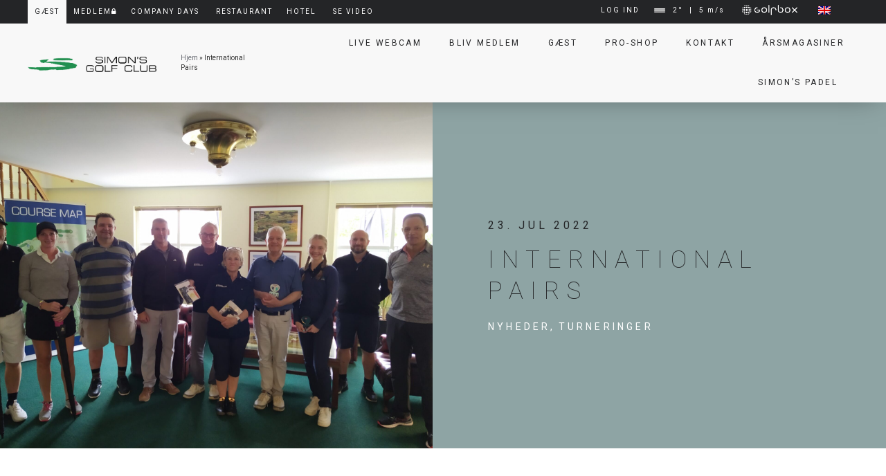

--- FILE ---
content_type: text/html; charset=UTF-8
request_url: https://simonsgolf.dk/international-pairs/
body_size: 10953
content:
<!DOCTYPE html>
<html lang="da-DK">
<head>
<meta charset="UTF-8">
<meta name="viewport" content="width=device-width, initial-scale=1">

<!-- SEO -->
<meta name="description" content="Simon’s Golf Club est. 1993. 27 hole international course designed by Martin Hawtree. Everyone is welcome at Simon’s Golf Club.">

<meta name="author" content="Simons Golf">


<!-- Open Graph data -->
<meta property="og:title" content="International Pairs - Simons Golf" />
<meta property="og:type" content="article" />
<meta property="og:url" content="https://simonsgolf.dk" />
    <meta property="og:image" content="https://simonsgolf.dk/wp-content/uploads/2016/11/history-1200x1200.jpg" />
    <meta property="og:description" content="Simon’s Golf Club est. 1993. 27 hole international course designed by Martin Hawtree. Everyone is welcome at Simon’s Golf Club.">


<link rel="profile" href="//gmpg.org/xfn/11">

<script src="https://use.fontawesome.com/95d586d6a2.js"></script>

<title>International Pairs &#8211; Simons Golf</title><link rel="preload" as="style" href="https://fonts.googleapis.com/css?family=Roboto%3A100%2C300%2C400%2C500%2C900&#038;display=swap" /><link rel="stylesheet" href="https://fonts.googleapis.com/css?family=Roboto%3A100%2C300%2C400%2C500%2C900&#038;display=swap" media="print" onload="this.media='all'" /><noscript><link rel="stylesheet" href="https://fonts.googleapis.com/css?family=Roboto%3A100%2C300%2C400%2C500%2C900&#038;display=swap" /></noscript>
<meta name='robots' content='max-image-preview:large' />
	<style>img:is([sizes="auto" i], [sizes^="auto," i]) { contain-intrinsic-size: 3000px 1500px }</style>
	<link rel="alternate" hreflang="da" href="https://simonsgolf.dk/international-pairs/" />
<link rel="alternate" hreflang="x-default" href="https://simonsgolf.dk/international-pairs/" />
<link href='https://fonts.gstatic.com' crossorigin rel='preconnect' />
<link rel="alternate" type="application/rss+xml" title="Simons Golf &raquo; Feed" href="https://simonsgolf.dk/feed/" />
<link rel="alternate" type="application/rss+xml" title="Simons Golf &raquo;-kommentar-feed" href="https://simonsgolf.dk/comments/feed/" />
<style id='wp-emoji-styles-inline-css' type='text/css'>

	img.wp-smiley, img.emoji {
		display: inline !important;
		border: none !important;
		box-shadow: none !important;
		height: 1em !important;
		width: 1em !important;
		margin: 0 0.07em !important;
		vertical-align: -0.1em !important;
		background: none !important;
		padding: 0 !important;
	}
</style>
<link rel='stylesheet' id='wp-block-library-css' href='https://simonsgolf.dk/wp-includes/css/dist/block-library/style.min.css?ver=6.7.1' type='text/css' media='all' />
<style id='classic-theme-styles-inline-css' type='text/css'>
/*! This file is auto-generated */
.wp-block-button__link{color:#fff;background-color:#32373c;border-radius:9999px;box-shadow:none;text-decoration:none;padding:calc(.667em + 2px) calc(1.333em + 2px);font-size:1.125em}.wp-block-file__button{background:#32373c;color:#fff;text-decoration:none}
</style>
<style id='global-styles-inline-css' type='text/css'>
:root{--wp--preset--aspect-ratio--square: 1;--wp--preset--aspect-ratio--4-3: 4/3;--wp--preset--aspect-ratio--3-4: 3/4;--wp--preset--aspect-ratio--3-2: 3/2;--wp--preset--aspect-ratio--2-3: 2/3;--wp--preset--aspect-ratio--16-9: 16/9;--wp--preset--aspect-ratio--9-16: 9/16;--wp--preset--color--black: #000000;--wp--preset--color--cyan-bluish-gray: #abb8c3;--wp--preset--color--white: #ffffff;--wp--preset--color--pale-pink: #f78da7;--wp--preset--color--vivid-red: #cf2e2e;--wp--preset--color--luminous-vivid-orange: #ff6900;--wp--preset--color--luminous-vivid-amber: #fcb900;--wp--preset--color--light-green-cyan: #7bdcb5;--wp--preset--color--vivid-green-cyan: #00d084;--wp--preset--color--pale-cyan-blue: #8ed1fc;--wp--preset--color--vivid-cyan-blue: #0693e3;--wp--preset--color--vivid-purple: #9b51e0;--wp--preset--gradient--vivid-cyan-blue-to-vivid-purple: linear-gradient(135deg,rgba(6,147,227,1) 0%,rgb(155,81,224) 100%);--wp--preset--gradient--light-green-cyan-to-vivid-green-cyan: linear-gradient(135deg,rgb(122,220,180) 0%,rgb(0,208,130) 100%);--wp--preset--gradient--luminous-vivid-amber-to-luminous-vivid-orange: linear-gradient(135deg,rgba(252,185,0,1) 0%,rgba(255,105,0,1) 100%);--wp--preset--gradient--luminous-vivid-orange-to-vivid-red: linear-gradient(135deg,rgba(255,105,0,1) 0%,rgb(207,46,46) 100%);--wp--preset--gradient--very-light-gray-to-cyan-bluish-gray: linear-gradient(135deg,rgb(238,238,238) 0%,rgb(169,184,195) 100%);--wp--preset--gradient--cool-to-warm-spectrum: linear-gradient(135deg,rgb(74,234,220) 0%,rgb(151,120,209) 20%,rgb(207,42,186) 40%,rgb(238,44,130) 60%,rgb(251,105,98) 80%,rgb(254,248,76) 100%);--wp--preset--gradient--blush-light-purple: linear-gradient(135deg,rgb(255,206,236) 0%,rgb(152,150,240) 100%);--wp--preset--gradient--blush-bordeaux: linear-gradient(135deg,rgb(254,205,165) 0%,rgb(254,45,45) 50%,rgb(107,0,62) 100%);--wp--preset--gradient--luminous-dusk: linear-gradient(135deg,rgb(255,203,112) 0%,rgb(199,81,192) 50%,rgb(65,88,208) 100%);--wp--preset--gradient--pale-ocean: linear-gradient(135deg,rgb(255,245,203) 0%,rgb(182,227,212) 50%,rgb(51,167,181) 100%);--wp--preset--gradient--electric-grass: linear-gradient(135deg,rgb(202,248,128) 0%,rgb(113,206,126) 100%);--wp--preset--gradient--midnight: linear-gradient(135deg,rgb(2,3,129) 0%,rgb(40,116,252) 100%);--wp--preset--font-size--small: 13px;--wp--preset--font-size--medium: 20px;--wp--preset--font-size--large: 36px;--wp--preset--font-size--x-large: 42px;--wp--preset--spacing--20: 0.44rem;--wp--preset--spacing--30: 0.67rem;--wp--preset--spacing--40: 1rem;--wp--preset--spacing--50: 1.5rem;--wp--preset--spacing--60: 2.25rem;--wp--preset--spacing--70: 3.38rem;--wp--preset--spacing--80: 5.06rem;--wp--preset--shadow--natural: 6px 6px 9px rgba(0, 0, 0, 0.2);--wp--preset--shadow--deep: 12px 12px 50px rgba(0, 0, 0, 0.4);--wp--preset--shadow--sharp: 6px 6px 0px rgba(0, 0, 0, 0.2);--wp--preset--shadow--outlined: 6px 6px 0px -3px rgba(255, 255, 255, 1), 6px 6px rgba(0, 0, 0, 1);--wp--preset--shadow--crisp: 6px 6px 0px rgba(0, 0, 0, 1);}:where(.is-layout-flex){gap: 0.5em;}:where(.is-layout-grid){gap: 0.5em;}body .is-layout-flex{display: flex;}.is-layout-flex{flex-wrap: wrap;align-items: center;}.is-layout-flex > :is(*, div){margin: 0;}body .is-layout-grid{display: grid;}.is-layout-grid > :is(*, div){margin: 0;}:where(.wp-block-columns.is-layout-flex){gap: 2em;}:where(.wp-block-columns.is-layout-grid){gap: 2em;}:where(.wp-block-post-template.is-layout-flex){gap: 1.25em;}:where(.wp-block-post-template.is-layout-grid){gap: 1.25em;}.has-black-color{color: var(--wp--preset--color--black) !important;}.has-cyan-bluish-gray-color{color: var(--wp--preset--color--cyan-bluish-gray) !important;}.has-white-color{color: var(--wp--preset--color--white) !important;}.has-pale-pink-color{color: var(--wp--preset--color--pale-pink) !important;}.has-vivid-red-color{color: var(--wp--preset--color--vivid-red) !important;}.has-luminous-vivid-orange-color{color: var(--wp--preset--color--luminous-vivid-orange) !important;}.has-luminous-vivid-amber-color{color: var(--wp--preset--color--luminous-vivid-amber) !important;}.has-light-green-cyan-color{color: var(--wp--preset--color--light-green-cyan) !important;}.has-vivid-green-cyan-color{color: var(--wp--preset--color--vivid-green-cyan) !important;}.has-pale-cyan-blue-color{color: var(--wp--preset--color--pale-cyan-blue) !important;}.has-vivid-cyan-blue-color{color: var(--wp--preset--color--vivid-cyan-blue) !important;}.has-vivid-purple-color{color: var(--wp--preset--color--vivid-purple) !important;}.has-black-background-color{background-color: var(--wp--preset--color--black) !important;}.has-cyan-bluish-gray-background-color{background-color: var(--wp--preset--color--cyan-bluish-gray) !important;}.has-white-background-color{background-color: var(--wp--preset--color--white) !important;}.has-pale-pink-background-color{background-color: var(--wp--preset--color--pale-pink) !important;}.has-vivid-red-background-color{background-color: var(--wp--preset--color--vivid-red) !important;}.has-luminous-vivid-orange-background-color{background-color: var(--wp--preset--color--luminous-vivid-orange) !important;}.has-luminous-vivid-amber-background-color{background-color: var(--wp--preset--color--luminous-vivid-amber) !important;}.has-light-green-cyan-background-color{background-color: var(--wp--preset--color--light-green-cyan) !important;}.has-vivid-green-cyan-background-color{background-color: var(--wp--preset--color--vivid-green-cyan) !important;}.has-pale-cyan-blue-background-color{background-color: var(--wp--preset--color--pale-cyan-blue) !important;}.has-vivid-cyan-blue-background-color{background-color: var(--wp--preset--color--vivid-cyan-blue) !important;}.has-vivid-purple-background-color{background-color: var(--wp--preset--color--vivid-purple) !important;}.has-black-border-color{border-color: var(--wp--preset--color--black) !important;}.has-cyan-bluish-gray-border-color{border-color: var(--wp--preset--color--cyan-bluish-gray) !important;}.has-white-border-color{border-color: var(--wp--preset--color--white) !important;}.has-pale-pink-border-color{border-color: var(--wp--preset--color--pale-pink) !important;}.has-vivid-red-border-color{border-color: var(--wp--preset--color--vivid-red) !important;}.has-luminous-vivid-orange-border-color{border-color: var(--wp--preset--color--luminous-vivid-orange) !important;}.has-luminous-vivid-amber-border-color{border-color: var(--wp--preset--color--luminous-vivid-amber) !important;}.has-light-green-cyan-border-color{border-color: var(--wp--preset--color--light-green-cyan) !important;}.has-vivid-green-cyan-border-color{border-color: var(--wp--preset--color--vivid-green-cyan) !important;}.has-pale-cyan-blue-border-color{border-color: var(--wp--preset--color--pale-cyan-blue) !important;}.has-vivid-cyan-blue-border-color{border-color: var(--wp--preset--color--vivid-cyan-blue) !important;}.has-vivid-purple-border-color{border-color: var(--wp--preset--color--vivid-purple) !important;}.has-vivid-cyan-blue-to-vivid-purple-gradient-background{background: var(--wp--preset--gradient--vivid-cyan-blue-to-vivid-purple) !important;}.has-light-green-cyan-to-vivid-green-cyan-gradient-background{background: var(--wp--preset--gradient--light-green-cyan-to-vivid-green-cyan) !important;}.has-luminous-vivid-amber-to-luminous-vivid-orange-gradient-background{background: var(--wp--preset--gradient--luminous-vivid-amber-to-luminous-vivid-orange) !important;}.has-luminous-vivid-orange-to-vivid-red-gradient-background{background: var(--wp--preset--gradient--luminous-vivid-orange-to-vivid-red) !important;}.has-very-light-gray-to-cyan-bluish-gray-gradient-background{background: var(--wp--preset--gradient--very-light-gray-to-cyan-bluish-gray) !important;}.has-cool-to-warm-spectrum-gradient-background{background: var(--wp--preset--gradient--cool-to-warm-spectrum) !important;}.has-blush-light-purple-gradient-background{background: var(--wp--preset--gradient--blush-light-purple) !important;}.has-blush-bordeaux-gradient-background{background: var(--wp--preset--gradient--blush-bordeaux) !important;}.has-luminous-dusk-gradient-background{background: var(--wp--preset--gradient--luminous-dusk) !important;}.has-pale-ocean-gradient-background{background: var(--wp--preset--gradient--pale-ocean) !important;}.has-electric-grass-gradient-background{background: var(--wp--preset--gradient--electric-grass) !important;}.has-midnight-gradient-background{background: var(--wp--preset--gradient--midnight) !important;}.has-small-font-size{font-size: var(--wp--preset--font-size--small) !important;}.has-medium-font-size{font-size: var(--wp--preset--font-size--medium) !important;}.has-large-font-size{font-size: var(--wp--preset--font-size--large) !important;}.has-x-large-font-size{font-size: var(--wp--preset--font-size--x-large) !important;}
:where(.wp-block-post-template.is-layout-flex){gap: 1.25em;}:where(.wp-block-post-template.is-layout-grid){gap: 1.25em;}
:where(.wp-block-columns.is-layout-flex){gap: 2em;}:where(.wp-block-columns.is-layout-grid){gap: 2em;}
:root :where(.wp-block-pullquote){font-size: 1.5em;line-height: 1.6;}
</style>
<link rel='stylesheet' id='golfbox-frankly-css' href='https://simonsgolf.dk/wp-content/plugins/golfbox-frankly/public/css/golfbox-frankly-public.css?ver=1.0.0' type='text/css' media='all' />
<link rel='stylesheet' id='wpml-legacy-horizontal-list-0-css' href='https://simonsgolf.dk/wp-content/plugins/sitepress-multilingual-cms/templates/language-switchers/legacy-list-horizontal/style.min.css?ver=1' type='text/css' media='all' />
<link rel='stylesheet' id='fancybox-css-css' href='https://simonsgolf.dk/wp-content/themes/simons-golf-theme/css/jquery.fancybox.min.css?ver=6.7.1' type='text/css' media='all' />
<link rel='stylesheet' id='frankly-theme-style-css' href='https://simonsgolf.dk/wp-content/themes/simons-golf-theme/style.css?ver=1.0.0' type='text/css' media='all' />
<link rel='stylesheet' id='custom.css-css' href='https://simonsgolf.dk/wp-content/themes/simons-golf-theme/custom.css?ver=6.7.1' type='text/css' media='all' />
<link rel='stylesheet' id='dflip-style-css' href='https://simonsgolf.dk/wp-content/plugins/dflip/assets/css/dflip.min.css?ver=2.3.58' type='text/css' media='all' />
<script type="text/javascript" id="wpml-cookie-js-extra">
/* <![CDATA[ */
var wpml_cookies = {"wp-wpml_current_language":{"value":"da","expires":1,"path":"\/"}};
var wpml_cookies = {"wp-wpml_current_language":{"value":"da","expires":1,"path":"\/"}};
/* ]]> */
</script>
<script type="text/javascript" src="https://simonsgolf.dk/wp-content/plugins/sitepress-multilingual-cms/res/js/cookies/language-cookie.js?ver=4.6.14" id="wpml-cookie-js" defer="defer" data-wp-strategy="defer"></script>
<script type="text/javascript" src="https://simonsgolf.dk/wp-includes/js/jquery/jquery.min.js?ver=3.7.1" id="jquery-core-js"></script>
<script type="text/javascript" src="https://simonsgolf.dk/wp-includes/js/jquery/jquery-migrate.min.js?ver=3.4.1" id="jquery-migrate-js"></script>
<script type="text/javascript" src="https://simonsgolf.dk/wp-content/plugins/golfbox-frankly/public/js/golfbox-frankly-public.js?ver=1.0.0" id="golfbox-frankly-js"></script>
<script type="text/javascript" src="https://simonsgolf.dk/wp-content/themes/simons-golf-theme/js/jquery.fancybox.min.js?ver=6.7.1" id="fancybox-js-js"></script>
<link rel="https://api.w.org/" href="https://simonsgolf.dk/wp-json/" /><link rel="alternate" title="JSON" type="application/json" href="https://simonsgolf.dk/wp-json/wp/v2/posts/23620" /><link rel="EditURI" type="application/rsd+xml" title="RSD" href="https://simonsgolf.dk/xmlrpc.php?rsd" />
<link rel="canonical" href="https://simonsgolf.dk/international-pairs/" />
<link rel='shortlink' href='https://simonsgolf.dk/?p=23620' />
<link rel="alternate" title="oEmbed (JSON)" type="application/json+oembed" href="https://simonsgolf.dk/wp-json/oembed/1.0/embed?url=https%3A%2F%2Fsimonsgolf.dk%2Finternational-pairs%2F" />
<link rel="alternate" title="oEmbed (XML)" type="text/xml+oembed" href="https://simonsgolf.dk/wp-json/oembed/1.0/embed?url=https%3A%2F%2Fsimonsgolf.dk%2Finternational-pairs%2F&#038;format=xml" />
<meta name="generator" content="WPML ver:4.6.14 stt:12,1;" />
<style type="text/css">.recentcomments a{display:inline !important;padding:0 !important;margin:0 !important;}</style><link rel="icon" href="https://simonsgolf.dk/wp-content/uploads/2016/11/cropped-favicon-simons-150x150.png" sizes="32x32" />
<link rel="icon" href="https://simonsgolf.dk/wp-content/uploads/2016/11/cropped-favicon-simons-300x300.png" sizes="192x192" />
<link rel="apple-touch-icon" href="https://simonsgolf.dk/wp-content/uploads/2016/11/cropped-favicon-simons-300x300.png" />
<meta name="msapplication-TileImage" content="https://simonsgolf.dk/wp-content/uploads/2016/11/cropped-favicon-simons-300x300.png" />
		<style type="text/css" id="wp-custom-css">
			.dagens_slojfe .handicap_calculator {
	display:block!important;
}		</style>
		
<script type='text/javascript'>
  window.smartlook||(function(d) {
    var o=smartlook=function(){ o.api.push(arguments)},h=d.getElementsByTagName('head')[0];
    var c=d.createElement('script');o.api=new Array();c.async=true;c.type='text/javascript';
    c.charset='utf-8';c.src='https://web-sdk.smartlook.com/recorder.js';h.appendChild(c);
    })(document);
    smartlook('init', '1815e6e72adff01d07f258b292650302872bd541', { region: 'eu' });
</script>

</head>

<body class="post-template-default single single-post postid-23620 single-format-standard group-blog">
<!-- Google Tag Manager (noscript) -->

<!-- End Google Tag Manager (noscript) --><div id="page" class="site">
		<header id="masthead" class="site-header no-image" role="banner">


        <div id="top-nav">
            <ul class="right-menu">

                <li class="logout-btn">
                                            <a href="javascript:void(0)" id="login-btn" class="logout">LOG IND</a>
                                    </li>
                <li class="weather-container">
                    <div class="weather">
                        <div class="report">
                                                        <span class="warm"><img src="https://simonsgolf.dk/wp-content/themes/simons-golf-theme/weather-icons/50n.png">2&deg;</span> |
                            <span class="wind">5 m/s</span>
                                                    </div>
                    </div>
                </li>
                <li class="golf-box-login-list-item">
                    <div class="golfbox-login-wrap">
                        <a href="#" class="golfbox-login"><img src="https://simonsgolf.dk/wp-content/themes/simons-golf-theme/img/golfbox-logo.png" alt="Golfbox logo"></a>
                    </div>
                </li>
                <li class="language-selector">
                    <div id="flags_language_selector"><a href="https://simonsgolf.dk/en/"><img src="https://simonsgolf.dk/wp-content/plugins/sitepress-multilingual-cms/res/flags/en.png" height="12" alt="en" width="18" /></a><img src="https://simonsgolf.dk/wp-content/plugins/sitepress-multilingual-cms/res/flags/da.png" height="12" alt="da" width="18" /></div>
                </li>
            </ul>

            <ul>
                <li class="menu-select" id="guest-btn" data-targetid="guest-menu">
                    Gæst                </li>
                <li class="menu-select" id="member-btn" data-targetid="member-menu">
                    Medlem<i class="fa fa-lock" aria-hidden="true"></i>                </li>
                <li class="menu-select" id="business-btn" data-targetid="business-menu">
                    Company Days                </li>
            </ul>

            <ul id="menu-extra-navigation" class="extra-nav"><li id="menu-item-1458" class="menu-item menu-item-type-custom menu-item-object-custom menu-item-1458"><a target="_blank" href="https://restaurantlakeside.dk/">Restaurant</a></li>
<li id="menu-item-1459" class="menu-item menu-item-type-custom menu-item-object-custom menu-item-1459"><a target="_blank" href="https://nybogaard.dk/">Hotel</a></li>
</ul>           
                        <ul>
                <li><a href="" class="open-modal play-video-link" data-toggle="modal" data-target="#videomenu">Se video</a></li>
            </ul>
            


        </div>

        <div class="lower-nav">
            <div class="site-branding">
                                    <a href="https://simonsgolf.dk/" rel="home">
                        <img src="https://simonsgolf.dk/wp-content/uploads/2016/11/simons-logo.png" alt="">
                    </a>
                            </div><!-- .site-branding -->


            <div class="breadcrumbs">
                                <a href="https://simonsgolf.dk">Hjem</a> » International Pairs
 
                            </div>


            <nav id="site-navigation" class="main-navigation" role="navigation">
                <ul id="guest-menu" class="menu-tabcontent"><li id="menu-item-31220" class="menu-item menu-item-type-custom menu-item-object-custom menu-item-31220"><a href="https://www.youtube.com/live/Dm-3k5Lv4i0">Live Webcam</a></li>
<li id="menu-item-2024" class="menu-item menu-item-type-post_type menu-item-object-page menu-item-2024"><a href="https://simonsgolf.dk/bliv-medlem/">Bliv Medlem</a></li>
<li id="menu-item-836" class="menu-item menu-item-type-post_type menu-item-object-page menu-item-has-children menu-item-836"><a href="https://simonsgolf.dk/gaest/">Gæst</a>
<ul class="sub-menu">
	<li id="menu-item-2014" class="menu-item menu-item-type-post_type menu-item-object-page menu-item-2014"><a href="https://simonsgolf.dk/banen/">Banen</a></li>
	<li id="menu-item-10294" class="menu-item menu-item-type-post_type menu-item-object-page menu-item-10294"><a href="https://simonsgolf.dk/green-fee/">Greenfee</a></li>
	<li id="menu-item-10172" class="menu-item menu-item-type-post_type menu-item-object-page menu-item-10172"><a href="https://simonsgolf.dk/vedtaegter/">Vedtægter</a></li>
	<li id="menu-item-2198" class="menu-item menu-item-type-post_type menu-item-object-page menu-item-2198"><a href="https://simonsgolf.dk/klubben/ordens-regler/">Ordensregler – Dress Code</a></li>
	<li id="menu-item-851" class="menu-item menu-item-type-post_type menu-item-object-page menu-item-851"><a href="https://simonsgolf.dk/klubben/billeder/">Billeder</a></li>
</ul>
</li>
<li id="menu-item-1341" class="menu-item menu-item-type-post_type menu-item-object-page menu-item-1341"><a href="https://simonsgolf.dk/proshop/">Pro-Shop</a></li>
<li id="menu-item-847" class="menu-item menu-item-type-post_type menu-item-object-page menu-item-847"><a href="https://simonsgolf.dk/kontakt/">Kontakt</a></li>
<li id="menu-item-26132" class="menu-item menu-item-type-post_type menu-item-object-post menu-item-26132"><a href="https://simonsgolf.dk/aarsmagasiner/">Årsmagasiner</a></li>
<li id="menu-item-31074" class="menu-item menu-item-type-custom menu-item-object-custom menu-item-31074"><a href="https://simonspadel.dk/">Simon&#8217;s Padel</a></li>
</ul>                                <ul id="business-menu" class="menu-tabcontent"><li id="menu-item-841" class="menu-item menu-item-type-post_type menu-item-object-page menu-item-841"><a href="https://simonsgolf.dk/companydays/">Company Days</a></li>
<li id="menu-item-1379" class="menu-item menu-item-type-post_type menu-item-object-page menu-item-1379"><a href="https://simonsgolf.dk/kontakt/">Kontakt</a></li>
</ul>                <ul id="shipco-menu" class="menu-tabcontent"><li id="menu-item-6929" class="menu-item menu-item-type-post_type menu-item-object-page menu-item-has-children menu-item-6929"><a href="https://simonsgolf.dk/shipcomasters/">Shipco Masters</a>
<ul class="sub-menu">
	<li id="menu-item-8660" class="menu-item menu-item-type-post_type menu-item-object-page menu-item-8660"><a href="https://simonsgolf.dk/shipcomasters/">Shipco Masters</a></li>
	<li id="menu-item-8203" class="menu-item menu-item-type-post_type menu-item-object-page menu-item-8203"><a href="https://simonsgolf.dk/shipcomasters/spillere/">Spillere</a></li>
	<li id="menu-item-8204" class="menu-item menu-item-type-post_type menu-item-object-page menu-item-8204"><a href="https://simonsgolf.dk/shipcomasters/masters-bane/">Masters Bane</a></li>
	<li id="menu-item-8205" class="menu-item menu-item-type-custom menu-item-object-custom menu-item-8205"><a href="https://simonsgolf.dk/en/shipcomasters/ask-the-players/">Ask the players</a></li>
</ul>
</li>
</ul>
            </nav><!-- #site-navigation -->
        </div>






		<div class="burger-wrap">
			<div class="menutxt">Menu</div>
			<div class="burger">
				<span></span>
			</div>
		</div>

		
	</header><!-- #masthead -->

	<div id="content" class="site-content">

	
	<div id="primary" class="content-area">
		<main id="main" class="site-main" role="main">

					<section class="grey-bg news-top">
				<div class="row">
					<div class="col-sm-6">
												<div class="image" style="background-image: url(https://simonsgolf.dk/wp-content/uploads/2022/08/Alle-vindere-2-2000x1500.jpg);">
							
						</div>
					</div>
					<div class="col-sm-6">
						<div class="news-title">
							<div class="vcenter">
								<h4>23. jul 2022</h4>
								<h1>International Pairs</h1>
																									<ul class="categories">
																														<li>Nyheder,</li>
																																								<li>Turneringer</li>
																												</ul>
															</div>
						</div>
					</div>
				</div>
			</section>
			<section>
				<div class="container">
												
							<h3>Denne nyhed må kun læses af medlemmer!</h3>
																<a href="https://simonsgolf.dk/nyheder" class="btn" style="margin-top: 30px;">Til oversigt</a>
				</div>
			</section>
			
			

		
		</main><!-- #main -->
	</div><!-- #primary -->


	</div><!-- #content -->


	<footer id="colophon" class="site-footer" role="contentinfo">
								
			<section class="member image "  style="background-image: url(https://simonsgolf.dk/wp-content/uploads/2016/11/Simons_high-14.jpg);">
				<div class="container">
					<div class="row">
						<div class="col-lg-8 text-center">
							<p></p>
						</div>
						<div class="col-lg-3 text-center col-lg-offset-1">
							<a class="btn green" href="https://simonsgolf.dk/bliv-medlem/">Bliv medlem<span>i Simon's Golf Club</span></a>
						</div>
					</div>
				</div>
			</section>
									<section class="site-info">
			<div class="container">
								<ul class="cta-lines">
				    													<li>Simon's Golf Club</li>
										    													<li>Nybovej 5</li>
										    													<li>3490 Kvistgaard</li>
										    													<li><a href="tel:+4549191478">+45 4919 1478</a></li>	
										    													<li><a href="mailto:info@simons-golf-as.dk">info@simons-golf-as.dk</a></li>	
										    				</ul>
				                                    <ul class="social-icons">
                                                    <li>
                                <a href="https://www.google.dk/maps/dir//Nybovej+5,+3490+Kvistg%C3%A5rd/@55.9755945,12.487354,17z/data=!4m16!1m7!3m6!1s0x465239d5063d9459:0x507cd9abe44c7e75!2sNybovej+5,+3490+Kvistg%C3%A5rd!3b1!8m2!3d55.9755945!4d12.4895427!4m7!1m0!1m5!1m1!1s0x465239d5063d9459:0x507cd9abe44c7e75!2m2!1d12.4895427!2d55.9755945" target="_blank">
                                    <i class="fa fa-map-o" aria-hidden="true" title="Google Maps"></i>
                                </a>
                            </li>
                                                    <li>
                                <a href="https://www.facebook.com/SimonsGolfClub/" target="_blank">
                                    <i class="fa fa-facebook" aria-hidden="true" title="Facebook"></i>
                                </a>
                            </li>
                                                    <li>
                                <a href="https://https://twitter.com/SimonsGolfClub" target="_blank">
                                    <i class="fa fa-twitter" aria-hidden="true" title="Twitter"></i>
                                </a>
                            </li>
                                                    <li>
                                <a href="https://www.instagram.com/simonsgolfclub/" target="_blank">
                                    <i class="fa fa-instagram" aria-hidden="true" title="Instagram"></i>
                                </a>
                            </li>
                                                    <li>
                                <a href="https://www.youtube.com/@simonsgolfclub1151" target="_blank">
                                    <i class="fa fa-youtube" aria-hidden="true" title="You Tube"></i>
                                </a>
                            </li>
                                            </ul>
                								<h5>Klubber i klubben</h5>
				<ul>
											<li><a href="http://simonspiger.dk" target="_blank">Simons Piger</a></li>
											<li><a href="http://www.herreklubben.dk/" target="_blank">Herreklubben</a></li>
											<li><a href="http://www.seniorklubben.info/" target="_blank">Seniorklubben</a></li>
									</ul>
							</div>
		</section>
		
	</footer><!-- #colophon -->

        <div class="wp-login-wrapper">
        <div class="content">
            <div class="close-btn">
                <span></span>
                <span></span>
            </div>
            <h2>Log Ind</h2>
            <form name="loginform" id="loginform" action="https://simonsgolf.dk/wp-login.php" method="post"><p class="login-username">
				<label for="user_login">Brugernavn eller e-mailadresse</label>
				<input type="text" name="log" id="user_login" autocomplete="username" class="input" value="" size="20" />
			</p><p class="login-password">
				<label for="user_pass">Adgangskode</label>
				<input type="password" name="pwd" id="user_pass" autocomplete="current-password" spellcheck="false" class="input" value="" size="20" />
			</p><p class="login-remember"><label><input name="rememberme" type="checkbox" id="rememberme" value="forever" /> Husk mig</label></p><p class="login-submit">
				<input type="submit" name="wp-submit" id="wp-submit" class="button button-primary" value="Log ind" />
				<input type="hidden" name="redirect_to" value="https://simonsgolf.dk/international-pairs/" />
			</p></form>            <a href="https://simonsgolf.dk/wp-login.php?action=lostpassword" class="small-links first-login">Første gang du logger ind?</a>
            <a href="https://simonsgolf.dk/wp-login.php?action=lostpassword" title="Lost Password" class="small-links lost-pw">Glemt adgangskode?</a>
        </div>
    </div>
    
	<div class="golfbox-login-wrapper">
		<div class="content">
			<div class="close-btn">
				<span></span>
				<span></span>
			</div>
			<h4>Log Ind</h4>
			<h2>Golfbox</h2>
			<form id="Form1" class="form-inline" name="loginform" action="https://www.golfbox.dk/login.asp" method="post" target="_blank">
				<!-- <label for="txtBoxLogin">Brugernavn</label> STAY HIDDEN -->
				<input id="txtBoxLogin" class="form-control" placeholder="Brugernavn" name="loginform.username" type="text">
				<!-- <label for="txtBoxLoginPwd">Adgangskode</label> STAY HIDDEN -->
				<input id="txtBoxLoginPwd" class="form-control" placeholder="Adgangskode" name="loginform.password" type="password">
				<button type="submit" class="btn btn-green">Log Ind</button>
				<input id="Hidden1" value="true" name="loginform.submitted" type="hidden">
				<input id="Hidden2" value="login" name="command" type="hidden">
				<!-- <a class="small-links" href="//www.golfbox.dk/portal/login/password.asp" target="_blank">Glemt adgangskode?</a>
				<a class="small-links" href="//www.golf.dk/artikel/hj%C3%A6lp-til-login" target="_blank">Hjælp til login</a> -->
			</form>
			<!-- <center><script type="text/javascript" src="https://www.golfbox.dk/scripts/login.js?logoutUrl=http://www.golf.dk&destination=player&ClubID={9D2F034E-4EAA-4D9D-A835-E0B86BEC49C2}&StaffID={9D2F034E-4EAA-4D9D-A835-E0B86BEC49C2}&LCID=1030"></script></center> -->
		</div>
	</div>
</div><!-- #page -->

<script>
	var templateDir = "https://simonsgolf.dk/wp-content/themes/simons-golf-theme";
	var isMember = false;
</script>




<!-- JQUERY -->
<script src="https://ajax.googleapis.com/ajax/libs/jquery/1.12.4/jquery.min.js"></script>

<!-- JQUERY UI -->
<link rel="stylesheet" href="https://ajax.googleapis.com/ajax/libs/jqueryui/1.12.1/themes/smoothness/jquery-ui.css">
<script src="https://ajax.googleapis.com/ajax/libs/jqueryui/1.12.1/jquery-ui.min.js"></script>

<script src="https://simonsgolf.dk/wp-content/themes/simons-golf-theme/js/takeitover.min.js"></script>

<!-- jquery.bxslider.min -->
<script src="https://simonsgolf.dk/wp-content/themes/simons-golf-theme/js/jquery.bxslider.min.js"></script>

<!-- mixItUp -->
<script src="https://simonsgolf.dk/wp-content/themes/simons-golf-theme/js/jquery.mixitup.js"></script>




<script type="text/javascript" id="rocket-browser-checker-js-after">
/* <![CDATA[ */
"use strict";var _createClass=function(){function defineProperties(target,props){for(var i=0;i<props.length;i++){var descriptor=props[i];descriptor.enumerable=descriptor.enumerable||!1,descriptor.configurable=!0,"value"in descriptor&&(descriptor.writable=!0),Object.defineProperty(target,descriptor.key,descriptor)}}return function(Constructor,protoProps,staticProps){return protoProps&&defineProperties(Constructor.prototype,protoProps),staticProps&&defineProperties(Constructor,staticProps),Constructor}}();function _classCallCheck(instance,Constructor){if(!(instance instanceof Constructor))throw new TypeError("Cannot call a class as a function")}var RocketBrowserCompatibilityChecker=function(){function RocketBrowserCompatibilityChecker(options){_classCallCheck(this,RocketBrowserCompatibilityChecker),this.passiveSupported=!1,this._checkPassiveOption(this),this.options=!!this.passiveSupported&&options}return _createClass(RocketBrowserCompatibilityChecker,[{key:"_checkPassiveOption",value:function(self){try{var options={get passive(){return!(self.passiveSupported=!0)}};window.addEventListener("test",null,options),window.removeEventListener("test",null,options)}catch(err){self.passiveSupported=!1}}},{key:"initRequestIdleCallback",value:function(){!1 in window&&(window.requestIdleCallback=function(cb){var start=Date.now();return setTimeout(function(){cb({didTimeout:!1,timeRemaining:function(){return Math.max(0,50-(Date.now()-start))}})},1)}),!1 in window&&(window.cancelIdleCallback=function(id){return clearTimeout(id)})}},{key:"isDataSaverModeOn",value:function(){return"connection"in navigator&&!0===navigator.connection.saveData}},{key:"supportsLinkPrefetch",value:function(){var elem=document.createElement("link");return elem.relList&&elem.relList.supports&&elem.relList.supports("prefetch")&&window.IntersectionObserver&&"isIntersecting"in IntersectionObserverEntry.prototype}},{key:"isSlowConnection",value:function(){return"connection"in navigator&&"effectiveType"in navigator.connection&&("2g"===navigator.connection.effectiveType||"slow-2g"===navigator.connection.effectiveType)}}]),RocketBrowserCompatibilityChecker}();
/* ]]> */
</script>
<script type="text/javascript" id="rocket-preload-links-js-extra">
/* <![CDATA[ */
var RocketPreloadLinksConfig = {"excludeUris":"\/results\/klaus-rygaard-ure-smykker-turnering\/|\/(?:.+\/)?feed(?:\/(?:.+\/?)?)?$|\/(?:.+\/)?embed\/|\/(index.php\/)?(.*)wp-json(\/.*|$)|\/refer\/|\/go\/|\/recommend\/|\/recommends\/","usesTrailingSlash":"1","imageExt":"jpg|jpeg|gif|png|tiff|bmp|webp|avif|pdf|doc|docx|xls|xlsx|php","fileExt":"jpg|jpeg|gif|png|tiff|bmp|webp|avif|pdf|doc|docx|xls|xlsx|php|html|htm","siteUrl":"https:\/\/simonsgolf.dk","onHoverDelay":"100","rateThrottle":"3"};
/* ]]> */
</script>
<script type="text/javascript" id="rocket-preload-links-js-after">
/* <![CDATA[ */
(function() {
"use strict";var r="function"==typeof Symbol&&"symbol"==typeof Symbol.iterator?function(e){return typeof e}:function(e){return e&&"function"==typeof Symbol&&e.constructor===Symbol&&e!==Symbol.prototype?"symbol":typeof e},e=function(){function i(e,t){for(var n=0;n<t.length;n++){var i=t[n];i.enumerable=i.enumerable||!1,i.configurable=!0,"value"in i&&(i.writable=!0),Object.defineProperty(e,i.key,i)}}return function(e,t,n){return t&&i(e.prototype,t),n&&i(e,n),e}}();function i(e,t){if(!(e instanceof t))throw new TypeError("Cannot call a class as a function")}var t=function(){function n(e,t){i(this,n),this.browser=e,this.config=t,this.options=this.browser.options,this.prefetched=new Set,this.eventTime=null,this.threshold=1111,this.numOnHover=0}return e(n,[{key:"init",value:function(){!this.browser.supportsLinkPrefetch()||this.browser.isDataSaverModeOn()||this.browser.isSlowConnection()||(this.regex={excludeUris:RegExp(this.config.excludeUris,"i"),images:RegExp(".("+this.config.imageExt+")$","i"),fileExt:RegExp(".("+this.config.fileExt+")$","i")},this._initListeners(this))}},{key:"_initListeners",value:function(e){-1<this.config.onHoverDelay&&document.addEventListener("mouseover",e.listener.bind(e),e.listenerOptions),document.addEventListener("mousedown",e.listener.bind(e),e.listenerOptions),document.addEventListener("touchstart",e.listener.bind(e),e.listenerOptions)}},{key:"listener",value:function(e){var t=e.target.closest("a"),n=this._prepareUrl(t);if(null!==n)switch(e.type){case"mousedown":case"touchstart":this._addPrefetchLink(n);break;case"mouseover":this._earlyPrefetch(t,n,"mouseout")}}},{key:"_earlyPrefetch",value:function(t,e,n){var i=this,r=setTimeout(function(){if(r=null,0===i.numOnHover)setTimeout(function(){return i.numOnHover=0},1e3);else if(i.numOnHover>i.config.rateThrottle)return;i.numOnHover++,i._addPrefetchLink(e)},this.config.onHoverDelay);t.addEventListener(n,function e(){t.removeEventListener(n,e,{passive:!0}),null!==r&&(clearTimeout(r),r=null)},{passive:!0})}},{key:"_addPrefetchLink",value:function(i){return this.prefetched.add(i.href),new Promise(function(e,t){var n=document.createElement("link");n.rel="prefetch",n.href=i.href,n.onload=e,n.onerror=t,document.head.appendChild(n)}).catch(function(){})}},{key:"_prepareUrl",value:function(e){if(null===e||"object"!==(void 0===e?"undefined":r(e))||!1 in e||-1===["http:","https:"].indexOf(e.protocol))return null;var t=e.href.substring(0,this.config.siteUrl.length),n=this._getPathname(e.href,t),i={original:e.href,protocol:e.protocol,origin:t,pathname:n,href:t+n};return this._isLinkOk(i)?i:null}},{key:"_getPathname",value:function(e,t){var n=t?e.substring(this.config.siteUrl.length):e;return n.startsWith("/")||(n="/"+n),this._shouldAddTrailingSlash(n)?n+"/":n}},{key:"_shouldAddTrailingSlash",value:function(e){return this.config.usesTrailingSlash&&!e.endsWith("/")&&!this.regex.fileExt.test(e)}},{key:"_isLinkOk",value:function(e){return null!==e&&"object"===(void 0===e?"undefined":r(e))&&(!this.prefetched.has(e.href)&&e.origin===this.config.siteUrl&&-1===e.href.indexOf("?")&&-1===e.href.indexOf("#")&&!this.regex.excludeUris.test(e.href)&&!this.regex.images.test(e.href))}}],[{key:"run",value:function(){"undefined"!=typeof RocketPreloadLinksConfig&&new n(new RocketBrowserCompatibilityChecker({capture:!0,passive:!0}),RocketPreloadLinksConfig).init()}}]),n}();t.run();
}());
/* ]]> */
</script>
<script type="text/javascript" src="https://simonsgolf.dk/wp-content/themes/simons-golf-theme/js/bootstrap.min.js?ver=6.7.1" id="frankly-theme-jquery-bootstrap-js"></script>
<script type="text/javascript" src="https://simonsgolf.dk/wp-content/themes/simons-golf-theme/js/jquery.lazyload.min.js?ver=6.7.1" id="frankly-theme-jquery-lazyload-js"></script>
<script type="text/javascript" src="https://simonsgolf.dk/wp-content/themes/simons-golf-theme/calculator/slopecalc.js?ver=20170123" id="frankly-theme-slopecalc-js"></script>
<script type="text/javascript" src="https://simonsgolf.dk/wp-content/themes/simons-golf-theme/js/scripts.js?ver=1.0.0" id="frankly-theme-scripts-js"></script>
<script type="text/javascript" src="https://simonsgolf.dk/wp-content/plugins/dflip/assets/js/dflip.min.js?ver=2.3.58" id="dflip-script-js"></script>
<script data-cfasync="false"> var dFlipLocation = "https://simonsgolf.dk/wp-content/plugins/dflip/assets/"; var dFlipWPGlobal = {"text":{"toggleSound":"Turn on\/off Sound","toggleThumbnails":"Toggle Thumbnails","thumbTitle":"Thumbnails","outlineTitle":"Table of Contents","searchTitle":"Search","searchPlaceHolder":"Search","toggleOutline":"Toggle Outline\/Bookmark","previousPage":"Previous Page","nextPage":"Next Page","toggleFullscreen":"Toggle Fullscreen","zoomIn":"Zoom In","zoomOut":"Zoom Out","toggleHelp":"Toggle Help","singlePageMode":"Single Page Mode","doublePageMode":"Double Page Mode","downloadPDFFile":"Download PDF File","gotoFirstPage":"Goto First Page","gotoLastPage":"Goto Last Page","share":"Share","search":"Search","print":"Print","mailSubject":"I wanted you to see this FlipBook","mailBody":"Check out this site {{url}}","loading":"Loading"},"viewerType":"flipbook","mobileViewerType":"auto","moreControls":"download,pageMode,startPage,endPage,sound","hideControls":"","leftControls":"outline,thumbnail","rightControls":"fullScreen,share,download,more","hideShareControls":"","scrollWheel":"false","backgroundColor":"transparent","backgroundImage":"","height":"auto","paddingTop":"20","paddingBottom":"20","paddingLeft":"20","paddingRight":"20","controlsPosition":"bottom","controlsFloating":true,"direction":1,"duration":800,"soundEnable":"true","showDownloadControl":"true","showSearchControl":"false","showPrintControl":"false","enableAnalytics":"false","webgl":"true","hard":"none","autoEnableOutline":"false","autoEnableThumbnail":"false","pageScale":"fit","maxTextureSize":"1600","rangeChunkSize":"524288","disableRange":false,"zoomRatio":1.5,"fakeZoom":1,"flexibility":1,"pageMode":"0","singlePageMode":"0","pageSize":"0","autoPlay":"false","autoPlayDuration":5000,"autoPlayStart":"false","linkTarget":"2","sharePrefix":"flipbook-","pdfVersion":"default","thumbLayout":"book-title-hover","targetWindow":"_popup","buttonClass":"","hasSpiral":false,"spiralColor":"#eee","cover3DType":"none","color3DCover":"#aaaaaa","color3DSheets":"#fff","flipbook3DTiltAngleUp":0,"flipbook3DTiltAngleLeft":0,"autoPDFLinktoViewer":false,"sideMenuOverlay":true,"displayLightboxPlayIcon":false,"popupBackGroundColor":"#eee","shelfImage":"","enableAutoLinks":true};</script><style>.df-sheet .df-page:before { opacity: 0.5;}section.linkAnnotation a, a.linkAnnotation, .buttonWidgetAnnotation a, a.customLinkAnnotation, .customHtmlAnnotation, .customVideoAnnotation, a.df-autolink{background-color: #ff0; opacity: 0.2;}
        section.linkAnnotation a:hover, a.linkAnnotation:hover, .buttonWidgetAnnotation a:hover, a.customLinkAnnotation:hover, .customHtmlAnnotation:hover, .customVideoAnnotation:hover, a.df-autolink:hover{background-color: #2196F3; opacity: 0.5;}.df-container.df-transparent.df-fullscreen{background-color: #eee;}  </style>

<!-- Google Analytics - VIGTIGT!  -->
<!--<script type="text/javascript">
    lightCore.decodeEmails();
    (function() {
        var ga = document.createElement('script'); ga.type = 'text/javascript'; ga.async = true;
        ga.src = ('https:' == document.location.protocol ? 'https://' : 'http://') + 'stats.g.doubleclick.net/dc.js';
        var s = document.getElementsByTagName('script')[0]; s.parentNode.insertBefore(ga, s); })();
</script>-->

</body>
</html>

<!-- This website is like a Rocket, isn't it? Performance optimized by WP Rocket. Learn more: https://wp-rocket.me - Debug: cached@1768712816 -->

--- FILE ---
content_type: text/css; charset=utf-8
request_url: https://simonsgolf.dk/wp-content/plugins/golfbox-frankly/public/css/golfbox-frankly-public.css?ver=1.0.0
body_size: 363
content:
/**
 * All of the CSS for your public-facing functionality should be
 * included in this file.
 */

.golfbox-frankly-news-item {
	padding: 15px;
	background: #f4f4f4;
	margin-bottom: 5px;
	cursor: pointer;
	position: relative;
}

.golfbox-frankly-news-item * {
	color: $black;
}

.golfbox-frankly-news-item h5 {
	margin-bottom: 0px;
}

.golfbox-frankly-news-item p.date {
	font-size: 12px;
	margin-bottom: 3px;
}

.golfbox-frankly-news-item.toggle .golfbox-frankly-news-content {
	max-height: 500px;
	overflow-y: scroll;
}

.golfbox-frankly-news-item.toggle .golfbox-frankly-news-content h3 {
	margin-bottom: 10px;
}

.golfbox-frankly-news-item.toggle .golfbox-frankly-close-item span:first-child {
	-webkit-transform: translateY(-50%) rotate(-45deg);
    -ms-transform: translateY(-50%) rotate(-45deg);
        transform: translateY(-50%) rotate(-45deg);
}

.golfbox-frankly-news-item.toggle .golfbox-frankly-close-item span:last-child {
	-webkit-transform: translateY(-50%) rotate(45deg);
    -ms-transform: translateY(-50%) rotate(45deg);
        transform: translateY(-50%) rotate(45deg);
}

.golfbox-frankly-news-item h3 {
	font-size: 14px;
	margin: 0px;
	margin-right: 50px;
	-webkit-transition: .2s ease;
	transition: .2s ease
}

.golfbox-frankly-news-item .golfbox-frankly-news-content {
	max-height: 0px;
	overflow: hidden;
	-webkit-transition: .2s ease;
	transition: .2s ease;
	margin-right: 50px;
}

.golfbox-frankly-news-item .golfbox-frankly-close-item {
	position: absolute;
	right: 0px;
	bottom: 0px;
	height: 100%;
	width: 50px;
	background: black;
}

.golfbox-frankly-news-item .golfbox-frankly-close-item span:first-child {
	display: block;
	position: absolute;
	top: 50%;
	-webkit-transform: translateY(-50%) rotate(45deg);
	    -ms-transform: translateY(-50%) rotate(45deg);
	        transform: translateY(-50%) rotate(45deg);
	width: 16px;
	left: 12px;
	height: 2px;
	background: white;
}

.golfbox-frankly-news-item .golfbox-frankly-close-item span:last-child {
	display: block;
	position: absolute;
	top: 50%;
	left: 22px;
	-webkit-transform: translateY(-50%) rotate(-45deg);
	    -ms-transform: translateY(-50%) rotate(-45deg);
	        transform: translateY(-50%) rotate(-45deg);
	width: 16px;
	height: 2px;
	background: white;
}
		

.golfbox-frankly-news-item .soap-error {
	font-size: 20px;
}
	

--- FILE ---
content_type: text/css; charset=utf-8
request_url: https://simonsgolf.dk/wp-content/themes/simons-golf-theme/style.css?ver=1.0.0
body_size: 32790
content:
@charset "UTF-8";
/*
Theme Name: Simons Golf
Author: Frankly A/S
Author URI: http://frankly.dk/
Description: A custom theme made by Frankly A/S
Version: 1.0.0
License: GNU General Public License v2 or later
License URI: http://www.gnu.org/licenses/gpl-2.0.html
Text Domain: simons-theme
Tags: This is a test
*/
/*!
 * Bootstrap v3.3.7 (http://getbootstrap.com)
 * Copyright 2011-2016 Twitter, Inc.
 * Licensed under MIT (https://github.com/twbs/bootstrap/blob/master/LICENSE)
 */
/*! normalize.css v3.0.3 | MIT License | github.com/necolas/normalize.css */
html {
  font-family: sans-serif;
  -ms-text-size-adjust: 100%;
  -webkit-text-size-adjust: 100%; }

body {
  margin: 0; }

article,
aside,
details,
figcaption,
figure,
footer,
header,
hgroup,
main,
menu,
nav,
section,
summary {
  display: block; }

audio,
canvas,
progress,
video {
  display: inline-block;
  vertical-align: baseline; }

audio:not([controls]) {
  display: none;
  height: 0; }

[hidden],
template {
  display: none; }

a {
  background-color: transparent; }

a:active,
a:hover {
  outline: 0; }

abbr[title] {
  border-bottom: 1px dotted; }

b,
strong {
  font-weight: bold; }

dfn {
  font-style: italic; }

h1 {
  font-size: 2em;
  margin: 0.67em 0; }

mark {
  background: #ff0;
  color: #000; }

small {
  font-size: 80%; }

sub,
sup {
  font-size: 75%;
  line-height: 0;
  position: relative;
  vertical-align: baseline; }

sup {
  top: -0.5em; }

sub {
  bottom: -0.25em; }

img {
  border: 0; }

svg:not(:root) {
  overflow: hidden; }

figure {
  margin: 1em 40px; }

hr {
  box-sizing: content-box;
  height: 0; }

pre {
  overflow: auto; }

code,
kbd,
pre,
samp {
  font-family: monospace, monospace;
  font-size: 1em; }

button,
input,
optgroup,
select,
textarea {
  color: inherit;
  font: inherit;
  margin: 0; }

button {
  overflow: visible; }

button,
select {
  text-transform: none; }

button,
html input[type="button"],
input[type="reset"],
input[type="submit"] {
  -webkit-appearance: button;
  cursor: pointer; }

button[disabled],
html input[disabled] {
  cursor: default; }

button::-moz-focus-inner,
input::-moz-focus-inner {
  border: 0;
  padding: 0; }

input {
  line-height: normal; }

input[type="checkbox"],
input[type="radio"] {
  box-sizing: border-box;
  padding: 0; }

input[type="number"]::-webkit-inner-spin-button,
input[type="number"]::-webkit-outer-spin-button {
  height: auto; }

input[type="search"] {
  -webkit-appearance: textfield;
  box-sizing: content-box; }

input[type="search"]::-webkit-search-cancel-button,
input[type="search"]::-webkit-search-decoration {
  -webkit-appearance: none; }

fieldset {
  border: 1px solid #c0c0c0;
  margin: 0 2px;
  padding: 0.35em 0.625em 0.75em; }

legend {
  border: 0;
  padding: 0; }

textarea {
  overflow: auto; }

optgroup {
  font-weight: bold; }

table {
  border-collapse: collapse;
  border-spacing: 0; }

td,
th {
  padding: 0; }

/*! Source: https://github.com/h5bp/html5-boilerplate/blob/master/src/css/main.css */
@media print {
  *,
  *:before,
  *:after {
    background: transparent !important;
    color: #000 !important;
    box-shadow: none !important;
    text-shadow: none !important; }
  a,
  a:visited {
    text-decoration: underline; }
  a[href]:after {
    content: " (" attr(href) ")"; }
  abbr[title]:after {
    content: " (" attr(title) ")"; }
  a[href^="#"]:after,
  a[href^="javascript:"]:after {
    content: ""; }
  pre,
  blockquote {
    border: 1px solid #999;
    page-break-inside: avoid; }
  thead {
    display: table-header-group; }
  tr,
  img {
    page-break-inside: avoid; }
  img {
    max-width: 100% !important; }
  p,
  h2,
  h3 {
    orphans: 3;
    widows: 3; }
  h2,
  h3 {
    page-break-after: avoid; }
  .navbar {
    display: none; }
  .btn > .caret,
  .dropup > .btn > .caret {
    border-top-color: #000 !important; }
  .label {
    border: 1px solid #000; }
  .table {
    border-collapse: collapse !important; }
    .table td,
    .table th {
      background-color: #fff !important; }
  .table-bordered th,
  .table-bordered td {
    border: 1px solid #ddd !important; } }

@font-face {
  font-family: 'Glyphicons Halflings';
  src: url("../fonts/bootstrap/glyphicons-halflings-regular.eot");
  src: url("../fonts/bootstrap/glyphicons-halflings-regular.eot?#iefix") format("embedded-opentype"), url("../fonts/bootstrap/glyphicons-halflings-regular.woff2") format("woff2"), url("../fonts/bootstrap/glyphicons-halflings-regular.woff") format("woff"), url("../fonts/bootstrap/glyphicons-halflings-regular.ttf") format("truetype"), url("../fonts/bootstrap/glyphicons-halflings-regular.svg#glyphicons_halflingsregular") format("svg"); }

.glyphicon {
  position: relative;
  top: 1px;
  display: inline-block;
  font-family: 'Glyphicons Halflings';
  font-style: normal;
  font-weight: normal;
  line-height: 1;
  -webkit-font-smoothing: antialiased;
  -moz-osx-font-smoothing: grayscale; }

.glyphicon-asterisk:before {
  content: "\002a"; }

.glyphicon-plus:before {
  content: "\002b"; }

.glyphicon-euro:before,
.glyphicon-eur:before {
  content: "\20ac"; }

.glyphicon-minus:before {
  content: "\2212"; }

.glyphicon-cloud:before {
  content: "\2601"; }

.glyphicon-envelope:before {
  content: "\2709"; }

.glyphicon-pencil:before {
  content: "\270f"; }

.glyphicon-glass:before {
  content: "\e001"; }

.glyphicon-music:before {
  content: "\e002"; }

.glyphicon-search:before {
  content: "\e003"; }

.glyphicon-heart:before {
  content: "\e005"; }

.glyphicon-star:before {
  content: "\e006"; }

.glyphicon-star-empty:before {
  content: "\e007"; }

.glyphicon-user:before {
  content: "\e008"; }

.glyphicon-film:before {
  content: "\e009"; }

.glyphicon-th-large:before {
  content: "\e010"; }

.glyphicon-th:before {
  content: "\e011"; }

.glyphicon-th-list:before {
  content: "\e012"; }

.glyphicon-ok:before {
  content: "\e013"; }

.glyphicon-remove:before {
  content: "\e014"; }

.glyphicon-zoom-in:before {
  content: "\e015"; }

.glyphicon-zoom-out:before {
  content: "\e016"; }

.glyphicon-off:before {
  content: "\e017"; }

.glyphicon-signal:before {
  content: "\e018"; }

.glyphicon-cog:before {
  content: "\e019"; }

.glyphicon-trash:before {
  content: "\e020"; }

.glyphicon-home:before {
  content: "\e021"; }

.glyphicon-file:before {
  content: "\e022"; }

.glyphicon-time:before {
  content: "\e023"; }

.glyphicon-road:before {
  content: "\e024"; }

.glyphicon-download-alt:before {
  content: "\e025"; }

.glyphicon-download:before {
  content: "\e026"; }

.glyphicon-upload:before {
  content: "\e027"; }

.glyphicon-inbox:before {
  content: "\e028"; }

.glyphicon-play-circle:before {
  content: "\e029"; }

.glyphicon-repeat:before {
  content: "\e030"; }

.glyphicon-refresh:before {
  content: "\e031"; }

.glyphicon-list-alt:before {
  content: "\e032"; }

.glyphicon-lock:before {
  content: "\e033"; }

.glyphicon-flag:before {
  content: "\e034"; }

.glyphicon-headphones:before {
  content: "\e035"; }

.glyphicon-volume-off:before {
  content: "\e036"; }

.glyphicon-volume-down:before {
  content: "\e037"; }

.glyphicon-volume-up:before {
  content: "\e038"; }

.glyphicon-qrcode:before {
  content: "\e039"; }

.glyphicon-barcode:before {
  content: "\e040"; }

.glyphicon-tag:before {
  content: "\e041"; }

.glyphicon-tags:before {
  content: "\e042"; }

.glyphicon-book:before {
  content: "\e043"; }

.glyphicon-bookmark:before {
  content: "\e044"; }

.glyphicon-print:before {
  content: "\e045"; }

.glyphicon-camera:before {
  content: "\e046"; }

.glyphicon-font:before {
  content: "\e047"; }

.glyphicon-bold:before {
  content: "\e048"; }

.glyphicon-italic:before {
  content: "\e049"; }

.glyphicon-text-height:before {
  content: "\e050"; }

.glyphicon-text-width:before {
  content: "\e051"; }

.glyphicon-align-left:before {
  content: "\e052"; }

.glyphicon-align-center:before {
  content: "\e053"; }

.glyphicon-align-right:before {
  content: "\e054"; }

.glyphicon-align-justify:before {
  content: "\e055"; }

.glyphicon-list:before {
  content: "\e056"; }

.glyphicon-indent-left:before {
  content: "\e057"; }

.glyphicon-indent-right:before {
  content: "\e058"; }

.glyphicon-facetime-video:before {
  content: "\e059"; }

.glyphicon-picture:before {
  content: "\e060"; }

.glyphicon-map-marker:before {
  content: "\e062"; }

.glyphicon-adjust:before {
  content: "\e063"; }

.glyphicon-tint:before {
  content: "\e064"; }

.glyphicon-edit:before {
  content: "\e065"; }

.glyphicon-share:before {
  content: "\e066"; }

.glyphicon-check:before {
  content: "\e067"; }

.glyphicon-move:before {
  content: "\e068"; }

.glyphicon-step-backward:before {
  content: "\e069"; }

.glyphicon-fast-backward:before {
  content: "\e070"; }

.glyphicon-backward:before {
  content: "\e071"; }

.glyphicon-play:before {
  content: "\e072"; }

.glyphicon-pause:before {
  content: "\e073"; }

.glyphicon-stop:before {
  content: "\e074"; }

.glyphicon-forward:before {
  content: "\e075"; }

.glyphicon-fast-forward:before {
  content: "\e076"; }

.glyphicon-step-forward:before {
  content: "\e077"; }

.glyphicon-eject:before {
  content: "\e078"; }

.glyphicon-chevron-left:before {
  content: "\e079"; }

.glyphicon-chevron-right:before {
  content: "\e080"; }

.glyphicon-plus-sign:before {
  content: "\e081"; }

.glyphicon-minus-sign:before {
  content: "\e082"; }

.glyphicon-remove-sign:before {
  content: "\e083"; }

.glyphicon-ok-sign:before {
  content: "\e084"; }

.glyphicon-question-sign:before {
  content: "\e085"; }

.glyphicon-info-sign:before {
  content: "\e086"; }

.glyphicon-screenshot:before {
  content: "\e087"; }

.glyphicon-remove-circle:before {
  content: "\e088"; }

.glyphicon-ok-circle:before {
  content: "\e089"; }

.glyphicon-ban-circle:before {
  content: "\e090"; }

.glyphicon-arrow-left:before {
  content: "\e091"; }

.glyphicon-arrow-right:before {
  content: "\e092"; }

.glyphicon-arrow-up:before {
  content: "\e093"; }

.glyphicon-arrow-down:before {
  content: "\e094"; }

.glyphicon-share-alt:before {
  content: "\e095"; }

.glyphicon-resize-full:before {
  content: "\e096"; }

.glyphicon-resize-small:before {
  content: "\e097"; }

.glyphicon-exclamation-sign:before {
  content: "\e101"; }

.glyphicon-gift:before {
  content: "\e102"; }

.glyphicon-leaf:before {
  content: "\e103"; }

.glyphicon-fire:before {
  content: "\e104"; }

.glyphicon-eye-open:before {
  content: "\e105"; }

.glyphicon-eye-close:before {
  content: "\e106"; }

.glyphicon-warning-sign:before {
  content: "\e107"; }

.glyphicon-plane:before {
  content: "\e108"; }

.glyphicon-calendar:before {
  content: "\e109"; }

.glyphicon-random:before {
  content: "\e110"; }

.glyphicon-comment:before {
  content: "\e111"; }

.glyphicon-magnet:before {
  content: "\e112"; }

.glyphicon-chevron-up:before {
  content: "\e113"; }

.glyphicon-chevron-down:before {
  content: "\e114"; }

.glyphicon-retweet:before {
  content: "\e115"; }

.glyphicon-shopping-cart:before {
  content: "\e116"; }

.glyphicon-folder-close:before {
  content: "\e117"; }

.glyphicon-folder-open:before {
  content: "\e118"; }

.glyphicon-resize-vertical:before {
  content: "\e119"; }

.glyphicon-resize-horizontal:before {
  content: "\e120"; }

.glyphicon-hdd:before {
  content: "\e121"; }

.glyphicon-bullhorn:before {
  content: "\e122"; }

.glyphicon-bell:before {
  content: "\e123"; }

.glyphicon-certificate:before {
  content: "\e124"; }

.glyphicon-thumbs-up:before {
  content: "\e125"; }

.glyphicon-thumbs-down:before {
  content: "\e126"; }

.glyphicon-hand-right:before {
  content: "\e127"; }

.glyphicon-hand-left:before {
  content: "\e128"; }

.glyphicon-hand-up:before {
  content: "\e129"; }

.glyphicon-hand-down:before {
  content: "\e130"; }

.glyphicon-circle-arrow-right:before {
  content: "\e131"; }

.glyphicon-circle-arrow-left:before {
  content: "\e132"; }

.glyphicon-circle-arrow-up:before {
  content: "\e133"; }

.glyphicon-circle-arrow-down:before {
  content: "\e134"; }

.glyphicon-globe:before {
  content: "\e135"; }

.glyphicon-wrench:before {
  content: "\e136"; }

.glyphicon-tasks:before {
  content: "\e137"; }

.glyphicon-filter:before {
  content: "\e138"; }

.glyphicon-briefcase:before {
  content: "\e139"; }

.glyphicon-fullscreen:before {
  content: "\e140"; }

.glyphicon-dashboard:before {
  content: "\e141"; }

.glyphicon-paperclip:before {
  content: "\e142"; }

.glyphicon-heart-empty:before {
  content: "\e143"; }

.glyphicon-link:before {
  content: "\e144"; }

.glyphicon-phone:before {
  content: "\e145"; }

.glyphicon-pushpin:before {
  content: "\e146"; }

.glyphicon-usd:before {
  content: "\e148"; }

.glyphicon-gbp:before {
  content: "\e149"; }

.glyphicon-sort:before {
  content: "\e150"; }

.glyphicon-sort-by-alphabet:before {
  content: "\e151"; }

.glyphicon-sort-by-alphabet-alt:before {
  content: "\e152"; }

.glyphicon-sort-by-order:before {
  content: "\e153"; }

.glyphicon-sort-by-order-alt:before {
  content: "\e154"; }

.glyphicon-sort-by-attributes:before {
  content: "\e155"; }

.glyphicon-sort-by-attributes-alt:before {
  content: "\e156"; }

.glyphicon-unchecked:before {
  content: "\e157"; }

.glyphicon-expand:before {
  content: "\e158"; }

.glyphicon-collapse-down:before {
  content: "\e159"; }

.glyphicon-collapse-up:before {
  content: "\e160"; }

.glyphicon-log-in:before {
  content: "\e161"; }

.glyphicon-flash:before {
  content: "\e162"; }

.glyphicon-log-out:before {
  content: "\e163"; }

.glyphicon-new-window:before {
  content: "\e164"; }

.glyphicon-record:before {
  content: "\e165"; }

.glyphicon-save:before {
  content: "\e166"; }

.glyphicon-open:before {
  content: "\e167"; }

.glyphicon-saved:before {
  content: "\e168"; }

.glyphicon-import:before {
  content: "\e169"; }

.glyphicon-export:before {
  content: "\e170"; }

.glyphicon-send:before {
  content: "\e171"; }

.glyphicon-floppy-disk:before {
  content: "\e172"; }

.glyphicon-floppy-saved:before {
  content: "\e173"; }

.glyphicon-floppy-remove:before {
  content: "\e174"; }

.glyphicon-floppy-save:before {
  content: "\e175"; }

.glyphicon-floppy-open:before {
  content: "\e176"; }

.glyphicon-credit-card:before {
  content: "\e177"; }

.glyphicon-transfer:before {
  content: "\e178"; }

.glyphicon-cutlery:before {
  content: "\e179"; }

.glyphicon-header:before {
  content: "\e180"; }

.glyphicon-compressed:before {
  content: "\e181"; }

.glyphicon-earphone:before {
  content: "\e182"; }

.glyphicon-phone-alt:before {
  content: "\e183"; }

.glyphicon-tower:before {
  content: "\e184"; }

.glyphicon-stats:before {
  content: "\e185"; }

.glyphicon-sd-video:before {
  content: "\e186"; }

.glyphicon-hd-video:before {
  content: "\e187"; }

.glyphicon-subtitles:before {
  content: "\e188"; }

.glyphicon-sound-stereo:before {
  content: "\e189"; }

.glyphicon-sound-dolby:before {
  content: "\e190"; }

.glyphicon-sound-5-1:before {
  content: "\e191"; }

.glyphicon-sound-6-1:before {
  content: "\e192"; }

.glyphicon-sound-7-1:before {
  content: "\e193"; }

.glyphicon-copyright-mark:before {
  content: "\e194"; }

.glyphicon-registration-mark:before {
  content: "\e195"; }

.glyphicon-cloud-download:before {
  content: "\e197"; }

.glyphicon-cloud-upload:before {
  content: "\e198"; }

.glyphicon-tree-conifer:before {
  content: "\e199"; }

.glyphicon-tree-deciduous:before {
  content: "\e200"; }

.glyphicon-cd:before {
  content: "\e201"; }

.glyphicon-save-file:before {
  content: "\e202"; }

.glyphicon-open-file:before {
  content: "\e203"; }

.glyphicon-level-up:before {
  content: "\e204"; }

.glyphicon-copy:before {
  content: "\e205"; }

.glyphicon-paste:before {
  content: "\e206"; }

.glyphicon-alert:before {
  content: "\e209"; }

.glyphicon-equalizer:before {
  content: "\e210"; }

.glyphicon-king:before {
  content: "\e211"; }

.glyphicon-queen:before {
  content: "\e212"; }

.glyphicon-pawn:before {
  content: "\e213"; }

.glyphicon-bishop:before {
  content: "\e214"; }

.glyphicon-knight:before {
  content: "\e215"; }

.glyphicon-baby-formula:before {
  content: "\e216"; }

.glyphicon-tent:before {
  content: "\26fa"; }

.glyphicon-blackboard:before {
  content: "\e218"; }

.glyphicon-bed:before {
  content: "\e219"; }

.glyphicon-apple:before {
  content: "\f8ff"; }

.glyphicon-erase:before {
  content: "\e221"; }

.glyphicon-hourglass:before {
  content: "\231b"; }

.glyphicon-lamp:before {
  content: "\e223"; }

.glyphicon-duplicate:before {
  content: "\e224"; }

.glyphicon-piggy-bank:before {
  content: "\e225"; }

.glyphicon-scissors:before {
  content: "\e226"; }

.glyphicon-bitcoin:before {
  content: "\e227"; }

.glyphicon-btc:before {
  content: "\e227"; }

.glyphicon-xbt:before {
  content: "\e227"; }

.glyphicon-yen:before {
  content: "\00a5"; }

.glyphicon-jpy:before {
  content: "\00a5"; }

.glyphicon-ruble:before {
  content: "\20bd"; }

.glyphicon-rub:before {
  content: "\20bd"; }

.glyphicon-scale:before {
  content: "\e230"; }

.glyphicon-ice-lolly:before {
  content: "\e231"; }

.glyphicon-ice-lolly-tasted:before {
  content: "\e232"; }

.glyphicon-education:before {
  content: "\e233"; }

.glyphicon-option-horizontal:before {
  content: "\e234"; }

.glyphicon-option-vertical:before {
  content: "\e235"; }

.glyphicon-menu-hamburger:before {
  content: "\e236"; }

.glyphicon-modal-window:before {
  content: "\e237"; }

.glyphicon-oil:before {
  content: "\e238"; }

.glyphicon-grain:before {
  content: "\e239"; }

.glyphicon-sunglasses:before {
  content: "\e240"; }

.glyphicon-text-size:before {
  content: "\e241"; }

.glyphicon-text-color:before {
  content: "\e242"; }

.glyphicon-text-background:before {
  content: "\e243"; }

.glyphicon-object-align-top:before {
  content: "\e244"; }

.glyphicon-object-align-bottom:before {
  content: "\e245"; }

.glyphicon-object-align-horizontal:before {
  content: "\e246"; }

.glyphicon-object-align-left:before {
  content: "\e247"; }

.glyphicon-object-align-vertical:before {
  content: "\e248"; }

.glyphicon-object-align-right:before {
  content: "\e249"; }

.glyphicon-triangle-right:before {
  content: "\e250"; }

.glyphicon-triangle-left:before {
  content: "\e251"; }

.glyphicon-triangle-bottom:before {
  content: "\e252"; }

.glyphicon-triangle-top:before {
  content: "\e253"; }

.glyphicon-console:before {
  content: "\e254"; }

.glyphicon-superscript:before {
  content: "\e255"; }

.glyphicon-subscript:before {
  content: "\e256"; }

.glyphicon-menu-left:before {
  content: "\e257"; }

.glyphicon-menu-right:before {
  content: "\e258"; }

.glyphicon-menu-down:before {
  content: "\e259"; }

.glyphicon-menu-up:before {
  content: "\e260"; }

* {
  -webkit-box-sizing: border-box;
  -moz-box-sizing: border-box;
  box-sizing: border-box; }

*:before,
*:after {
  -webkit-box-sizing: border-box;
  -moz-box-sizing: border-box;
  box-sizing: border-box; }

html {
  font-size: 10px;
  -webkit-tap-highlight-color: rgba(0, 0, 0, 0); }

body {
  font-family: "Helvetica Neue", Helvetica, Arial, sans-serif;
  font-size: 14px;
  line-height: 1.42857;
  color: #333333;
  background-color: #fff; }

input,
button,
select,
textarea {
  font-family: inherit;
  font-size: inherit;
  line-height: inherit; }

a {
  color: #337ab7;
  text-decoration: none; }
  a:hover, a:focus {
    color: #23527c;
    text-decoration: underline; }
  a:focus {
    outline: 5px auto -webkit-focus-ring-color;
    outline-offset: -2px; }

figure {
  margin: 0; }

img {
  vertical-align: middle; }

.img-responsive {
  display: block;
  max-width: 100%;
  height: auto; }

.img-rounded {
  border-radius: 6px; }

.img-thumbnail {
  padding: 4px;
  line-height: 1.42857;
  background-color: #fff;
  border: 1px solid #ddd;
  border-radius: 4px;
  -webkit-transition: all 0.2s ease-in-out;
  -o-transition: all 0.2s ease-in-out;
  transition: all 0.2s ease-in-out;
  display: inline-block;
  max-width: 100%;
  height: auto; }

.img-circle {
  border-radius: 50%; }

hr {
  margin-top: 20px;
  margin-bottom: 20px;
  border: 0;
  border-top: 1px solid #eeeeee; }

.sr-only {
  position: absolute;
  width: 1px;
  height: 1px;
  margin: -1px;
  padding: 0;
  overflow: hidden;
  clip: rect(0, 0, 0, 0);
  border: 0; }

.sr-only-focusable:active, .sr-only-focusable:focus {
  position: static;
  width: auto;
  height: auto;
  margin: 0;
  overflow: visible;
  clip: auto; }

[role="button"] {
  cursor: pointer; }

h1, h2, h3, h4, h5, h6,
.h1, .h2, .h3, .h4, .h5, .h6 {
  font-family: inherit;
  font-weight: 500;
  line-height: 1.1;
  color: inherit; }
  h1 small,
  h1 .small, h2 small,
  h2 .small, h3 small,
  h3 .small, h4 small,
  h4 .small, h5 small,
  h5 .small, h6 small,
  h6 .small,
  .h1 small,
  .h1 .small, .h2 small,
  .h2 .small, .h3 small,
  .h3 .small, .h4 small,
  .h4 .small, .h5 small,
  .h5 .small, .h6 small,
  .h6 .small {
    font-weight: normal;
    line-height: 1;
    color: #777777; }

h1, .h1,
h2, .h2,
h3, .h3 {
  margin-top: 20px;
  margin-bottom: 10px; }
  h1 small,
  h1 .small, .h1 small,
  .h1 .small,
  h2 small,
  h2 .small, .h2 small,
  .h2 .small,
  h3 small,
  h3 .small, .h3 small,
  .h3 .small {
    font-size: 65%; }

h4, .h4,
h5, .h5,
h6, .h6 {
  margin-top: 10px;
  margin-bottom: 10px; }
  h4 small,
  h4 .small, .h4 small,
  .h4 .small,
  h5 small,
  h5 .small, .h5 small,
  .h5 .small,
  h6 small,
  h6 .small, .h6 small,
  .h6 .small {
    font-size: 75%; }

h1, .h1 {
  font-size: 36px; }

h2, .h2 {
  font-size: 30px; }

h3, .h3 {
  font-size: 24px; }

h4, .h4 {
  font-size: 18px; }

h5, .h5 {
  font-size: 14px; }

h6, .h6 {
  font-size: 12px; }

p {
  margin: 0 0 10px; }

.lead {
  margin-bottom: 20px;
  font-size: 16px;
  font-weight: 300;
  line-height: 1.4; }
  @media (min-width: 768px) {
    .lead {
      font-size: 21px; } }

small,
.small {
  font-size: 85%; }

mark,
.mark {
  background-color: #fcf8e3;
  padding: .2em; }

.text-left {
  text-align: left; }

.text-right {
  text-align: right; }

.text-center {
  text-align: center; }

.text-justify {
  text-align: justify; }

.text-nowrap {
  white-space: nowrap; }

.text-lowercase {
  text-transform: lowercase; }

.text-uppercase, .initialism {
  text-transform: uppercase; }

.text-capitalize {
  text-transform: capitalize; }

.text-muted {
  color: #777777; }

.text-primary {
  color: #337ab7; }

a.text-primary:hover,
a.text-primary:focus {
  color: #286090; }

.text-success {
  color: #3c763d; }

a.text-success:hover,
a.text-success:focus {
  color: #2b542c; }

.text-info {
  color: #31708f; }

a.text-info:hover,
a.text-info:focus {
  color: #245269; }

.text-warning {
  color: #8a6d3b; }

a.text-warning:hover,
a.text-warning:focus {
  color: #66512c; }

.text-danger {
  color: #a94442; }

a.text-danger:hover,
a.text-danger:focus {
  color: #843534; }

.bg-primary {
  color: #fff; }

.bg-primary {
  background-color: #337ab7; }

a.bg-primary:hover,
a.bg-primary:focus {
  background-color: #286090; }

.bg-success {
  background-color: #dff0d8; }

a.bg-success:hover,
a.bg-success:focus {
  background-color: #c1e2b3; }

.bg-info {
  background-color: #d9edf7; }

a.bg-info:hover,
a.bg-info:focus {
  background-color: #afd9ee; }

.bg-warning {
  background-color: #fcf8e3; }

a.bg-warning:hover,
a.bg-warning:focus {
  background-color: #f7ecb5; }

.bg-danger {
  background-color: #f2dede; }

a.bg-danger:hover,
a.bg-danger:focus {
  background-color: #e4b9b9; }

.page-header {
  padding-bottom: 9px;
  margin: 40px 0 20px;
  border-bottom: 1px solid #eeeeee; }

ul,
ol {
  margin-top: 0;
  margin-bottom: 10px; }
  ul ul,
  ul ol,
  ol ul,
  ol ol {
    margin-bottom: 0; }

.list-unstyled {
  padding-left: 0;
  list-style: none; }

.list-inline {
  padding-left: 0;
  list-style: none;
  margin-left: -5px; }
  .list-inline > li {
    display: inline-block;
    padding-left: 5px;
    padding-right: 5px; }

dl {
  margin-top: 0;
  margin-bottom: 20px; }

dt,
dd {
  line-height: 1.42857; }

dt {
  font-weight: bold; }

dd {
  margin-left: 0; }

.dl-horizontal dd:before, .dl-horizontal dd:after {
  content: " ";
  display: table; }

.dl-horizontal dd:after {
  clear: both; }

@media (min-width: 768px) {
  .dl-horizontal dt {
    float: left;
    width: 160px;
    clear: left;
    text-align: right;
    overflow: hidden;
    text-overflow: ellipsis;
    white-space: nowrap; }
  .dl-horizontal dd {
    margin-left: 180px; } }

abbr[title],
abbr[data-original-title] {
  cursor: help;
  border-bottom: 1px dotted #777777; }

.initialism {
  font-size: 90%; }

blockquote {
  padding: 10px 20px;
  margin: 0 0 20px;
  font-size: 17.5px;
  border-left: 5px solid #eeeeee; }
  blockquote p:last-child,
  blockquote ul:last-child,
  blockquote ol:last-child {
    margin-bottom: 0; }
  blockquote footer,
  blockquote small,
  blockquote .small {
    display: block;
    font-size: 80%;
    line-height: 1.42857;
    color: #777777; }
    blockquote footer:before,
    blockquote small:before,
    blockquote .small:before {
      content: '\2014 \00A0'; }

.blockquote-reverse,
blockquote.pull-right {
  padding-right: 15px;
  padding-left: 0;
  border-right: 5px solid #eeeeee;
  border-left: 0;
  text-align: right; }
  .blockquote-reverse footer:before,
  .blockquote-reverse small:before,
  .blockquote-reverse .small:before,
  blockquote.pull-right footer:before,
  blockquote.pull-right small:before,
  blockquote.pull-right .small:before {
    content: ''; }
  .blockquote-reverse footer:after,
  .blockquote-reverse small:after,
  .blockquote-reverse .small:after,
  blockquote.pull-right footer:after,
  blockquote.pull-right small:after,
  blockquote.pull-right .small:after {
    content: '\00A0 \2014'; }

address {
  margin-bottom: 20px;
  font-style: normal;
  line-height: 1.42857; }

code,
kbd,
pre,
samp {
  font-family: Menlo, Monaco, Consolas, "Courier New", monospace; }

code {
  padding: 2px 4px;
  font-size: 90%;
  color: #c7254e;
  background-color: #f9f2f4;
  border-radius: 4px; }

kbd {
  padding: 2px 4px;
  font-size: 90%;
  color: #fff;
  background-color: #333;
  border-radius: 3px;
  box-shadow: inset 0 -1px 0 rgba(0, 0, 0, 0.25); }
  kbd kbd {
    padding: 0;
    font-size: 100%;
    font-weight: bold;
    box-shadow: none; }

pre {
  display: block;
  padding: 9.5px;
  margin: 0 0 10px;
  font-size: 13px;
  line-height: 1.42857;
  word-break: break-all;
  word-wrap: break-word;
  color: #333333;
  background-color: #f5f5f5;
  border: 1px solid #ccc;
  border-radius: 4px; }
  pre code {
    padding: 0;
    font-size: inherit;
    color: inherit;
    white-space: pre-wrap;
    background-color: transparent;
    border-radius: 0; }

.pre-scrollable {
  max-height: 340px;
  overflow-y: scroll; }

.container {
  margin-right: auto;
  margin-left: auto;
  padding-left: 15px;
  padding-right: 15px; }
  .container:before, .container:after {
    content: " ";
    display: table; }
  .container:after {
    clear: both; }
  @media (min-width: 768px) {
    .container {
      width: 750px; } }
  @media (min-width: 992px) {
    .container {
      width: 970px; } }
  @media (min-width: 1200px) {
    .container {
      width: 1170px; } }

.container-fluid {
  margin-right: auto;
  margin-left: auto;
  padding-left: 15px;
  padding-right: 15px; }
  .container-fluid:before, .container-fluid:after {
    content: " ";
    display: table; }
  .container-fluid:after {
    clear: both; }

.row {
  margin-left: -15px;
  margin-right: -15px; }
  .row:before, .row:after {
    content: " ";
    display: table; }
  .row:after {
    clear: both; }

.col-xs-1, .col-sm-1, .col-md-1, .col-lg-1, .col-xs-2, .col-sm-2, .col-md-2, .col-lg-2, .col-xs-3, .col-sm-3, .col-md-3, .col-lg-3, .col-xs-4, .col-sm-4, .col-md-4, .col-lg-4, .col-xs-5, .col-sm-5, .col-md-5, .col-lg-5, .col-xs-6, .col-sm-6, .col-md-6, .col-lg-6, .col-xs-7, .col-sm-7, .col-md-7, .col-lg-7, .col-xs-8, .col-sm-8, .col-md-8, .col-lg-8, .col-xs-9, .col-sm-9, .col-md-9, .col-lg-9, .col-xs-10, .col-sm-10, .col-md-10, .col-lg-10, .col-xs-11, .col-sm-11, .col-md-11, .col-lg-11, .col-xs-12, .col-sm-12, .col-md-12, .col-lg-12 {
  position: relative;
  min-height: 1px;
  padding-left: 15px;
  padding-right: 15px; }

.col-xs-1, .col-xs-2, .col-xs-3, .col-xs-4, .col-xs-5, .col-xs-6, .col-xs-7, .col-xs-8, .col-xs-9, .col-xs-10, .col-xs-11, .col-xs-12 {
  float: left; }

.col-xs-1 {
  width: 8.33333%; }

.col-xs-2 {
  width: 16.66667%; }

.col-xs-3 {
  width: 25%; }

.col-xs-4 {
  width: 33.33333%; }

.col-xs-5 {
  width: 41.66667%; }

.col-xs-6 {
  width: 50%; }

.col-xs-7 {
  width: 58.33333%; }

.col-xs-8 {
  width: 66.66667%; }

.col-xs-9 {
  width: 75%; }

.col-xs-10 {
  width: 83.33333%; }

.col-xs-11 {
  width: 91.66667%; }

.col-xs-12 {
  width: 100%; }

.col-xs-pull-0 {
  right: auto; }

.col-xs-pull-1 {
  right: 8.33333%; }

.col-xs-pull-2 {
  right: 16.66667%; }

.col-xs-pull-3 {
  right: 25%; }

.col-xs-pull-4 {
  right: 33.33333%; }

.col-xs-pull-5 {
  right: 41.66667%; }

.col-xs-pull-6 {
  right: 50%; }

.col-xs-pull-7 {
  right: 58.33333%; }

.col-xs-pull-8 {
  right: 66.66667%; }

.col-xs-pull-9 {
  right: 75%; }

.col-xs-pull-10 {
  right: 83.33333%; }

.col-xs-pull-11 {
  right: 91.66667%; }

.col-xs-pull-12 {
  right: 100%; }

.col-xs-push-0 {
  left: auto; }

.col-xs-push-1 {
  left: 8.33333%; }

.col-xs-push-2 {
  left: 16.66667%; }

.col-xs-push-3 {
  left: 25%; }

.col-xs-push-4 {
  left: 33.33333%; }

.col-xs-push-5 {
  left: 41.66667%; }

.col-xs-push-6 {
  left: 50%; }

.col-xs-push-7 {
  left: 58.33333%; }

.col-xs-push-8 {
  left: 66.66667%; }

.col-xs-push-9 {
  left: 75%; }

.col-xs-push-10 {
  left: 83.33333%; }

.col-xs-push-11 {
  left: 91.66667%; }

.col-xs-push-12 {
  left: 100%; }

.col-xs-offset-0 {
  margin-left: 0%; }

.col-xs-offset-1 {
  margin-left: 8.33333%; }

.col-xs-offset-2 {
  margin-left: 16.66667%; }

.col-xs-offset-3 {
  margin-left: 25%; }

.col-xs-offset-4 {
  margin-left: 33.33333%; }

.col-xs-offset-5 {
  margin-left: 41.66667%; }

.col-xs-offset-6 {
  margin-left: 50%; }

.col-xs-offset-7 {
  margin-left: 58.33333%; }

.col-xs-offset-8 {
  margin-left: 66.66667%; }

.col-xs-offset-9 {
  margin-left: 75%; }

.col-xs-offset-10 {
  margin-left: 83.33333%; }

.col-xs-offset-11 {
  margin-left: 91.66667%; }

.col-xs-offset-12 {
  margin-left: 100%; }

@media (min-width: 768px) {
  .col-sm-1, .col-sm-2, .col-sm-3, .col-sm-4, .col-sm-5, .col-sm-6, .col-sm-7, .col-sm-8, .col-sm-9, .col-sm-10, .col-sm-11, .col-sm-12 {
    float: left; }
  .col-sm-1 {
    width: 8.33333%; }
  .col-sm-2 {
    width: 16.66667%; }
  .col-sm-3 {
    width: 25%; }
  .col-sm-4 {
    width: 33.33333%; }
  .col-sm-5 {
    width: 41.66667%; }
  .col-sm-6 {
    width: 50%; }
  .col-sm-7 {
    width: 58.33333%; }
  .col-sm-8 {
    width: 66.66667%; }
  .col-sm-9 {
    width: 75%; }
  .col-sm-10 {
    width: 83.33333%; }
  .col-sm-11 {
    width: 91.66667%; }
  .col-sm-12 {
    width: 100%; }
  .col-sm-pull-0 {
    right: auto; }
  .col-sm-pull-1 {
    right: 8.33333%; }
  .col-sm-pull-2 {
    right: 16.66667%; }
  .col-sm-pull-3 {
    right: 25%; }
  .col-sm-pull-4 {
    right: 33.33333%; }
  .col-sm-pull-5 {
    right: 41.66667%; }
  .col-sm-pull-6 {
    right: 50%; }
  .col-sm-pull-7 {
    right: 58.33333%; }
  .col-sm-pull-8 {
    right: 66.66667%; }
  .col-sm-pull-9 {
    right: 75%; }
  .col-sm-pull-10 {
    right: 83.33333%; }
  .col-sm-pull-11 {
    right: 91.66667%; }
  .col-sm-pull-12 {
    right: 100%; }
  .col-sm-push-0 {
    left: auto; }
  .col-sm-push-1 {
    left: 8.33333%; }
  .col-sm-push-2 {
    left: 16.66667%; }
  .col-sm-push-3 {
    left: 25%; }
  .col-sm-push-4 {
    left: 33.33333%; }
  .col-sm-push-5 {
    left: 41.66667%; }
  .col-sm-push-6 {
    left: 50%; }
  .col-sm-push-7 {
    left: 58.33333%; }
  .col-sm-push-8 {
    left: 66.66667%; }
  .col-sm-push-9 {
    left: 75%; }
  .col-sm-push-10 {
    left: 83.33333%; }
  .col-sm-push-11 {
    left: 91.66667%; }
  .col-sm-push-12 {
    left: 100%; }
  .col-sm-offset-0 {
    margin-left: 0%; }
  .col-sm-offset-1 {
    margin-left: 8.33333%; }
  .col-sm-offset-2 {
    margin-left: 16.66667%; }
  .col-sm-offset-3 {
    margin-left: 25%; }
  .col-sm-offset-4 {
    margin-left: 33.33333%; }
  .col-sm-offset-5 {
    margin-left: 41.66667%; }
  .col-sm-offset-6 {
    margin-left: 50%; }
  .col-sm-offset-7 {
    margin-left: 58.33333%; }
  .col-sm-offset-8 {
    margin-left: 66.66667%; }
  .col-sm-offset-9 {
    margin-left: 75%; }
  .col-sm-offset-10 {
    margin-left: 83.33333%; }
  .col-sm-offset-11 {
    margin-left: 91.66667%; }
  .col-sm-offset-12 {
    margin-left: 100%; } }

@media (min-width: 992px) {
  .col-md-1, .col-md-2, .col-md-3, .col-md-4, .col-md-5, .col-md-6, .col-md-7, .col-md-8, .col-md-9, .col-md-10, .col-md-11, .col-md-12 {
    float: left; }
  .col-md-1 {
    width: 8.33333%; }
  .col-md-2 {
    width: 16.66667%; }
  .col-md-3 {
    width: 25%; }
  .col-md-4 {
    width: 33.33333%; }
  .col-md-5 {
    width: 41.66667%; }
  .col-md-6 {
    width: 50%; }
  .col-md-7 {
    width: 58.33333%; }
  .col-md-8 {
    width: 66.66667%; }
  .col-md-9 {
    width: 75%; }
  .col-md-10 {
    width: 83.33333%; }
  .col-md-11 {
    width: 91.66667%; }
  .col-md-12 {
    width: 100%; }
  .col-md-pull-0 {
    right: auto; }
  .col-md-pull-1 {
    right: 8.33333%; }
  .col-md-pull-2 {
    right: 16.66667%; }
  .col-md-pull-3 {
    right: 25%; }
  .col-md-pull-4 {
    right: 33.33333%; }
  .col-md-pull-5 {
    right: 41.66667%; }
  .col-md-pull-6 {
    right: 50%; }
  .col-md-pull-7 {
    right: 58.33333%; }
  .col-md-pull-8 {
    right: 66.66667%; }
  .col-md-pull-9 {
    right: 75%; }
  .col-md-pull-10 {
    right: 83.33333%; }
  .col-md-pull-11 {
    right: 91.66667%; }
  .col-md-pull-12 {
    right: 100%; }
  .col-md-push-0 {
    left: auto; }
  .col-md-push-1 {
    left: 8.33333%; }
  .col-md-push-2 {
    left: 16.66667%; }
  .col-md-push-3 {
    left: 25%; }
  .col-md-push-4 {
    left: 33.33333%; }
  .col-md-push-5 {
    left: 41.66667%; }
  .col-md-push-6 {
    left: 50%; }
  .col-md-push-7 {
    left: 58.33333%; }
  .col-md-push-8 {
    left: 66.66667%; }
  .col-md-push-9 {
    left: 75%; }
  .col-md-push-10 {
    left: 83.33333%; }
  .col-md-push-11 {
    left: 91.66667%; }
  .col-md-push-12 {
    left: 100%; }
  .col-md-offset-0 {
    margin-left: 0%; }
  .col-md-offset-1 {
    margin-left: 8.33333%; }
  .col-md-offset-2 {
    margin-left: 16.66667%; }
  .col-md-offset-3 {
    margin-left: 25%; }
  .col-md-offset-4 {
    margin-left: 33.33333%; }
  .col-md-offset-5 {
    margin-left: 41.66667%; }
  .col-md-offset-6 {
    margin-left: 50%; }
  .col-md-offset-7 {
    margin-left: 58.33333%; }
  .col-md-offset-8 {
    margin-left: 66.66667%; }
  .col-md-offset-9 {
    margin-left: 75%; }
  .col-md-offset-10 {
    margin-left: 83.33333%; }
  .col-md-offset-11 {
    margin-left: 91.66667%; }
  .col-md-offset-12 {
    margin-left: 100%; } }

@media (min-width: 1200px) {
  .col-lg-1, .col-lg-2, .col-lg-3, .col-lg-4, .col-lg-5, .col-lg-6, .col-lg-7, .col-lg-8, .col-lg-9, .col-lg-10, .col-lg-11, .col-lg-12 {
    float: left; }
  .col-lg-1 {
    width: 8.33333%; }
  .col-lg-2 {
    width: 16.66667%; }
  .col-lg-3 {
    width: 25%; }
  .col-lg-4 {
    width: 33.33333%; }
  .col-lg-5 {
    width: 41.66667%; }
  .col-lg-6 {
    width: 50%; }
  .col-lg-7 {
    width: 58.33333%; }
  .col-lg-8 {
    width: 66.66667%; }
  .col-lg-9 {
    width: 75%; }
  .col-lg-10 {
    width: 83.33333%; }
  .col-lg-11 {
    width: 91.66667%; }
  .col-lg-12 {
    width: 100%; }
  .col-lg-pull-0 {
    right: auto; }
  .col-lg-pull-1 {
    right: 8.33333%; }
  .col-lg-pull-2 {
    right: 16.66667%; }
  .col-lg-pull-3 {
    right: 25%; }
  .col-lg-pull-4 {
    right: 33.33333%; }
  .col-lg-pull-5 {
    right: 41.66667%; }
  .col-lg-pull-6 {
    right: 50%; }
  .col-lg-pull-7 {
    right: 58.33333%; }
  .col-lg-pull-8 {
    right: 66.66667%; }
  .col-lg-pull-9 {
    right: 75%; }
  .col-lg-pull-10 {
    right: 83.33333%; }
  .col-lg-pull-11 {
    right: 91.66667%; }
  .col-lg-pull-12 {
    right: 100%; }
  .col-lg-push-0 {
    left: auto; }
  .col-lg-push-1 {
    left: 8.33333%; }
  .col-lg-push-2 {
    left: 16.66667%; }
  .col-lg-push-3 {
    left: 25%; }
  .col-lg-push-4 {
    left: 33.33333%; }
  .col-lg-push-5 {
    left: 41.66667%; }
  .col-lg-push-6 {
    left: 50%; }
  .col-lg-push-7 {
    left: 58.33333%; }
  .col-lg-push-8 {
    left: 66.66667%; }
  .col-lg-push-9 {
    left: 75%; }
  .col-lg-push-10 {
    left: 83.33333%; }
  .col-lg-push-11 {
    left: 91.66667%; }
  .col-lg-push-12 {
    left: 100%; }
  .col-lg-offset-0 {
    margin-left: 0%; }
  .col-lg-offset-1 {
    margin-left: 8.33333%; }
  .col-lg-offset-2 {
    margin-left: 16.66667%; }
  .col-lg-offset-3 {
    margin-left: 25%; }
  .col-lg-offset-4 {
    margin-left: 33.33333%; }
  .col-lg-offset-5 {
    margin-left: 41.66667%; }
  .col-lg-offset-6 {
    margin-left: 50%; }
  .col-lg-offset-7 {
    margin-left: 58.33333%; }
  .col-lg-offset-8 {
    margin-left: 66.66667%; }
  .col-lg-offset-9 {
    margin-left: 75%; }
  .col-lg-offset-10 {
    margin-left: 83.33333%; }
  .col-lg-offset-11 {
    margin-left: 91.66667%; }
  .col-lg-offset-12 {
    margin-left: 100%; } }

table {
  background-color: transparent; }

caption {
  padding-top: 8px;
  padding-bottom: 8px;
  color: #777777;
  text-align: left; }

th {
  text-align: left; }

.table {
  width: 100%;
  max-width: 100%;
  margin-bottom: 20px; }
  .table > thead > tr > th,
  .table > thead > tr > td,
  .table > tbody > tr > th,
  .table > tbody > tr > td,
  .table > tfoot > tr > th,
  .table > tfoot > tr > td {
    padding: 8px;
    line-height: 1.42857;
    vertical-align: top;
    border-top: 1px solid #ddd; }
  .table > thead > tr > th {
    vertical-align: bottom;
    border-bottom: 2px solid #ddd; }
  .table > caption + thead > tr:first-child > th,
  .table > caption + thead > tr:first-child > td,
  .table > colgroup + thead > tr:first-child > th,
  .table > colgroup + thead > tr:first-child > td,
  .table > thead:first-child > tr:first-child > th,
  .table > thead:first-child > tr:first-child > td {
    border-top: 0; }
  .table > tbody + tbody {
    border-top: 2px solid #ddd; }
  .table .table {
    background-color: #fff; }

.table-condensed > thead > tr > th,
.table-condensed > thead > tr > td,
.table-condensed > tbody > tr > th,
.table-condensed > tbody > tr > td,
.table-condensed > tfoot > tr > th,
.table-condensed > tfoot > tr > td {
  padding: 5px; }

.table-bordered {
  border: 1px solid #ddd; }
  .table-bordered > thead > tr > th,
  .table-bordered > thead > tr > td,
  .table-bordered > tbody > tr > th,
  .table-bordered > tbody > tr > td,
  .table-bordered > tfoot > tr > th,
  .table-bordered > tfoot > tr > td {
    border: 1px solid #ddd; }
  .table-bordered > thead > tr > th,
  .table-bordered > thead > tr > td {
    border-bottom-width: 2px; }

.table-striped > tbody > tr:nth-of-type(odd) {
  background-color: #f9f9f9; }

.table-hover > tbody > tr:hover {
  background-color: #f5f5f5; }

table col[class*="col-"] {
  position: static;
  float: none;
  display: table-column; }

table td[class*="col-"],
table th[class*="col-"] {
  position: static;
  float: none;
  display: table-cell; }

.table > thead > tr > td.active,
.table > thead > tr > th.active,
.table > thead > tr.active > td,
.table > thead > tr.active > th,
.table > tbody > tr > td.active,
.table > tbody > tr > th.active,
.table > tbody > tr.active > td,
.table > tbody > tr.active > th,
.table > tfoot > tr > td.active,
.table > tfoot > tr > th.active,
.table > tfoot > tr.active > td,
.table > tfoot > tr.active > th {
  background-color: #f5f5f5; }

.table-hover > tbody > tr > td.active:hover,
.table-hover > tbody > tr > th.active:hover,
.table-hover > tbody > tr.active:hover > td,
.table-hover > tbody > tr:hover > .active,
.table-hover > tbody > tr.active:hover > th {
  background-color: #e8e8e8; }

.table > thead > tr > td.success,
.table > thead > tr > th.success,
.table > thead > tr.success > td,
.table > thead > tr.success > th,
.table > tbody > tr > td.success,
.table > tbody > tr > th.success,
.table > tbody > tr.success > td,
.table > tbody > tr.success > th,
.table > tfoot > tr > td.success,
.table > tfoot > tr > th.success,
.table > tfoot > tr.success > td,
.table > tfoot > tr.success > th {
  background-color: #dff0d8; }

.table-hover > tbody > tr > td.success:hover,
.table-hover > tbody > tr > th.success:hover,
.table-hover > tbody > tr.success:hover > td,
.table-hover > tbody > tr:hover > .success,
.table-hover > tbody > tr.success:hover > th {
  background-color: #d0e9c6; }

.table > thead > tr > td.info,
.table > thead > tr > th.info,
.table > thead > tr.info > td,
.table > thead > tr.info > th,
.table > tbody > tr > td.info,
.table > tbody > tr > th.info,
.table > tbody > tr.info > td,
.table > tbody > tr.info > th,
.table > tfoot > tr > td.info,
.table > tfoot > tr > th.info,
.table > tfoot > tr.info > td,
.table > tfoot > tr.info > th {
  background-color: #d9edf7; }

.table-hover > tbody > tr > td.info:hover,
.table-hover > tbody > tr > th.info:hover,
.table-hover > tbody > tr.info:hover > td,
.table-hover > tbody > tr:hover > .info,
.table-hover > tbody > tr.info:hover > th {
  background-color: #c4e3f3; }

.table > thead > tr > td.warning,
.table > thead > tr > th.warning,
.table > thead > tr.warning > td,
.table > thead > tr.warning > th,
.table > tbody > tr > td.warning,
.table > tbody > tr > th.warning,
.table > tbody > tr.warning > td,
.table > tbody > tr.warning > th,
.table > tfoot > tr > td.warning,
.table > tfoot > tr > th.warning,
.table > tfoot > tr.warning > td,
.table > tfoot > tr.warning > th {
  background-color: #fcf8e3; }

.table-hover > tbody > tr > td.warning:hover,
.table-hover > tbody > tr > th.warning:hover,
.table-hover > tbody > tr.warning:hover > td,
.table-hover > tbody > tr:hover > .warning,
.table-hover > tbody > tr.warning:hover > th {
  background-color: #faf2cc; }

.table > thead > tr > td.danger,
.table > thead > tr > th.danger,
.table > thead > tr.danger > td,
.table > thead > tr.danger > th,
.table > tbody > tr > td.danger,
.table > tbody > tr > th.danger,
.table > tbody > tr.danger > td,
.table > tbody > tr.danger > th,
.table > tfoot > tr > td.danger,
.table > tfoot > tr > th.danger,
.table > tfoot > tr.danger > td,
.table > tfoot > tr.danger > th {
  background-color: #f2dede; }

.table-hover > tbody > tr > td.danger:hover,
.table-hover > tbody > tr > th.danger:hover,
.table-hover > tbody > tr.danger:hover > td,
.table-hover > tbody > tr:hover > .danger,
.table-hover > tbody > tr.danger:hover > th {
  background-color: #ebcccc; }

.table-responsive {
  overflow-x: auto;
  min-height: 0.01%; }
  @media screen and (max-width: 767px) {
    .table-responsive {
      width: 100%;
      margin-bottom: 15px;
      overflow-y: hidden;
      -ms-overflow-style: -ms-autohiding-scrollbar;
      border: 1px solid #ddd; }
      .table-responsive > .table {
        margin-bottom: 0; }
        .table-responsive > .table > thead > tr > th,
        .table-responsive > .table > thead > tr > td,
        .table-responsive > .table > tbody > tr > th,
        .table-responsive > .table > tbody > tr > td,
        .table-responsive > .table > tfoot > tr > th,
        .table-responsive > .table > tfoot > tr > td {
          white-space: nowrap; }
      .table-responsive > .table-bordered {
        border: 0; }
        .table-responsive > .table-bordered > thead > tr > th:first-child,
        .table-responsive > .table-bordered > thead > tr > td:first-child,
        .table-responsive > .table-bordered > tbody > tr > th:first-child,
        .table-responsive > .table-bordered > tbody > tr > td:first-child,
        .table-responsive > .table-bordered > tfoot > tr > th:first-child,
        .table-responsive > .table-bordered > tfoot > tr > td:first-child {
          border-left: 0; }
        .table-responsive > .table-bordered > thead > tr > th:last-child,
        .table-responsive > .table-bordered > thead > tr > td:last-child,
        .table-responsive > .table-bordered > tbody > tr > th:last-child,
        .table-responsive > .table-bordered > tbody > tr > td:last-child,
        .table-responsive > .table-bordered > tfoot > tr > th:last-child,
        .table-responsive > .table-bordered > tfoot > tr > td:last-child {
          border-right: 0; }
        .table-responsive > .table-bordered > tbody > tr:last-child > th,
        .table-responsive > .table-bordered > tbody > tr:last-child > td,
        .table-responsive > .table-bordered > tfoot > tr:last-child > th,
        .table-responsive > .table-bordered > tfoot > tr:last-child > td {
          border-bottom: 0; } }

fieldset {
  padding: 0;
  margin: 0;
  border: 0;
  min-width: 0; }

legend {
  display: block;
  width: 100%;
  padding: 0;
  margin-bottom: 20px;
  font-size: 21px;
  line-height: inherit;
  color: #333333;
  border: 0;
  border-bottom: 1px solid #e5e5e5; }

label {
  display: inline-block;
  max-width: 100%;
  margin-bottom: 5px;
  font-weight: bold; }

input[type="search"] {
  -webkit-box-sizing: border-box;
  -moz-box-sizing: border-box;
  box-sizing: border-box; }

input[type="radio"],
input[type="checkbox"] {
  margin: 4px 0 0;
  margin-top: 1px \9;
  line-height: normal; }

input[type="file"] {
  display: block; }

input[type="range"] {
  display: block;
  width: 100%; }

select[multiple],
select[size] {
  height: auto; }

input[type="file"]:focus,
input[type="radio"]:focus,
input[type="checkbox"]:focus {
  outline: 5px auto -webkit-focus-ring-color;
  outline-offset: -2px; }

output {
  display: block;
  padding-top: 7px;
  font-size: 14px;
  line-height: 1.42857;
  color: #555555; }

.form-control {
  display: block;
  width: 100%;
  height: 34px;
  padding: 6px 12px;
  font-size: 14px;
  line-height: 1.42857;
  color: #555555;
  background-color: #fff;
  background-image: none;
  border: 1px solid #ccc;
  border-radius: 4px;
  -webkit-box-shadow: inset 0 1px 1px rgba(0, 0, 0, 0.075);
  box-shadow: inset 0 1px 1px rgba(0, 0, 0, 0.075);
  -webkit-transition: border-color ease-in-out 0.15s, box-shadow ease-in-out 0.15s;
  -o-transition: border-color ease-in-out 0.15s, box-shadow ease-in-out 0.15s;
  transition: border-color ease-in-out 0.15s, box-shadow ease-in-out 0.15s; }
  .form-control:focus {
    border-color: #66afe9;
    outline: 0;
    -webkit-box-shadow: inset 0 1px 1px rgba(0, 0, 0, 0.075), 0 0 8px rgba(102, 175, 233, 0.6);
    box-shadow: inset 0 1px 1px rgba(0, 0, 0, 0.075), 0 0 8px rgba(102, 175, 233, 0.6); }
  .form-control::-moz-placeholder {
    color: #999;
    opacity: 1; }
  .form-control:-ms-input-placeholder {
    color: #999; }
  .form-control::-webkit-input-placeholder {
    color: #999; }
  .form-control::-ms-expand {
    border: 0;
    background-color: transparent; }
  .form-control[disabled], .form-control[readonly],
  fieldset[disabled] .form-control {
    background-color: #eeeeee;
    opacity: 1; }
  .form-control[disabled],
  fieldset[disabled] .form-control {
    cursor: not-allowed; }

textarea.form-control {
  height: auto; }

input[type="search"] {
  -webkit-appearance: none; }

@media screen and (-webkit-min-device-pixel-ratio: 0) {
  input[type="date"].form-control,
  input[type="time"].form-control,
  input[type="datetime-local"].form-control,
  input[type="month"].form-control {
    line-height: 34px; }
  input[type="date"].input-sm, .input-group-sm > input.form-control[type="date"],
  .input-group-sm > input.input-group-addon[type="date"],
  .input-group-sm > .input-group-btn > input.btn[type="date"],
  .input-group-sm input[type="date"],
  input[type="time"].input-sm,
  .input-group-sm > input.form-control[type="time"],
  .input-group-sm > input.input-group-addon[type="time"],
  .input-group-sm > .input-group-btn > input.btn[type="time"],
  .input-group-sm
  input[type="time"],
  input[type="datetime-local"].input-sm,
  .input-group-sm > input.form-control[type="datetime-local"],
  .input-group-sm > input.input-group-addon[type="datetime-local"],
  .input-group-sm > .input-group-btn > input.btn[type="datetime-local"],
  .input-group-sm
  input[type="datetime-local"],
  input[type="month"].input-sm,
  .input-group-sm > input.form-control[type="month"],
  .input-group-sm > input.input-group-addon[type="month"],
  .input-group-sm > .input-group-btn > input.btn[type="month"],
  .input-group-sm
  input[type="month"] {
    line-height: 30px; }
  input[type="date"].input-lg, .input-group-lg > input.form-control[type="date"],
  .input-group-lg > input.input-group-addon[type="date"],
  .input-group-lg > .input-group-btn > input.btn[type="date"],
  .input-group-lg input[type="date"],
  input[type="time"].input-lg,
  .input-group-lg > input.form-control[type="time"],
  .input-group-lg > input.input-group-addon[type="time"],
  .input-group-lg > .input-group-btn > input.btn[type="time"],
  .input-group-lg
  input[type="time"],
  input[type="datetime-local"].input-lg,
  .input-group-lg > input.form-control[type="datetime-local"],
  .input-group-lg > input.input-group-addon[type="datetime-local"],
  .input-group-lg > .input-group-btn > input.btn[type="datetime-local"],
  .input-group-lg
  input[type="datetime-local"],
  input[type="month"].input-lg,
  .input-group-lg > input.form-control[type="month"],
  .input-group-lg > input.input-group-addon[type="month"],
  .input-group-lg > .input-group-btn > input.btn[type="month"],
  .input-group-lg
  input[type="month"] {
    line-height: 46px; } }

.form-group {
  margin-bottom: 15px; }

.radio,
.checkbox {
  position: relative;
  display: block;
  margin-top: 10px;
  margin-bottom: 10px; }
  .radio label,
  .checkbox label {
    min-height: 20px;
    padding-left: 20px;
    margin-bottom: 0;
    font-weight: normal;
    cursor: pointer; }

.radio input[type="radio"],
.radio-inline input[type="radio"],
.checkbox input[type="checkbox"],
.checkbox-inline input[type="checkbox"] {
  position: absolute;
  margin-left: -20px;
  margin-top: 4px \9; }

.radio + .radio,
.checkbox + .checkbox {
  margin-top: -5px; }

.radio-inline,
.checkbox-inline {
  position: relative;
  display: inline-block;
  padding-left: 20px;
  margin-bottom: 0;
  vertical-align: middle;
  font-weight: normal;
  cursor: pointer; }

.radio-inline + .radio-inline,
.checkbox-inline + .checkbox-inline {
  margin-top: 0;
  margin-left: 10px; }

input[type="radio"][disabled], input[type="radio"].disabled,
fieldset[disabled] input[type="radio"],
input[type="checkbox"][disabled],
input[type="checkbox"].disabled,
fieldset[disabled]
input[type="checkbox"] {
  cursor: not-allowed; }

.radio-inline.disabled,
fieldset[disabled] .radio-inline,
.checkbox-inline.disabled,
fieldset[disabled]
.checkbox-inline {
  cursor: not-allowed; }

.radio.disabled label,
fieldset[disabled] .radio label,
.checkbox.disabled label,
fieldset[disabled]
.checkbox label {
  cursor: not-allowed; }

.form-control-static {
  padding-top: 7px;
  padding-bottom: 7px;
  margin-bottom: 0;
  min-height: 34px; }
  .form-control-static.input-lg, .input-group-lg > .form-control-static.form-control,
  .input-group-lg > .form-control-static.input-group-addon,
  .input-group-lg > .input-group-btn > .form-control-static.btn, .form-control-static.input-sm, .input-group-sm > .form-control-static.form-control,
  .input-group-sm > .form-control-static.input-group-addon,
  .input-group-sm > .input-group-btn > .form-control-static.btn {
    padding-left: 0;
    padding-right: 0; }

.input-sm, .input-group-sm > .form-control,
.input-group-sm > .input-group-addon,
.input-group-sm > .input-group-btn > .btn {
  height: 30px;
  padding: 5px 10px;
  font-size: 12px;
  line-height: 1.5;
  border-radius: 3px; }

select.input-sm, .input-group-sm > select.form-control,
.input-group-sm > select.input-group-addon,
.input-group-sm > .input-group-btn > select.btn {
  height: 30px;
  line-height: 30px; }

textarea.input-sm, .input-group-sm > textarea.form-control,
.input-group-sm > textarea.input-group-addon,
.input-group-sm > .input-group-btn > textarea.btn,
select[multiple].input-sm,
.input-group-sm > select.form-control[multiple],
.input-group-sm > select.input-group-addon[multiple],
.input-group-sm > .input-group-btn > select.btn[multiple] {
  height: auto; }

.form-group-sm .form-control {
  height: 30px;
  padding: 5px 10px;
  font-size: 12px;
  line-height: 1.5;
  border-radius: 3px; }

.form-group-sm select.form-control {
  height: 30px;
  line-height: 30px; }

.form-group-sm textarea.form-control,
.form-group-sm select[multiple].form-control {
  height: auto; }

.form-group-sm .form-control-static {
  height: 30px;
  min-height: 32px;
  padding: 6px 10px;
  font-size: 12px;
  line-height: 1.5; }

.input-lg, .input-group-lg > .form-control,
.input-group-lg > .input-group-addon,
.input-group-lg > .input-group-btn > .btn {
  height: 46px;
  padding: 10px 16px;
  font-size: 18px;
  line-height: 1.33333;
  border-radius: 6px; }

select.input-lg, .input-group-lg > select.form-control,
.input-group-lg > select.input-group-addon,
.input-group-lg > .input-group-btn > select.btn {
  height: 46px;
  line-height: 46px; }

textarea.input-lg, .input-group-lg > textarea.form-control,
.input-group-lg > textarea.input-group-addon,
.input-group-lg > .input-group-btn > textarea.btn,
select[multiple].input-lg,
.input-group-lg > select.form-control[multiple],
.input-group-lg > select.input-group-addon[multiple],
.input-group-lg > .input-group-btn > select.btn[multiple] {
  height: auto; }

.form-group-lg .form-control {
  height: 46px;
  padding: 10px 16px;
  font-size: 18px;
  line-height: 1.33333;
  border-radius: 6px; }

.form-group-lg select.form-control {
  height: 46px;
  line-height: 46px; }

.form-group-lg textarea.form-control,
.form-group-lg select[multiple].form-control {
  height: auto; }

.form-group-lg .form-control-static {
  height: 46px;
  min-height: 38px;
  padding: 11px 16px;
  font-size: 18px;
  line-height: 1.33333; }

.has-feedback {
  position: relative; }
  .has-feedback .form-control {
    padding-right: 42.5px; }

.form-control-feedback {
  position: absolute;
  top: 0;
  right: 0;
  z-index: 2;
  display: block;
  width: 34px;
  height: 34px;
  line-height: 34px;
  text-align: center;
  pointer-events: none; }

.input-lg + .form-control-feedback, .input-group-lg > .form-control + .form-control-feedback, .input-group-lg > .input-group-addon + .form-control-feedback, .input-group-lg > .input-group-btn > .btn + .form-control-feedback,
.input-group-lg + .form-control-feedback,
.form-group-lg .form-control + .form-control-feedback {
  width: 46px;
  height: 46px;
  line-height: 46px; }

.input-sm + .form-control-feedback, .input-group-sm > .form-control + .form-control-feedback, .input-group-sm > .input-group-addon + .form-control-feedback, .input-group-sm > .input-group-btn > .btn + .form-control-feedback,
.input-group-sm + .form-control-feedback,
.form-group-sm .form-control + .form-control-feedback {
  width: 30px;
  height: 30px;
  line-height: 30px; }

.has-success .help-block,
.has-success .control-label,
.has-success .radio,
.has-success .checkbox,
.has-success .radio-inline,
.has-success .checkbox-inline,
.has-success.radio label,
.has-success.checkbox label,
.has-success.radio-inline label,
.has-success.checkbox-inline label {
  color: #3c763d; }

.has-success .form-control {
  border-color: #3c763d;
  -webkit-box-shadow: inset 0 1px 1px rgba(0, 0, 0, 0.075);
  box-shadow: inset 0 1px 1px rgba(0, 0, 0, 0.075); }
  .has-success .form-control:focus {
    border-color: #2b542c;
    -webkit-box-shadow: inset 0 1px 1px rgba(0, 0, 0, 0.075), 0 0 6px #67b168;
    box-shadow: inset 0 1px 1px rgba(0, 0, 0, 0.075), 0 0 6px #67b168; }

.has-success .input-group-addon {
  color: #3c763d;
  border-color: #3c763d;
  background-color: #dff0d8; }

.has-success .form-control-feedback {
  color: #3c763d; }

.has-warning .help-block,
.has-warning .control-label,
.has-warning .radio,
.has-warning .checkbox,
.has-warning .radio-inline,
.has-warning .checkbox-inline,
.has-warning.radio label,
.has-warning.checkbox label,
.has-warning.radio-inline label,
.has-warning.checkbox-inline label {
  color: #8a6d3b; }

.has-warning .form-control {
  border-color: #8a6d3b;
  -webkit-box-shadow: inset 0 1px 1px rgba(0, 0, 0, 0.075);
  box-shadow: inset 0 1px 1px rgba(0, 0, 0, 0.075); }
  .has-warning .form-control:focus {
    border-color: #66512c;
    -webkit-box-shadow: inset 0 1px 1px rgba(0, 0, 0, 0.075), 0 0 6px #c0a16b;
    box-shadow: inset 0 1px 1px rgba(0, 0, 0, 0.075), 0 0 6px #c0a16b; }

.has-warning .input-group-addon {
  color: #8a6d3b;
  border-color: #8a6d3b;
  background-color: #fcf8e3; }

.has-warning .form-control-feedback {
  color: #8a6d3b; }

.has-error .help-block,
.has-error .control-label,
.has-error .radio,
.has-error .checkbox,
.has-error .radio-inline,
.has-error .checkbox-inline,
.has-error.radio label,
.has-error.checkbox label,
.has-error.radio-inline label,
.has-error.checkbox-inline label {
  color: #a94442; }

.has-error .form-control {
  border-color: #a94442;
  -webkit-box-shadow: inset 0 1px 1px rgba(0, 0, 0, 0.075);
  box-shadow: inset 0 1px 1px rgba(0, 0, 0, 0.075); }
  .has-error .form-control:focus {
    border-color: #843534;
    -webkit-box-shadow: inset 0 1px 1px rgba(0, 0, 0, 0.075), 0 0 6px #ce8483;
    box-shadow: inset 0 1px 1px rgba(0, 0, 0, 0.075), 0 0 6px #ce8483; }

.has-error .input-group-addon {
  color: #a94442;
  border-color: #a94442;
  background-color: #f2dede; }

.has-error .form-control-feedback {
  color: #a94442; }

.has-feedback label ~ .form-control-feedback {
  top: 25px; }

.has-feedback label.sr-only ~ .form-control-feedback {
  top: 0; }

.help-block {
  display: block;
  margin-top: 5px;
  margin-bottom: 10px;
  color: #737373; }

@media (min-width: 768px) {
  .form-inline .form-group {
    display: inline-block;
    margin-bottom: 0;
    vertical-align: middle; }
  .form-inline .form-control {
    display: inline-block;
    width: auto;
    vertical-align: middle; }
  .form-inline .form-control-static {
    display: inline-block; }
  .form-inline .input-group {
    display: inline-table;
    vertical-align: middle; }
    .form-inline .input-group .input-group-addon,
    .form-inline .input-group .input-group-btn,
    .form-inline .input-group .form-control {
      width: auto; }
  .form-inline .input-group > .form-control {
    width: 100%; }
  .form-inline .control-label {
    margin-bottom: 0;
    vertical-align: middle; }
  .form-inline .radio,
  .form-inline .checkbox {
    display: inline-block;
    margin-top: 0;
    margin-bottom: 0;
    vertical-align: middle; }
    .form-inline .radio label,
    .form-inline .checkbox label {
      padding-left: 0; }
  .form-inline .radio input[type="radio"],
  .form-inline .checkbox input[type="checkbox"] {
    position: relative;
    margin-left: 0; }
  .form-inline .has-feedback .form-control-feedback {
    top: 0; } }

.form-horizontal .radio,
.form-horizontal .checkbox,
.form-horizontal .radio-inline,
.form-horizontal .checkbox-inline {
  margin-top: 0;
  margin-bottom: 0;
  padding-top: 7px; }

.form-horizontal .radio,
.form-horizontal .checkbox {
  min-height: 27px; }

.form-horizontal .form-group {
  margin-left: -15px;
  margin-right: -15px; }
  .form-horizontal .form-group:before, .form-horizontal .form-group:after {
    content: " ";
    display: table; }
  .form-horizontal .form-group:after {
    clear: both; }

@media (min-width: 768px) {
  .form-horizontal .control-label {
    text-align: right;
    margin-bottom: 0;
    padding-top: 7px; } }

.form-horizontal .has-feedback .form-control-feedback {
  right: 15px; }

@media (min-width: 768px) {
  .form-horizontal .form-group-lg .control-label {
    padding-top: 11px;
    font-size: 18px; } }

@media (min-width: 768px) {
  .form-horizontal .form-group-sm .control-label {
    padding-top: 6px;
    font-size: 12px; } }

.btn {
  display: inline-block;
  margin-bottom: 0;
  font-weight: normal;
  text-align: center;
  vertical-align: middle;
  touch-action: manipulation;
  cursor: pointer;
  background-image: none;
  border: 1px solid transparent;
  white-space: nowrap;
  padding: 6px 12px;
  font-size: 14px;
  line-height: 1.42857;
  border-radius: 4px;
  -webkit-user-select: none;
  -moz-user-select: none;
  -ms-user-select: none;
  user-select: none; }
  .btn:focus, .btn.focus, .btn:active:focus, .btn:active.focus, .btn.active:focus, .btn.active.focus {
    outline: 5px auto -webkit-focus-ring-color;
    outline-offset: -2px; }
  .btn:hover, .btn:focus, .btn.focus {
    color: #333;
    text-decoration: none; }
  .btn:active, .btn.active {
    outline: 0;
    background-image: none;
    -webkit-box-shadow: inset 0 3px 5px rgba(0, 0, 0, 0.125);
    box-shadow: inset 0 3px 5px rgba(0, 0, 0, 0.125); }
  .btn.disabled, .btn[disabled],
  fieldset[disabled] .btn {
    cursor: not-allowed;
    opacity: 0.65;
    filter: alpha(opacity=65);
    -webkit-box-shadow: none;
    box-shadow: none; }

a.btn.disabled,
fieldset[disabled] a.btn {
  pointer-events: none; }

.btn-default {
  color: #333;
  background-color: #fff;
  border-color: #ccc; }
  .btn-default:focus, .btn-default.focus {
    color: #333;
    background-color: #e6e6e6;
    border-color: #8c8c8c; }
  .btn-default:hover {
    color: #333;
    background-color: #e6e6e6;
    border-color: #adadad; }
  .btn-default:active, .btn-default.active,
  .open > .btn-default.dropdown-toggle {
    color: #333;
    background-color: #e6e6e6;
    border-color: #adadad; }
    .btn-default:active:hover, .btn-default:active:focus, .btn-default:active.focus, .btn-default.active:hover, .btn-default.active:focus, .btn-default.active.focus,
    .open > .btn-default.dropdown-toggle:hover,
    .open > .btn-default.dropdown-toggle:focus,
    .open > .btn-default.dropdown-toggle.focus {
      color: #333;
      background-color: #d4d4d4;
      border-color: #8c8c8c; }
  .btn-default:active, .btn-default.active,
  .open > .btn-default.dropdown-toggle {
    background-image: none; }
  .btn-default.disabled:hover, .btn-default.disabled:focus, .btn-default.disabled.focus, .btn-default[disabled]:hover, .btn-default[disabled]:focus, .btn-default[disabled].focus,
  fieldset[disabled] .btn-default:hover,
  fieldset[disabled] .btn-default:focus,
  fieldset[disabled] .btn-default.focus {
    background-color: #fff;
    border-color: #ccc; }
  .btn-default .badge {
    color: #fff;
    background-color: #333; }

.btn-primary {
  color: #fff;
  background-color: #337ab7;
  border-color: #2e6da4; }
  .btn-primary:focus, .btn-primary.focus {
    color: #fff;
    background-color: #286090;
    border-color: #122b40; }
  .btn-primary:hover {
    color: #fff;
    background-color: #286090;
    border-color: #204d74; }
  .btn-primary:active, .btn-primary.active,
  .open > .btn-primary.dropdown-toggle {
    color: #fff;
    background-color: #286090;
    border-color: #204d74; }
    .btn-primary:active:hover, .btn-primary:active:focus, .btn-primary:active.focus, .btn-primary.active:hover, .btn-primary.active:focus, .btn-primary.active.focus,
    .open > .btn-primary.dropdown-toggle:hover,
    .open > .btn-primary.dropdown-toggle:focus,
    .open > .btn-primary.dropdown-toggle.focus {
      color: #fff;
      background-color: #204d74;
      border-color: #122b40; }
  .btn-primary:active, .btn-primary.active,
  .open > .btn-primary.dropdown-toggle {
    background-image: none; }
  .btn-primary.disabled:hover, .btn-primary.disabled:focus, .btn-primary.disabled.focus, .btn-primary[disabled]:hover, .btn-primary[disabled]:focus, .btn-primary[disabled].focus,
  fieldset[disabled] .btn-primary:hover,
  fieldset[disabled] .btn-primary:focus,
  fieldset[disabled] .btn-primary.focus {
    background-color: #337ab7;
    border-color: #2e6da4; }
  .btn-primary .badge {
    color: #337ab7;
    background-color: #fff; }

.btn-success {
  color: #fff;
  background-color: #5cb85c;
  border-color: #4cae4c; }
  .btn-success:focus, .btn-success.focus {
    color: #fff;
    background-color: #449d44;
    border-color: #255625; }
  .btn-success:hover {
    color: #fff;
    background-color: #449d44;
    border-color: #398439; }
  .btn-success:active, .btn-success.active,
  .open > .btn-success.dropdown-toggle {
    color: #fff;
    background-color: #449d44;
    border-color: #398439; }
    .btn-success:active:hover, .btn-success:active:focus, .btn-success:active.focus, .btn-success.active:hover, .btn-success.active:focus, .btn-success.active.focus,
    .open > .btn-success.dropdown-toggle:hover,
    .open > .btn-success.dropdown-toggle:focus,
    .open > .btn-success.dropdown-toggle.focus {
      color: #fff;
      background-color: #398439;
      border-color: #255625; }
  .btn-success:active, .btn-success.active,
  .open > .btn-success.dropdown-toggle {
    background-image: none; }
  .btn-success.disabled:hover, .btn-success.disabled:focus, .btn-success.disabled.focus, .btn-success[disabled]:hover, .btn-success[disabled]:focus, .btn-success[disabled].focus,
  fieldset[disabled] .btn-success:hover,
  fieldset[disabled] .btn-success:focus,
  fieldset[disabled] .btn-success.focus {
    background-color: #5cb85c;
    border-color: #4cae4c; }
  .btn-success .badge {
    color: #5cb85c;
    background-color: #fff; }

.btn-info {
  color: #fff;
  background-color: #5bc0de;
  border-color: #46b8da; }
  .btn-info:focus, .btn-info.focus {
    color: #fff;
    background-color: #31b0d5;
    border-color: #1b6d85; }
  .btn-info:hover {
    color: #fff;
    background-color: #31b0d5;
    border-color: #269abc; }
  .btn-info:active, .btn-info.active,
  .open > .btn-info.dropdown-toggle {
    color: #fff;
    background-color: #31b0d5;
    border-color: #269abc; }
    .btn-info:active:hover, .btn-info:active:focus, .btn-info:active.focus, .btn-info.active:hover, .btn-info.active:focus, .btn-info.active.focus,
    .open > .btn-info.dropdown-toggle:hover,
    .open > .btn-info.dropdown-toggle:focus,
    .open > .btn-info.dropdown-toggle.focus {
      color: #fff;
      background-color: #269abc;
      border-color: #1b6d85; }
  .btn-info:active, .btn-info.active,
  .open > .btn-info.dropdown-toggle {
    background-image: none; }
  .btn-info.disabled:hover, .btn-info.disabled:focus, .btn-info.disabled.focus, .btn-info[disabled]:hover, .btn-info[disabled]:focus, .btn-info[disabled].focus,
  fieldset[disabled] .btn-info:hover,
  fieldset[disabled] .btn-info:focus,
  fieldset[disabled] .btn-info.focus {
    background-color: #5bc0de;
    border-color: #46b8da; }
  .btn-info .badge {
    color: #5bc0de;
    background-color: #fff; }

.btn-warning {
  color: #fff;
  background-color: #f0ad4e;
  border-color: #eea236; }
  .btn-warning:focus, .btn-warning.focus {
    color: #fff;
    background-color: #ec971f;
    border-color: #985f0d; }
  .btn-warning:hover {
    color: #fff;
    background-color: #ec971f;
    border-color: #d58512; }
  .btn-warning:active, .btn-warning.active,
  .open > .btn-warning.dropdown-toggle {
    color: #fff;
    background-color: #ec971f;
    border-color: #d58512; }
    .btn-warning:active:hover, .btn-warning:active:focus, .btn-warning:active.focus, .btn-warning.active:hover, .btn-warning.active:focus, .btn-warning.active.focus,
    .open > .btn-warning.dropdown-toggle:hover,
    .open > .btn-warning.dropdown-toggle:focus,
    .open > .btn-warning.dropdown-toggle.focus {
      color: #fff;
      background-color: #d58512;
      border-color: #985f0d; }
  .btn-warning:active, .btn-warning.active,
  .open > .btn-warning.dropdown-toggle {
    background-image: none; }
  .btn-warning.disabled:hover, .btn-warning.disabled:focus, .btn-warning.disabled.focus, .btn-warning[disabled]:hover, .btn-warning[disabled]:focus, .btn-warning[disabled].focus,
  fieldset[disabled] .btn-warning:hover,
  fieldset[disabled] .btn-warning:focus,
  fieldset[disabled] .btn-warning.focus {
    background-color: #f0ad4e;
    border-color: #eea236; }
  .btn-warning .badge {
    color: #f0ad4e;
    background-color: #fff; }

.btn-danger {
  color: #fff;
  background-color: #d9534f;
  border-color: #d43f3a; }
  .btn-danger:focus, .btn-danger.focus {
    color: #fff;
    background-color: #c9302c;
    border-color: #761c19; }
  .btn-danger:hover {
    color: #fff;
    background-color: #c9302c;
    border-color: #ac2925; }
  .btn-danger:active, .btn-danger.active,
  .open > .btn-danger.dropdown-toggle {
    color: #fff;
    background-color: #c9302c;
    border-color: #ac2925; }
    .btn-danger:active:hover, .btn-danger:active:focus, .btn-danger:active.focus, .btn-danger.active:hover, .btn-danger.active:focus, .btn-danger.active.focus,
    .open > .btn-danger.dropdown-toggle:hover,
    .open > .btn-danger.dropdown-toggle:focus,
    .open > .btn-danger.dropdown-toggle.focus {
      color: #fff;
      background-color: #ac2925;
      border-color: #761c19; }
  .btn-danger:active, .btn-danger.active,
  .open > .btn-danger.dropdown-toggle {
    background-image: none; }
  .btn-danger.disabled:hover, .btn-danger.disabled:focus, .btn-danger.disabled.focus, .btn-danger[disabled]:hover, .btn-danger[disabled]:focus, .btn-danger[disabled].focus,
  fieldset[disabled] .btn-danger:hover,
  fieldset[disabled] .btn-danger:focus,
  fieldset[disabled] .btn-danger.focus {
    background-color: #d9534f;
    border-color: #d43f3a; }
  .btn-danger .badge {
    color: #d9534f;
    background-color: #fff; }

.btn-link {
  color: #337ab7;
  font-weight: normal;
  border-radius: 0; }
  .btn-link, .btn-link:active, .btn-link.active, .btn-link[disabled],
  fieldset[disabled] .btn-link {
    background-color: transparent;
    -webkit-box-shadow: none;
    box-shadow: none; }
  .btn-link, .btn-link:hover, .btn-link:focus, .btn-link:active {
    border-color: transparent; }
  .btn-link:hover, .btn-link:focus {
    color: #23527c;
    text-decoration: underline;
    background-color: transparent; }
  .btn-link[disabled]:hover, .btn-link[disabled]:focus,
  fieldset[disabled] .btn-link:hover,
  fieldset[disabled] .btn-link:focus {
    color: #777777;
    text-decoration: none; }

.btn-lg, .btn-group-lg > .btn {
  padding: 10px 16px;
  font-size: 18px;
  line-height: 1.33333;
  border-radius: 6px; }

.btn-sm, .btn-group-sm > .btn {
  padding: 5px 10px;
  font-size: 12px;
  line-height: 1.5;
  border-radius: 3px; }

.btn-xs, .btn-group-xs > .btn {
  padding: 1px 5px;
  font-size: 12px;
  line-height: 1.5;
  border-radius: 3px; }

.btn-block {
  display: block;
  width: 100%; }

.btn-block + .btn-block {
  margin-top: 5px; }

input[type="submit"].btn-block,
input[type="reset"].btn-block,
input[type="button"].btn-block {
  width: 100%; }

.fade {
  opacity: 0;
  -webkit-transition: opacity 0.15s linear;
  -o-transition: opacity 0.15s linear;
  transition: opacity 0.15s linear; }
  .fade.in {
    opacity: 1; }

.collapse {
  display: none; }
  .collapse.in {
    display: block; }

tr.collapse.in {
  display: table-row; }

tbody.collapse.in {
  display: table-row-group; }

.collapsing {
  position: relative;
  height: 0;
  overflow: hidden;
  -webkit-transition-property: height, visibility;
  transition-property: height, visibility;
  -webkit-transition-duration: 0.35s;
  transition-duration: 0.35s;
  -webkit-transition-timing-function: ease;
  transition-timing-function: ease; }

.caret {
  display: inline-block;
  width: 0;
  height: 0;
  margin-left: 2px;
  vertical-align: middle;
  border-top: 4px dashed;
  border-top: 4px solid \9;
  border-right: 4px solid transparent;
  border-left: 4px solid transparent; }

.dropup,
.dropdown {
  position: relative; }

.dropdown-toggle:focus {
  outline: 0; }

.dropdown-menu {
  position: absolute;
  top: 100%;
  left: 0;
  z-index: 1000;
  display: none;
  float: left;
  min-width: 160px;
  padding: 5px 0;
  margin: 2px 0 0;
  list-style: none;
  font-size: 14px;
  text-align: left;
  background-color: #fff;
  border: 1px solid #ccc;
  border: 1px solid rgba(0, 0, 0, 0.15);
  border-radius: 4px;
  -webkit-box-shadow: 0 6px 12px rgba(0, 0, 0, 0.175);
  box-shadow: 0 6px 12px rgba(0, 0, 0, 0.175);
  background-clip: padding-box; }
  .dropdown-menu.pull-right {
    right: 0;
    left: auto; }
  .dropdown-menu .divider {
    height: 1px;
    margin: 9px 0;
    overflow: hidden;
    background-color: #e5e5e5; }
  .dropdown-menu > li > a {
    display: block;
    padding: 3px 20px;
    clear: both;
    font-weight: normal;
    line-height: 1.42857;
    color: #333333;
    white-space: nowrap; }

.dropdown-menu > li > a:hover, .dropdown-menu > li > a:focus {
  text-decoration: none;
  color: #262626;
  background-color: #f5f5f5; }

.dropdown-menu > .active > a, .dropdown-menu > .active > a:hover, .dropdown-menu > .active > a:focus {
  color: #fff;
  text-decoration: none;
  outline: 0;
  background-color: #337ab7; }

.dropdown-menu > .disabled > a, .dropdown-menu > .disabled > a:hover, .dropdown-menu > .disabled > a:focus {
  color: #777777; }

.dropdown-menu > .disabled > a:hover, .dropdown-menu > .disabled > a:focus {
  text-decoration: none;
  background-color: transparent;
  background-image: none;
  filter: progid:DXImageTransform.Microsoft.gradient(enabled = false);
  cursor: not-allowed; }

.open > .dropdown-menu {
  display: block; }

.open > a {
  outline: 0; }

.dropdown-menu-right {
  left: auto;
  right: 0; }

.dropdown-menu-left {
  left: 0;
  right: auto; }

.dropdown-header {
  display: block;
  padding: 3px 20px;
  font-size: 12px;
  line-height: 1.42857;
  color: #777777;
  white-space: nowrap; }

.dropdown-backdrop {
  position: fixed;
  left: 0;
  right: 0;
  bottom: 0;
  top: 0;
  z-index: 990; }

.pull-right > .dropdown-menu {
  right: 0;
  left: auto; }

.dropup .caret,
.navbar-fixed-bottom .dropdown .caret {
  border-top: 0;
  border-bottom: 4px dashed;
  border-bottom: 4px solid \9;
  content: ""; }

.dropup .dropdown-menu,
.navbar-fixed-bottom .dropdown .dropdown-menu {
  top: auto;
  bottom: 100%;
  margin-bottom: 2px; }

@media (min-width: 768px) {
  .navbar-right .dropdown-menu {
    right: 0;
    left: auto; }
  .navbar-right .dropdown-menu-left {
    left: 0;
    right: auto; } }

.btn-group,
.btn-group-vertical {
  position: relative;
  display: inline-block;
  vertical-align: middle; }
  .btn-group > .btn,
  .btn-group-vertical > .btn {
    position: relative;
    float: left; }
    .btn-group > .btn:hover, .btn-group > .btn:focus, .btn-group > .btn:active, .btn-group > .btn.active,
    .btn-group-vertical > .btn:hover,
    .btn-group-vertical > .btn:focus,
    .btn-group-vertical > .btn:active,
    .btn-group-vertical > .btn.active {
      z-index: 2; }

.btn-group .btn + .btn,
.btn-group .btn + .btn-group,
.btn-group .btn-group + .btn,
.btn-group .btn-group + .btn-group {
  margin-left: -1px; }

.btn-toolbar {
  margin-left: -5px; }
  .btn-toolbar:before, .btn-toolbar:after {
    content: " ";
    display: table; }
  .btn-toolbar:after {
    clear: both; }
  .btn-toolbar .btn,
  .btn-toolbar .btn-group,
  .btn-toolbar .input-group {
    float: left; }
  .btn-toolbar > .btn,
  .btn-toolbar > .btn-group,
  .btn-toolbar > .input-group {
    margin-left: 5px; }

.btn-group > .btn:not(:first-child):not(:last-child):not(.dropdown-toggle) {
  border-radius: 0; }

.btn-group > .btn:first-child {
  margin-left: 0; }
  .btn-group > .btn:first-child:not(:last-child):not(.dropdown-toggle) {
    border-bottom-right-radius: 0;
    border-top-right-radius: 0; }

.btn-group > .btn:last-child:not(:first-child),
.btn-group > .dropdown-toggle:not(:first-child) {
  border-bottom-left-radius: 0;
  border-top-left-radius: 0; }

.btn-group > .btn-group {
  float: left; }

.btn-group > .btn-group:not(:first-child):not(:last-child) > .btn {
  border-radius: 0; }

.btn-group > .btn-group:first-child:not(:last-child) > .btn:last-child,
.btn-group > .btn-group:first-child:not(:last-child) > .dropdown-toggle {
  border-bottom-right-radius: 0;
  border-top-right-radius: 0; }

.btn-group > .btn-group:last-child:not(:first-child) > .btn:first-child {
  border-bottom-left-radius: 0;
  border-top-left-radius: 0; }

.btn-group .dropdown-toggle:active,
.btn-group.open .dropdown-toggle {
  outline: 0; }

.btn-group > .btn + .dropdown-toggle {
  padding-left: 8px;
  padding-right: 8px; }

.btn-group > .btn-lg + .dropdown-toggle, .btn-group-lg.btn-group > .btn + .dropdown-toggle {
  padding-left: 12px;
  padding-right: 12px; }

.btn-group.open .dropdown-toggle {
  -webkit-box-shadow: inset 0 3px 5px rgba(0, 0, 0, 0.125);
  box-shadow: inset 0 3px 5px rgba(0, 0, 0, 0.125); }
  .btn-group.open .dropdown-toggle.btn-link {
    -webkit-box-shadow: none;
    box-shadow: none; }

.btn .caret {
  margin-left: 0; }

.btn-lg .caret, .btn-group-lg > .btn .caret {
  border-width: 5px 5px 0;
  border-bottom-width: 0; }

.dropup .btn-lg .caret, .dropup .btn-group-lg > .btn .caret {
  border-width: 0 5px 5px; }

.btn-group-vertical > .btn,
.btn-group-vertical > .btn-group,
.btn-group-vertical > .btn-group > .btn {
  display: block;
  float: none;
  width: 100%;
  max-width: 100%; }

.btn-group-vertical > .btn-group:before, .btn-group-vertical > .btn-group:after {
  content: " ";
  display: table; }

.btn-group-vertical > .btn-group:after {
  clear: both; }

.btn-group-vertical > .btn-group > .btn {
  float: none; }

.btn-group-vertical > .btn + .btn,
.btn-group-vertical > .btn + .btn-group,
.btn-group-vertical > .btn-group + .btn,
.btn-group-vertical > .btn-group + .btn-group {
  margin-top: -1px;
  margin-left: 0; }

.btn-group-vertical > .btn:not(:first-child):not(:last-child) {
  border-radius: 0; }

.btn-group-vertical > .btn:first-child:not(:last-child) {
  border-top-right-radius: 4px;
  border-top-left-radius: 4px;
  border-bottom-right-radius: 0;
  border-bottom-left-radius: 0; }

.btn-group-vertical > .btn:last-child:not(:first-child) {
  border-top-right-radius: 0;
  border-top-left-radius: 0;
  border-bottom-right-radius: 4px;
  border-bottom-left-radius: 4px; }

.btn-group-vertical > .btn-group:not(:first-child):not(:last-child) > .btn {
  border-radius: 0; }

.btn-group-vertical > .btn-group:first-child:not(:last-child) > .btn:last-child,
.btn-group-vertical > .btn-group:first-child:not(:last-child) > .dropdown-toggle {
  border-bottom-right-radius: 0;
  border-bottom-left-radius: 0; }

.btn-group-vertical > .btn-group:last-child:not(:first-child) > .btn:first-child {
  border-top-right-radius: 0;
  border-top-left-radius: 0; }

.btn-group-justified {
  display: table;
  width: 100%;
  table-layout: fixed;
  border-collapse: separate; }
  .btn-group-justified > .btn,
  .btn-group-justified > .btn-group {
    float: none;
    display: table-cell;
    width: 1%; }
  .btn-group-justified > .btn-group .btn {
    width: 100%; }
  .btn-group-justified > .btn-group .dropdown-menu {
    left: auto; }

[data-toggle="buttons"] > .btn input[type="radio"],
[data-toggle="buttons"] > .btn input[type="checkbox"],
[data-toggle="buttons"] > .btn-group > .btn input[type="radio"],
[data-toggle="buttons"] > .btn-group > .btn input[type="checkbox"] {
  position: absolute;
  clip: rect(0, 0, 0, 0);
  pointer-events: none; }

.input-group {
  position: relative;
  display: table;
  border-collapse: separate; }
  .input-group[class*="col-"] {
    float: none;
    padding-left: 0;
    padding-right: 0; }
  .input-group .form-control {
    position: relative;
    z-index: 2;
    float: left;
    width: 100%;
    margin-bottom: 0; }
    .input-group .form-control:focus {
      z-index: 3; }

.input-group-addon,
.input-group-btn,
.input-group .form-control {
  display: table-cell; }
  .input-group-addon:not(:first-child):not(:last-child),
  .input-group-btn:not(:first-child):not(:last-child),
  .input-group .form-control:not(:first-child):not(:last-child) {
    border-radius: 0; }

.input-group-addon,
.input-group-btn {
  width: 1%;
  white-space: nowrap;
  vertical-align: middle; }

.input-group-addon {
  padding: 6px 12px;
  font-size: 14px;
  font-weight: normal;
  line-height: 1;
  color: #555555;
  text-align: center;
  background-color: #eeeeee;
  border: 1px solid #ccc;
  border-radius: 4px; }
  .input-group-addon.input-sm,
  .input-group-sm > .input-group-addon,
  .input-group-sm > .input-group-btn > .input-group-addon.btn {
    padding: 5px 10px;
    font-size: 12px;
    border-radius: 3px; }
  .input-group-addon.input-lg,
  .input-group-lg > .input-group-addon,
  .input-group-lg > .input-group-btn > .input-group-addon.btn {
    padding: 10px 16px;
    font-size: 18px;
    border-radius: 6px; }
  .input-group-addon input[type="radio"],
  .input-group-addon input[type="checkbox"] {
    margin-top: 0; }

.input-group .form-control:first-child,
.input-group-addon:first-child,
.input-group-btn:first-child > .btn,
.input-group-btn:first-child > .btn-group > .btn,
.input-group-btn:first-child > .dropdown-toggle,
.input-group-btn:last-child > .btn:not(:last-child):not(.dropdown-toggle),
.input-group-btn:last-child > .btn-group:not(:last-child) > .btn {
  border-bottom-right-radius: 0;
  border-top-right-radius: 0; }

.input-group-addon:first-child {
  border-right: 0; }

.input-group .form-control:last-child,
.input-group-addon:last-child,
.input-group-btn:last-child > .btn,
.input-group-btn:last-child > .btn-group > .btn,
.input-group-btn:last-child > .dropdown-toggle,
.input-group-btn:first-child > .btn:not(:first-child),
.input-group-btn:first-child > .btn-group:not(:first-child) > .btn {
  border-bottom-left-radius: 0;
  border-top-left-radius: 0; }

.input-group-addon:last-child {
  border-left: 0; }

.input-group-btn {
  position: relative;
  font-size: 0;
  white-space: nowrap; }
  .input-group-btn > .btn {
    position: relative; }
    .input-group-btn > .btn + .btn {
      margin-left: -1px; }
    .input-group-btn > .btn:hover, .input-group-btn > .btn:focus, .input-group-btn > .btn:active {
      z-index: 2; }
  .input-group-btn:first-child > .btn,
  .input-group-btn:first-child > .btn-group {
    margin-right: -1px; }
  .input-group-btn:last-child > .btn,
  .input-group-btn:last-child > .btn-group {
    z-index: 2;
    margin-left: -1px; }

.nav {
  margin-bottom: 0;
  padding-left: 0;
  list-style: none; }
  .nav:before, .nav:after {
    content: " ";
    display: table; }
  .nav:after {
    clear: both; }
  .nav > li {
    position: relative;
    display: block; }
    .nav > li > a {
      position: relative;
      display: block;
      padding: 10px 15px; }
      .nav > li > a:hover, .nav > li > a:focus {
        text-decoration: none;
        background-color: #eeeeee; }
    .nav > li.disabled > a {
      color: #777777; }
      .nav > li.disabled > a:hover, .nav > li.disabled > a:focus {
        color: #777777;
        text-decoration: none;
        background-color: transparent;
        cursor: not-allowed; }
  .nav .open > a, .nav .open > a:hover, .nav .open > a:focus {
    background-color: #eeeeee;
    border-color: #337ab7; }
  .nav .nav-divider {
    height: 1px;
    margin: 9px 0;
    overflow: hidden;
    background-color: #e5e5e5; }
  .nav > li > a > img {
    max-width: none; }

.nav-tabs {
  border-bottom: 1px solid #ddd; }
  .nav-tabs > li {
    float: left;
    margin-bottom: -1px; }
    .nav-tabs > li > a {
      margin-right: 2px;
      line-height: 1.42857;
      border: 1px solid transparent;
      border-radius: 4px 4px 0 0; }
      .nav-tabs > li > a:hover {
        border-color: #eeeeee #eeeeee #ddd; }
    .nav-tabs > li.active > a, .nav-tabs > li.active > a:hover, .nav-tabs > li.active > a:focus {
      color: #555555;
      background-color: #fff;
      border: 1px solid #ddd;
      border-bottom-color: transparent;
      cursor: default; }

.nav-pills > li {
  float: left; }
  .nav-pills > li > a {
    border-radius: 4px; }
  .nav-pills > li + li {
    margin-left: 2px; }
  .nav-pills > li.active > a, .nav-pills > li.active > a:hover, .nav-pills > li.active > a:focus {
    color: #fff;
    background-color: #337ab7; }

.nav-stacked > li {
  float: none; }
  .nav-stacked > li + li {
    margin-top: 2px;
    margin-left: 0; }

.nav-justified, .nav-tabs.nav-justified {
  width: 100%; }
  .nav-justified > li, .nav-tabs.nav-justified > li {
    float: none; }
    .nav-justified > li > a, .nav-tabs.nav-justified > li > a {
      text-align: center;
      margin-bottom: 5px; }
  .nav-justified > .dropdown .dropdown-menu {
    top: auto;
    left: auto; }
  @media (min-width: 768px) {
    .nav-justified > li, .nav-tabs.nav-justified > li {
      display: table-cell;
      width: 1%; }
      .nav-justified > li > a, .nav-tabs.nav-justified > li > a {
        margin-bottom: 0; } }

.nav-tabs-justified, .nav-tabs.nav-justified {
  border-bottom: 0; }
  .nav-tabs-justified > li > a, .nav-tabs.nav-justified > li > a {
    margin-right: 0;
    border-radius: 4px; }
  .nav-tabs-justified > .active > a, .nav-tabs.nav-justified > .active > a,
  .nav-tabs-justified > .active > a:hover,
  .nav-tabs.nav-justified > .active > a:hover,
  .nav-tabs-justified > .active > a:focus,
  .nav-tabs.nav-justified > .active > a:focus {
    border: 1px solid #ddd; }
  @media (min-width: 768px) {
    .nav-tabs-justified > li > a, .nav-tabs.nav-justified > li > a {
      border-bottom: 1px solid #ddd;
      border-radius: 4px 4px 0 0; }
    .nav-tabs-justified > .active > a, .nav-tabs.nav-justified > .active > a,
    .nav-tabs-justified > .active > a:hover,
    .nav-tabs.nav-justified > .active > a:hover,
    .nav-tabs-justified > .active > a:focus,
    .nav-tabs.nav-justified > .active > a:focus {
      border-bottom-color: #fff; } }

.tab-content > .tab-pane {
  display: none; }

.tab-content > .active {
  display: block; }

.nav-tabs .dropdown-menu {
  margin-top: -1px;
  border-top-right-radius: 0;
  border-top-left-radius: 0; }

.navbar {
  position: relative;
  min-height: 50px;
  margin-bottom: 20px;
  border: 1px solid transparent; }
  .navbar:before, .navbar:after {
    content: " ";
    display: table; }
  .navbar:after {
    clear: both; }
  @media (min-width: 768px) {
    .navbar {
      border-radius: 4px; } }

.navbar-header:before, .navbar-header:after {
  content: " ";
  display: table; }

.navbar-header:after {
  clear: both; }

@media (min-width: 768px) {
  .navbar-header {
    float: left; } }

.navbar-collapse {
  overflow-x: visible;
  padding-right: 15px;
  padding-left: 15px;
  border-top: 1px solid transparent;
  box-shadow: inset 0 1px 0 rgba(255, 255, 255, 0.1);
  -webkit-overflow-scrolling: touch; }
  .navbar-collapse:before, .navbar-collapse:after {
    content: " ";
    display: table; }
  .navbar-collapse:after {
    clear: both; }
  .navbar-collapse.in {
    overflow-y: auto; }
  @media (min-width: 768px) {
    .navbar-collapse {
      width: auto;
      border-top: 0;
      box-shadow: none; }
      .navbar-collapse.collapse {
        display: block !important;
        height: auto !important;
        padding-bottom: 0;
        overflow: visible !important; }
      .navbar-collapse.in {
        overflow-y: visible; }
      .navbar-fixed-top .navbar-collapse,
      .navbar-static-top .navbar-collapse,
      .navbar-fixed-bottom .navbar-collapse {
        padding-left: 0;
        padding-right: 0; } }

.navbar-fixed-top .navbar-collapse,
.navbar-fixed-bottom .navbar-collapse {
  max-height: 340px; }
  @media (max-device-width: 480px) and (orientation: landscape) {
    .navbar-fixed-top .navbar-collapse,
    .navbar-fixed-bottom .navbar-collapse {
      max-height: 200px; } }

.container > .navbar-header,
.container > .navbar-collapse,
.container-fluid > .navbar-header,
.container-fluid > .navbar-collapse {
  margin-right: -15px;
  margin-left: -15px; }
  @media (min-width: 768px) {
    .container > .navbar-header,
    .container > .navbar-collapse,
    .container-fluid > .navbar-header,
    .container-fluid > .navbar-collapse {
      margin-right: 0;
      margin-left: 0; } }

.navbar-static-top {
  z-index: 1000;
  border-width: 0 0 1px; }
  @media (min-width: 768px) {
    .navbar-static-top {
      border-radius: 0; } }

.navbar-fixed-top,
.navbar-fixed-bottom {
  position: fixed;
  right: 0;
  left: 0;
  z-index: 1030; }
  @media (min-width: 768px) {
    .navbar-fixed-top,
    .navbar-fixed-bottom {
      border-radius: 0; } }

.navbar-fixed-top {
  top: 0;
  border-width: 0 0 1px; }

.navbar-fixed-bottom {
  bottom: 0;
  margin-bottom: 0;
  border-width: 1px 0 0; }

.navbar-brand {
  float: left;
  padding: 15px 15px;
  font-size: 18px;
  line-height: 20px;
  height: 50px; }
  .navbar-brand:hover, .navbar-brand:focus {
    text-decoration: none; }
  .navbar-brand > img {
    display: block; }
  @media (min-width: 768px) {
    .navbar > .container .navbar-brand,
    .navbar > .container-fluid .navbar-brand {
      margin-left: -15px; } }

.navbar-toggle {
  position: relative;
  float: right;
  margin-right: 15px;
  padding: 9px 10px;
  margin-top: 8px;
  margin-bottom: 8px;
  background-color: transparent;
  background-image: none;
  border: 1px solid transparent;
  border-radius: 4px; }
  .navbar-toggle:focus {
    outline: 0; }
  .navbar-toggle .icon-bar {
    display: block;
    width: 22px;
    height: 2px;
    border-radius: 1px; }
  .navbar-toggle .icon-bar + .icon-bar {
    margin-top: 4px; }
  @media (min-width: 768px) {
    .navbar-toggle {
      display: none; } }

.navbar-nav {
  margin: 7.5px -15px; }
  .navbar-nav > li > a {
    padding-top: 10px;
    padding-bottom: 10px;
    line-height: 20px; }
  @media (max-width: 767px) {
    .navbar-nav .open .dropdown-menu {
      position: static;
      float: none;
      width: auto;
      margin-top: 0;
      background-color: transparent;
      border: 0;
      box-shadow: none; }
      .navbar-nav .open .dropdown-menu > li > a,
      .navbar-nav .open .dropdown-menu .dropdown-header {
        padding: 5px 15px 5px 25px; }
      .navbar-nav .open .dropdown-menu > li > a {
        line-height: 20px; }
        .navbar-nav .open .dropdown-menu > li > a:hover, .navbar-nav .open .dropdown-menu > li > a:focus {
          background-image: none; } }
  @media (min-width: 768px) {
    .navbar-nav {
      float: left;
      margin: 0; }
      .navbar-nav > li {
        float: left; }
        .navbar-nav > li > a {
          padding-top: 15px;
          padding-bottom: 15px; } }

.navbar-form {
  margin-left: -15px;
  margin-right: -15px;
  padding: 10px 15px;
  border-top: 1px solid transparent;
  border-bottom: 1px solid transparent;
  -webkit-box-shadow: inset 0 1px 0 rgba(255, 255, 255, 0.1), 0 1px 0 rgba(255, 255, 255, 0.1);
  box-shadow: inset 0 1px 0 rgba(255, 255, 255, 0.1), 0 1px 0 rgba(255, 255, 255, 0.1);
  margin-top: 8px;
  margin-bottom: 8px; }
  @media (min-width: 768px) {
    .navbar-form .form-group {
      display: inline-block;
      margin-bottom: 0;
      vertical-align: middle; }
    .navbar-form .form-control {
      display: inline-block;
      width: auto;
      vertical-align: middle; }
    .navbar-form .form-control-static {
      display: inline-block; }
    .navbar-form .input-group {
      display: inline-table;
      vertical-align: middle; }
      .navbar-form .input-group .input-group-addon,
      .navbar-form .input-group .input-group-btn,
      .navbar-form .input-group .form-control {
        width: auto; }
    .navbar-form .input-group > .form-control {
      width: 100%; }
    .navbar-form .control-label {
      margin-bottom: 0;
      vertical-align: middle; }
    .navbar-form .radio,
    .navbar-form .checkbox {
      display: inline-block;
      margin-top: 0;
      margin-bottom: 0;
      vertical-align: middle; }
      .navbar-form .radio label,
      .navbar-form .checkbox label {
        padding-left: 0; }
    .navbar-form .radio input[type="radio"],
    .navbar-form .checkbox input[type="checkbox"] {
      position: relative;
      margin-left: 0; }
    .navbar-form .has-feedback .form-control-feedback {
      top: 0; } }
  @media (max-width: 767px) {
    .navbar-form .form-group {
      margin-bottom: 5px; }
      .navbar-form .form-group:last-child {
        margin-bottom: 0; } }
  @media (min-width: 768px) {
    .navbar-form {
      width: auto;
      border: 0;
      margin-left: 0;
      margin-right: 0;
      padding-top: 0;
      padding-bottom: 0;
      -webkit-box-shadow: none;
      box-shadow: none; } }

.navbar-nav > li > .dropdown-menu {
  margin-top: 0;
  border-top-right-radius: 0;
  border-top-left-radius: 0; }

.navbar-fixed-bottom .navbar-nav > li > .dropdown-menu {
  margin-bottom: 0;
  border-top-right-radius: 4px;
  border-top-left-radius: 4px;
  border-bottom-right-radius: 0;
  border-bottom-left-radius: 0; }

.navbar-btn {
  margin-top: 8px;
  margin-bottom: 8px; }
  .navbar-btn.btn-sm, .btn-group-sm > .navbar-btn.btn {
    margin-top: 10px;
    margin-bottom: 10px; }
  .navbar-btn.btn-xs, .btn-group-xs > .navbar-btn.btn {
    margin-top: 14px;
    margin-bottom: 14px; }

.navbar-text {
  margin-top: 15px;
  margin-bottom: 15px; }
  @media (min-width: 768px) {
    .navbar-text {
      float: left;
      margin-left: 15px;
      margin-right: 15px; } }

@media (min-width: 768px) {
  .navbar-left {
    float: left !important; }
  .navbar-right {
    float: right !important;
    margin-right: -15px; }
    .navbar-right ~ .navbar-right {
      margin-right: 0; } }

.navbar-default {
  background-color: #f8f8f8;
  border-color: #e7e7e7; }
  .navbar-default .navbar-brand {
    color: #777; }
    .navbar-default .navbar-brand:hover, .navbar-default .navbar-brand:focus {
      color: #5e5e5e;
      background-color: transparent; }
  .navbar-default .navbar-text {
    color: #777; }
  .navbar-default .navbar-nav > li > a {
    color: #777; }
    .navbar-default .navbar-nav > li > a:hover, .navbar-default .navbar-nav > li > a:focus {
      color: #333;
      background-color: transparent; }
  .navbar-default .navbar-nav > .active > a, .navbar-default .navbar-nav > .active > a:hover, .navbar-default .navbar-nav > .active > a:focus {
    color: #555;
    background-color: #e7e7e7; }
  .navbar-default .navbar-nav > .disabled > a, .navbar-default .navbar-nav > .disabled > a:hover, .navbar-default .navbar-nav > .disabled > a:focus {
    color: #ccc;
    background-color: transparent; }
  .navbar-default .navbar-toggle {
    border-color: #ddd; }
    .navbar-default .navbar-toggle:hover, .navbar-default .navbar-toggle:focus {
      background-color: #ddd; }
    .navbar-default .navbar-toggle .icon-bar {
      background-color: #888; }
  .navbar-default .navbar-collapse,
  .navbar-default .navbar-form {
    border-color: #e7e7e7; }
  .navbar-default .navbar-nav > .open > a, .navbar-default .navbar-nav > .open > a:hover, .navbar-default .navbar-nav > .open > a:focus {
    background-color: #e7e7e7;
    color: #555; }
  @media (max-width: 767px) {
    .navbar-default .navbar-nav .open .dropdown-menu > li > a {
      color: #777; }
      .navbar-default .navbar-nav .open .dropdown-menu > li > a:hover, .navbar-default .navbar-nav .open .dropdown-menu > li > a:focus {
        color: #333;
        background-color: transparent; }
    .navbar-default .navbar-nav .open .dropdown-menu > .active > a, .navbar-default .navbar-nav .open .dropdown-menu > .active > a:hover, .navbar-default .navbar-nav .open .dropdown-menu > .active > a:focus {
      color: #555;
      background-color: #e7e7e7; }
    .navbar-default .navbar-nav .open .dropdown-menu > .disabled > a, .navbar-default .navbar-nav .open .dropdown-menu > .disabled > a:hover, .navbar-default .navbar-nav .open .dropdown-menu > .disabled > a:focus {
      color: #ccc;
      background-color: transparent; } }
  .navbar-default .navbar-link {
    color: #777; }
    .navbar-default .navbar-link:hover {
      color: #333; }
  .navbar-default .btn-link {
    color: #777; }
    .navbar-default .btn-link:hover, .navbar-default .btn-link:focus {
      color: #333; }
    .navbar-default .btn-link[disabled]:hover, .navbar-default .btn-link[disabled]:focus,
    fieldset[disabled] .navbar-default .btn-link:hover,
    fieldset[disabled] .navbar-default .btn-link:focus {
      color: #ccc; }

.navbar-inverse {
  background-color: #222;
  border-color: #090909; }
  .navbar-inverse .navbar-brand {
    color: #9d9d9d; }
    .navbar-inverse .navbar-brand:hover, .navbar-inverse .navbar-brand:focus {
      color: #fff;
      background-color: transparent; }
  .navbar-inverse .navbar-text {
    color: #9d9d9d; }
  .navbar-inverse .navbar-nav > li > a {
    color: #9d9d9d; }
    .navbar-inverse .navbar-nav > li > a:hover, .navbar-inverse .navbar-nav > li > a:focus {
      color: #fff;
      background-color: transparent; }
  .navbar-inverse .navbar-nav > .active > a, .navbar-inverse .navbar-nav > .active > a:hover, .navbar-inverse .navbar-nav > .active > a:focus {
    color: #fff;
    background-color: #090909; }
  .navbar-inverse .navbar-nav > .disabled > a, .navbar-inverse .navbar-nav > .disabled > a:hover, .navbar-inverse .navbar-nav > .disabled > a:focus {
    color: #444;
    background-color: transparent; }
  .navbar-inverse .navbar-toggle {
    border-color: #333; }
    .navbar-inverse .navbar-toggle:hover, .navbar-inverse .navbar-toggle:focus {
      background-color: #333; }
    .navbar-inverse .navbar-toggle .icon-bar {
      background-color: #fff; }
  .navbar-inverse .navbar-collapse,
  .navbar-inverse .navbar-form {
    border-color: #101010; }
  .navbar-inverse .navbar-nav > .open > a, .navbar-inverse .navbar-nav > .open > a:hover, .navbar-inverse .navbar-nav > .open > a:focus {
    background-color: #090909;
    color: #fff; }
  @media (max-width: 767px) {
    .navbar-inverse .navbar-nav .open .dropdown-menu > .dropdown-header {
      border-color: #090909; }
    .navbar-inverse .navbar-nav .open .dropdown-menu .divider {
      background-color: #090909; }
    .navbar-inverse .navbar-nav .open .dropdown-menu > li > a {
      color: #9d9d9d; }
      .navbar-inverse .navbar-nav .open .dropdown-menu > li > a:hover, .navbar-inverse .navbar-nav .open .dropdown-menu > li > a:focus {
        color: #fff;
        background-color: transparent; }
    .navbar-inverse .navbar-nav .open .dropdown-menu > .active > a, .navbar-inverse .navbar-nav .open .dropdown-menu > .active > a:hover, .navbar-inverse .navbar-nav .open .dropdown-menu > .active > a:focus {
      color: #fff;
      background-color: #090909; }
    .navbar-inverse .navbar-nav .open .dropdown-menu > .disabled > a, .navbar-inverse .navbar-nav .open .dropdown-menu > .disabled > a:hover, .navbar-inverse .navbar-nav .open .dropdown-menu > .disabled > a:focus {
      color: #444;
      background-color: transparent; } }
  .navbar-inverse .navbar-link {
    color: #9d9d9d; }
    .navbar-inverse .navbar-link:hover {
      color: #fff; }
  .navbar-inverse .btn-link {
    color: #9d9d9d; }
    .navbar-inverse .btn-link:hover, .navbar-inverse .btn-link:focus {
      color: #fff; }
    .navbar-inverse .btn-link[disabled]:hover, .navbar-inverse .btn-link[disabled]:focus,
    fieldset[disabled] .navbar-inverse .btn-link:hover,
    fieldset[disabled] .navbar-inverse .btn-link:focus {
      color: #444; }

.breadcrumb {
  padding: 8px 15px;
  margin-bottom: 20px;
  list-style: none;
  background-color: #f5f5f5;
  border-radius: 4px; }
  .breadcrumb > li {
    display: inline-block; }
    .breadcrumb > li + li:before {
      content: "/ ";
      padding: 0 5px;
      color: #ccc; }
  .breadcrumb > .active {
    color: #777777; }

.pagination {
  display: inline-block;
  padding-left: 0;
  margin: 20px 0;
  border-radius: 4px; }
  .pagination > li {
    display: inline; }
    .pagination > li > a,
    .pagination > li > span {
      position: relative;
      float: left;
      padding: 6px 12px;
      line-height: 1.42857;
      text-decoration: none;
      color: #337ab7;
      background-color: #fff;
      border: 1px solid #ddd;
      margin-left: -1px; }
    .pagination > li:first-child > a,
    .pagination > li:first-child > span {
      margin-left: 0;
      border-bottom-left-radius: 4px;
      border-top-left-radius: 4px; }
    .pagination > li:last-child > a,
    .pagination > li:last-child > span {
      border-bottom-right-radius: 4px;
      border-top-right-radius: 4px; }
  .pagination > li > a:hover, .pagination > li > a:focus,
  .pagination > li > span:hover,
  .pagination > li > span:focus {
    z-index: 2;
    color: #23527c;
    background-color: #eeeeee;
    border-color: #ddd; }
  .pagination > .active > a, .pagination > .active > a:hover, .pagination > .active > a:focus,
  .pagination > .active > span,
  .pagination > .active > span:hover,
  .pagination > .active > span:focus {
    z-index: 3;
    color: #fff;
    background-color: #337ab7;
    border-color: #337ab7;
    cursor: default; }
  .pagination > .disabled > span,
  .pagination > .disabled > span:hover,
  .pagination > .disabled > span:focus,
  .pagination > .disabled > a,
  .pagination > .disabled > a:hover,
  .pagination > .disabled > a:focus {
    color: #777777;
    background-color: #fff;
    border-color: #ddd;
    cursor: not-allowed; }

.pagination-lg > li > a,
.pagination-lg > li > span {
  padding: 10px 16px;
  font-size: 18px;
  line-height: 1.33333; }

.pagination-lg > li:first-child > a,
.pagination-lg > li:first-child > span {
  border-bottom-left-radius: 6px;
  border-top-left-radius: 6px; }

.pagination-lg > li:last-child > a,
.pagination-lg > li:last-child > span {
  border-bottom-right-radius: 6px;
  border-top-right-radius: 6px; }

.pagination-sm > li > a,
.pagination-sm > li > span {
  padding: 5px 10px;
  font-size: 12px;
  line-height: 1.5; }

.pagination-sm > li:first-child > a,
.pagination-sm > li:first-child > span {
  border-bottom-left-radius: 3px;
  border-top-left-radius: 3px; }

.pagination-sm > li:last-child > a,
.pagination-sm > li:last-child > span {
  border-bottom-right-radius: 3px;
  border-top-right-radius: 3px; }

.pager {
  padding-left: 0;
  margin: 20px 0;
  list-style: none;
  text-align: center; }
  .pager:before, .pager:after {
    content: " ";
    display: table; }
  .pager:after {
    clear: both; }
  .pager li {
    display: inline; }
    .pager li > a,
    .pager li > span {
      display: inline-block;
      padding: 5px 14px;
      background-color: #fff;
      border: 1px solid #ddd;
      border-radius: 15px; }
    .pager li > a:hover,
    .pager li > a:focus {
      text-decoration: none;
      background-color: #eeeeee; }
  .pager .next > a,
  .pager .next > span {
    float: right; }
  .pager .previous > a,
  .pager .previous > span {
    float: left; }
  .pager .disabled > a,
  .pager .disabled > a:hover,
  .pager .disabled > a:focus,
  .pager .disabled > span {
    color: #777777;
    background-color: #fff;
    cursor: not-allowed; }

.label {
  display: inline;
  padding: .2em .6em .3em;
  font-size: 75%;
  font-weight: bold;
  line-height: 1;
  color: #fff;
  text-align: center;
  white-space: nowrap;
  vertical-align: baseline;
  border-radius: .25em; }
  .label:empty {
    display: none; }
  .btn .label {
    position: relative;
    top: -1px; }

a.label:hover, a.label:focus {
  color: #fff;
  text-decoration: none;
  cursor: pointer; }

.label-default {
  background-color: #777777; }
  .label-default[href]:hover, .label-default[href]:focus {
    background-color: #5e5e5e; }

.label-primary {
  background-color: #337ab7; }
  .label-primary[href]:hover, .label-primary[href]:focus {
    background-color: #286090; }

.label-success {
  background-color: #5cb85c; }
  .label-success[href]:hover, .label-success[href]:focus {
    background-color: #449d44; }

.label-info {
  background-color: #5bc0de; }
  .label-info[href]:hover, .label-info[href]:focus {
    background-color: #31b0d5; }

.label-warning {
  background-color: #f0ad4e; }
  .label-warning[href]:hover, .label-warning[href]:focus {
    background-color: #ec971f; }

.label-danger {
  background-color: #d9534f; }
  .label-danger[href]:hover, .label-danger[href]:focus {
    background-color: #c9302c; }

.badge {
  display: inline-block;
  min-width: 10px;
  padding: 3px 7px;
  font-size: 12px;
  font-weight: bold;
  color: #fff;
  line-height: 1;
  vertical-align: middle;
  white-space: nowrap;
  text-align: center;
  background-color: #777777;
  border-radius: 10px; }
  .badge:empty {
    display: none; }
  .btn .badge {
    position: relative;
    top: -1px; }
  .btn-xs .badge, .btn-group-xs > .btn .badge,
  .btn-group-xs > .btn .badge {
    top: 0;
    padding: 1px 5px; }
  .list-group-item.active > .badge,
  .nav-pills > .active > a > .badge {
    color: #337ab7;
    background-color: #fff; }
  .list-group-item > .badge {
    float: right; }
  .list-group-item > .badge + .badge {
    margin-right: 5px; }
  .nav-pills > li > a > .badge {
    margin-left: 3px; }

a.badge:hover, a.badge:focus {
  color: #fff;
  text-decoration: none;
  cursor: pointer; }

.jumbotron {
  padding-top: 30px;
  padding-bottom: 30px;
  margin-bottom: 30px;
  color: inherit;
  background-color: #eeeeee; }
  .jumbotron h1,
  .jumbotron .h1 {
    color: inherit; }
  .jumbotron p {
    margin-bottom: 15px;
    font-size: 21px;
    font-weight: 200; }
  .jumbotron > hr {
    border-top-color: #d5d5d5; }
  .container .jumbotron,
  .container-fluid .jumbotron {
    border-radius: 6px;
    padding-left: 15px;
    padding-right: 15px; }
  .jumbotron .container {
    max-width: 100%; }
  @media screen and (min-width: 768px) {
    .jumbotron {
      padding-top: 48px;
      padding-bottom: 48px; }
      .container .jumbotron,
      .container-fluid .jumbotron {
        padding-left: 60px;
        padding-right: 60px; }
      .jumbotron h1,
      .jumbotron .h1 {
        font-size: 63px; } }

.thumbnail {
  display: block;
  padding: 4px;
  margin-bottom: 20px;
  line-height: 1.42857;
  background-color: #fff;
  border: 1px solid #ddd;
  border-radius: 4px;
  -webkit-transition: border 0.2s ease-in-out;
  -o-transition: border 0.2s ease-in-out;
  transition: border 0.2s ease-in-out; }
  .thumbnail > img,
  .thumbnail a > img {
    display: block;
    max-width: 100%;
    height: auto;
    margin-left: auto;
    margin-right: auto; }
  .thumbnail .caption {
    padding: 9px;
    color: #333333; }

a.thumbnail:hover,
a.thumbnail:focus,
a.thumbnail.active {
  border-color: #337ab7; }

.alert {
  padding: 15px;
  margin-bottom: 20px;
  border: 1px solid transparent;
  border-radius: 4px; }
  .alert h4 {
    margin-top: 0;
    color: inherit; }
  .alert .alert-link {
    font-weight: bold; }
  .alert > p,
  .alert > ul {
    margin-bottom: 0; }
  .alert > p + p {
    margin-top: 5px; }

.alert-dismissable,
.alert-dismissible {
  padding-right: 35px; }
  .alert-dismissable .close,
  .alert-dismissible .close {
    position: relative;
    top: -2px;
    right: -21px;
    color: inherit; }

.alert-success {
  background-color: #dff0d8;
  border-color: #d6e9c6;
  color: #3c763d; }
  .alert-success hr {
    border-top-color: #c9e2b3; }
  .alert-success .alert-link {
    color: #2b542c; }

.alert-info {
  background-color: #d9edf7;
  border-color: #bce8f1;
  color: #31708f; }
  .alert-info hr {
    border-top-color: #a6e1ec; }
  .alert-info .alert-link {
    color: #245269; }

.alert-warning {
  background-color: #fcf8e3;
  border-color: #faebcc;
  color: #8a6d3b; }
  .alert-warning hr {
    border-top-color: #f7e1b5; }
  .alert-warning .alert-link {
    color: #66512c; }

.alert-danger {
  background-color: #f2dede;
  border-color: #ebccd1;
  color: #a94442; }
  .alert-danger hr {
    border-top-color: #e4b9c0; }
  .alert-danger .alert-link {
    color: #843534; }

@-webkit-keyframes progress-bar-stripes {
  from {
    background-position: 40px 0; }
  to {
    background-position: 0 0; } }

@keyframes progress-bar-stripes {
  from {
    background-position: 40px 0; }
  to {
    background-position: 0 0; } }

.progress {
  overflow: hidden;
  height: 20px;
  margin-bottom: 20px;
  background-color: #f5f5f5;
  border-radius: 4px;
  -webkit-box-shadow: inset 0 1px 2px rgba(0, 0, 0, 0.1);
  box-shadow: inset 0 1px 2px rgba(0, 0, 0, 0.1); }

.progress-bar {
  float: left;
  width: 0%;
  height: 100%;
  font-size: 12px;
  line-height: 20px;
  color: #fff;
  text-align: center;
  background-color: #337ab7;
  -webkit-box-shadow: inset 0 -1px 0 rgba(0, 0, 0, 0.15);
  box-shadow: inset 0 -1px 0 rgba(0, 0, 0, 0.15);
  -webkit-transition: width 0.6s ease;
  -o-transition: width 0.6s ease;
  transition: width 0.6s ease; }

.progress-striped .progress-bar,
.progress-bar-striped {
  background-image: -webkit-linear-gradient(45deg, rgba(255, 255, 255, 0.15) 25%, transparent 25%, transparent 50%, rgba(255, 255, 255, 0.15) 50%, rgba(255, 255, 255, 0.15) 75%, transparent 75%, transparent);
  background-image: -o-linear-gradient(45deg, rgba(255, 255, 255, 0.15) 25%, transparent 25%, transparent 50%, rgba(255, 255, 255, 0.15) 50%, rgba(255, 255, 255, 0.15) 75%, transparent 75%, transparent);
  background-image: linear-gradient(45deg, rgba(255, 255, 255, 0.15) 25%, transparent 25%, transparent 50%, rgba(255, 255, 255, 0.15) 50%, rgba(255, 255, 255, 0.15) 75%, transparent 75%, transparent);
  background-size: 40px 40px; }

.progress.active .progress-bar,
.progress-bar.active {
  -webkit-animation: progress-bar-stripes 2s linear infinite;
  -o-animation: progress-bar-stripes 2s linear infinite;
  animation: progress-bar-stripes 2s linear infinite; }

.progress-bar-success {
  background-color: #5cb85c; }
  .progress-striped .progress-bar-success {
    background-image: -webkit-linear-gradient(45deg, rgba(255, 255, 255, 0.15) 25%, transparent 25%, transparent 50%, rgba(255, 255, 255, 0.15) 50%, rgba(255, 255, 255, 0.15) 75%, transparent 75%, transparent);
    background-image: -o-linear-gradient(45deg, rgba(255, 255, 255, 0.15) 25%, transparent 25%, transparent 50%, rgba(255, 255, 255, 0.15) 50%, rgba(255, 255, 255, 0.15) 75%, transparent 75%, transparent);
    background-image: linear-gradient(45deg, rgba(255, 255, 255, 0.15) 25%, transparent 25%, transparent 50%, rgba(255, 255, 255, 0.15) 50%, rgba(255, 255, 255, 0.15) 75%, transparent 75%, transparent); }

.progress-bar-info {
  background-color: #5bc0de; }
  .progress-striped .progress-bar-info {
    background-image: -webkit-linear-gradient(45deg, rgba(255, 255, 255, 0.15) 25%, transparent 25%, transparent 50%, rgba(255, 255, 255, 0.15) 50%, rgba(255, 255, 255, 0.15) 75%, transparent 75%, transparent);
    background-image: -o-linear-gradient(45deg, rgba(255, 255, 255, 0.15) 25%, transparent 25%, transparent 50%, rgba(255, 255, 255, 0.15) 50%, rgba(255, 255, 255, 0.15) 75%, transparent 75%, transparent);
    background-image: linear-gradient(45deg, rgba(255, 255, 255, 0.15) 25%, transparent 25%, transparent 50%, rgba(255, 255, 255, 0.15) 50%, rgba(255, 255, 255, 0.15) 75%, transparent 75%, transparent); }

.progress-bar-warning {
  background-color: #f0ad4e; }
  .progress-striped .progress-bar-warning {
    background-image: -webkit-linear-gradient(45deg, rgba(255, 255, 255, 0.15) 25%, transparent 25%, transparent 50%, rgba(255, 255, 255, 0.15) 50%, rgba(255, 255, 255, 0.15) 75%, transparent 75%, transparent);
    background-image: -o-linear-gradient(45deg, rgba(255, 255, 255, 0.15) 25%, transparent 25%, transparent 50%, rgba(255, 255, 255, 0.15) 50%, rgba(255, 255, 255, 0.15) 75%, transparent 75%, transparent);
    background-image: linear-gradient(45deg, rgba(255, 255, 255, 0.15) 25%, transparent 25%, transparent 50%, rgba(255, 255, 255, 0.15) 50%, rgba(255, 255, 255, 0.15) 75%, transparent 75%, transparent); }

.progress-bar-danger {
  background-color: #d9534f; }
  .progress-striped .progress-bar-danger {
    background-image: -webkit-linear-gradient(45deg, rgba(255, 255, 255, 0.15) 25%, transparent 25%, transparent 50%, rgba(255, 255, 255, 0.15) 50%, rgba(255, 255, 255, 0.15) 75%, transparent 75%, transparent);
    background-image: -o-linear-gradient(45deg, rgba(255, 255, 255, 0.15) 25%, transparent 25%, transparent 50%, rgba(255, 255, 255, 0.15) 50%, rgba(255, 255, 255, 0.15) 75%, transparent 75%, transparent);
    background-image: linear-gradient(45deg, rgba(255, 255, 255, 0.15) 25%, transparent 25%, transparent 50%, rgba(255, 255, 255, 0.15) 50%, rgba(255, 255, 255, 0.15) 75%, transparent 75%, transparent); }

.media {
  margin-top: 15px; }
  .media:first-child {
    margin-top: 0; }

.media,
.media-body {
  zoom: 1;
  overflow: hidden; }

.media-body {
  width: 10000px; }

.media-object {
  display: block; }
  .media-object.img-thumbnail {
    max-width: none; }

.media-right,
.media > .pull-right {
  padding-left: 10px; }

.media-left,
.media > .pull-left {
  padding-right: 10px; }

.media-left,
.media-right,
.media-body {
  display: table-cell;
  vertical-align: top; }

.media-middle {
  vertical-align: middle; }

.media-bottom {
  vertical-align: bottom; }

.media-heading {
  margin-top: 0;
  margin-bottom: 5px; }

.media-list {
  padding-left: 0;
  list-style: none; }

.list-group {
  margin-bottom: 20px;
  padding-left: 0; }

.list-group-item {
  position: relative;
  display: block;
  padding: 10px 15px;
  margin-bottom: -1px;
  background-color: #fff;
  border: 1px solid #ddd; }
  .list-group-item:first-child {
    border-top-right-radius: 4px;
    border-top-left-radius: 4px; }
  .list-group-item:last-child {
    margin-bottom: 0;
    border-bottom-right-radius: 4px;
    border-bottom-left-radius: 4px; }

a.list-group-item,
button.list-group-item {
  color: #555; }
  a.list-group-item .list-group-item-heading,
  button.list-group-item .list-group-item-heading {
    color: #333; }
  a.list-group-item:hover, a.list-group-item:focus,
  button.list-group-item:hover,
  button.list-group-item:focus {
    text-decoration: none;
    color: #555;
    background-color: #f5f5f5; }

button.list-group-item {
  width: 100%;
  text-align: left; }

.list-group-item.disabled, .list-group-item.disabled:hover, .list-group-item.disabled:focus {
  background-color: #eeeeee;
  color: #777777;
  cursor: not-allowed; }
  .list-group-item.disabled .list-group-item-heading, .list-group-item.disabled:hover .list-group-item-heading, .list-group-item.disabled:focus .list-group-item-heading {
    color: inherit; }
  .list-group-item.disabled .list-group-item-text, .list-group-item.disabled:hover .list-group-item-text, .list-group-item.disabled:focus .list-group-item-text {
    color: #777777; }

.list-group-item.active, .list-group-item.active:hover, .list-group-item.active:focus {
  z-index: 2;
  color: #fff;
  background-color: #337ab7;
  border-color: #337ab7; }
  .list-group-item.active .list-group-item-heading,
  .list-group-item.active .list-group-item-heading > small,
  .list-group-item.active .list-group-item-heading > .small, .list-group-item.active:hover .list-group-item-heading,
  .list-group-item.active:hover .list-group-item-heading > small,
  .list-group-item.active:hover .list-group-item-heading > .small, .list-group-item.active:focus .list-group-item-heading,
  .list-group-item.active:focus .list-group-item-heading > small,
  .list-group-item.active:focus .list-group-item-heading > .small {
    color: inherit; }
  .list-group-item.active .list-group-item-text, .list-group-item.active:hover .list-group-item-text, .list-group-item.active:focus .list-group-item-text {
    color: #c7ddef; }

.list-group-item-success {
  color: #3c763d;
  background-color: #dff0d8; }

a.list-group-item-success,
button.list-group-item-success {
  color: #3c763d; }
  a.list-group-item-success .list-group-item-heading,
  button.list-group-item-success .list-group-item-heading {
    color: inherit; }
  a.list-group-item-success:hover, a.list-group-item-success:focus,
  button.list-group-item-success:hover,
  button.list-group-item-success:focus {
    color: #3c763d;
    background-color: #d0e9c6; }
  a.list-group-item-success.active, a.list-group-item-success.active:hover, a.list-group-item-success.active:focus,
  button.list-group-item-success.active,
  button.list-group-item-success.active:hover,
  button.list-group-item-success.active:focus {
    color: #fff;
    background-color: #3c763d;
    border-color: #3c763d; }

.list-group-item-info {
  color: #31708f;
  background-color: #d9edf7; }

a.list-group-item-info,
button.list-group-item-info {
  color: #31708f; }
  a.list-group-item-info .list-group-item-heading,
  button.list-group-item-info .list-group-item-heading {
    color: inherit; }
  a.list-group-item-info:hover, a.list-group-item-info:focus,
  button.list-group-item-info:hover,
  button.list-group-item-info:focus {
    color: #31708f;
    background-color: #c4e3f3; }
  a.list-group-item-info.active, a.list-group-item-info.active:hover, a.list-group-item-info.active:focus,
  button.list-group-item-info.active,
  button.list-group-item-info.active:hover,
  button.list-group-item-info.active:focus {
    color: #fff;
    background-color: #31708f;
    border-color: #31708f; }

.list-group-item-warning {
  color: #8a6d3b;
  background-color: #fcf8e3; }

a.list-group-item-warning,
button.list-group-item-warning {
  color: #8a6d3b; }
  a.list-group-item-warning .list-group-item-heading,
  button.list-group-item-warning .list-group-item-heading {
    color: inherit; }
  a.list-group-item-warning:hover, a.list-group-item-warning:focus,
  button.list-group-item-warning:hover,
  button.list-group-item-warning:focus {
    color: #8a6d3b;
    background-color: #faf2cc; }
  a.list-group-item-warning.active, a.list-group-item-warning.active:hover, a.list-group-item-warning.active:focus,
  button.list-group-item-warning.active,
  button.list-group-item-warning.active:hover,
  button.list-group-item-warning.active:focus {
    color: #fff;
    background-color: #8a6d3b;
    border-color: #8a6d3b; }

.list-group-item-danger {
  color: #a94442;
  background-color: #f2dede; }

a.list-group-item-danger,
button.list-group-item-danger {
  color: #a94442; }
  a.list-group-item-danger .list-group-item-heading,
  button.list-group-item-danger .list-group-item-heading {
    color: inherit; }
  a.list-group-item-danger:hover, a.list-group-item-danger:focus,
  button.list-group-item-danger:hover,
  button.list-group-item-danger:focus {
    color: #a94442;
    background-color: #ebcccc; }
  a.list-group-item-danger.active, a.list-group-item-danger.active:hover, a.list-group-item-danger.active:focus,
  button.list-group-item-danger.active,
  button.list-group-item-danger.active:hover,
  button.list-group-item-danger.active:focus {
    color: #fff;
    background-color: #a94442;
    border-color: #a94442; }

.list-group-item-heading {
  margin-top: 0;
  margin-bottom: 5px; }

.list-group-item-text {
  margin-bottom: 0;
  line-height: 1.3; }

.panel {
  margin-bottom: 20px;
  background-color: #fff;
  border: 1px solid transparent;
  border-radius: 4px;
  -webkit-box-shadow: 0 1px 1px rgba(0, 0, 0, 0.05);
  box-shadow: 0 1px 1px rgba(0, 0, 0, 0.05); }

.panel-body {
  padding: 15px; }
  .panel-body:before, .panel-body:after {
    content: " ";
    display: table; }
  .panel-body:after {
    clear: both; }

.panel-heading {
  padding: 10px 15px;
  border-bottom: 1px solid transparent;
  border-top-right-radius: 3px;
  border-top-left-radius: 3px; }
  .panel-heading > .dropdown .dropdown-toggle {
    color: inherit; }

.panel-title {
  margin-top: 0;
  margin-bottom: 0;
  font-size: 16px;
  color: inherit; }
  .panel-title > a,
  .panel-title > small,
  .panel-title > .small,
  .panel-title > small > a,
  .panel-title > .small > a {
    color: inherit; }

.panel-footer {
  padding: 10px 15px;
  background-color: #f5f5f5;
  border-top: 1px solid #ddd;
  border-bottom-right-radius: 3px;
  border-bottom-left-radius: 3px; }

.panel > .list-group,
.panel > .panel-collapse > .list-group {
  margin-bottom: 0; }
  .panel > .list-group .list-group-item,
  .panel > .panel-collapse > .list-group .list-group-item {
    border-width: 1px 0;
    border-radius: 0; }
  .panel > .list-group:first-child .list-group-item:first-child,
  .panel > .panel-collapse > .list-group:first-child .list-group-item:first-child {
    border-top: 0;
    border-top-right-radius: 3px;
    border-top-left-radius: 3px; }
  .panel > .list-group:last-child .list-group-item:last-child,
  .panel > .panel-collapse > .list-group:last-child .list-group-item:last-child {
    border-bottom: 0;
    border-bottom-right-radius: 3px;
    border-bottom-left-radius: 3px; }

.panel > .panel-heading + .panel-collapse > .list-group .list-group-item:first-child {
  border-top-right-radius: 0;
  border-top-left-radius: 0; }

.panel-heading + .list-group .list-group-item:first-child {
  border-top-width: 0; }

.list-group + .panel-footer {
  border-top-width: 0; }

.panel > .table,
.panel > .table-responsive > .table,
.panel > .panel-collapse > .table {
  margin-bottom: 0; }
  .panel > .table caption,
  .panel > .table-responsive > .table caption,
  .panel > .panel-collapse > .table caption {
    padding-left: 15px;
    padding-right: 15px; }

.panel > .table:first-child,
.panel > .table-responsive:first-child > .table:first-child {
  border-top-right-radius: 3px;
  border-top-left-radius: 3px; }
  .panel > .table:first-child > thead:first-child > tr:first-child,
  .panel > .table:first-child > tbody:first-child > tr:first-child,
  .panel > .table-responsive:first-child > .table:first-child > thead:first-child > tr:first-child,
  .panel > .table-responsive:first-child > .table:first-child > tbody:first-child > tr:first-child {
    border-top-left-radius: 3px;
    border-top-right-radius: 3px; }
    .panel > .table:first-child > thead:first-child > tr:first-child td:first-child,
    .panel > .table:first-child > thead:first-child > tr:first-child th:first-child,
    .panel > .table:first-child > tbody:first-child > tr:first-child td:first-child,
    .panel > .table:first-child > tbody:first-child > tr:first-child th:first-child,
    .panel > .table-responsive:first-child > .table:first-child > thead:first-child > tr:first-child td:first-child,
    .panel > .table-responsive:first-child > .table:first-child > thead:first-child > tr:first-child th:first-child,
    .panel > .table-responsive:first-child > .table:first-child > tbody:first-child > tr:first-child td:first-child,
    .panel > .table-responsive:first-child > .table:first-child > tbody:first-child > tr:first-child th:first-child {
      border-top-left-radius: 3px; }
    .panel > .table:first-child > thead:first-child > tr:first-child td:last-child,
    .panel > .table:first-child > thead:first-child > tr:first-child th:last-child,
    .panel > .table:first-child > tbody:first-child > tr:first-child td:last-child,
    .panel > .table:first-child > tbody:first-child > tr:first-child th:last-child,
    .panel > .table-responsive:first-child > .table:first-child > thead:first-child > tr:first-child td:last-child,
    .panel > .table-responsive:first-child > .table:first-child > thead:first-child > tr:first-child th:last-child,
    .panel > .table-responsive:first-child > .table:first-child > tbody:first-child > tr:first-child td:last-child,
    .panel > .table-responsive:first-child > .table:first-child > tbody:first-child > tr:first-child th:last-child {
      border-top-right-radius: 3px; }

.panel > .table:last-child,
.panel > .table-responsive:last-child > .table:last-child {
  border-bottom-right-radius: 3px;
  border-bottom-left-radius: 3px; }
  .panel > .table:last-child > tbody:last-child > tr:last-child,
  .panel > .table:last-child > tfoot:last-child > tr:last-child,
  .panel > .table-responsive:last-child > .table:last-child > tbody:last-child > tr:last-child,
  .panel > .table-responsive:last-child > .table:last-child > tfoot:last-child > tr:last-child {
    border-bottom-left-radius: 3px;
    border-bottom-right-radius: 3px; }
    .panel > .table:last-child > tbody:last-child > tr:last-child td:first-child,
    .panel > .table:last-child > tbody:last-child > tr:last-child th:first-child,
    .panel > .table:last-child > tfoot:last-child > tr:last-child td:first-child,
    .panel > .table:last-child > tfoot:last-child > tr:last-child th:first-child,
    .panel > .table-responsive:last-child > .table:last-child > tbody:last-child > tr:last-child td:first-child,
    .panel > .table-responsive:last-child > .table:last-child > tbody:last-child > tr:last-child th:first-child,
    .panel > .table-responsive:last-child > .table:last-child > tfoot:last-child > tr:last-child td:first-child,
    .panel > .table-responsive:last-child > .table:last-child > tfoot:last-child > tr:last-child th:first-child {
      border-bottom-left-radius: 3px; }
    .panel > .table:last-child > tbody:last-child > tr:last-child td:last-child,
    .panel > .table:last-child > tbody:last-child > tr:last-child th:last-child,
    .panel > .table:last-child > tfoot:last-child > tr:last-child td:last-child,
    .panel > .table:last-child > tfoot:last-child > tr:last-child th:last-child,
    .panel > .table-responsive:last-child > .table:last-child > tbody:last-child > tr:last-child td:last-child,
    .panel > .table-responsive:last-child > .table:last-child > tbody:last-child > tr:last-child th:last-child,
    .panel > .table-responsive:last-child > .table:last-child > tfoot:last-child > tr:last-child td:last-child,
    .panel > .table-responsive:last-child > .table:last-child > tfoot:last-child > tr:last-child th:last-child {
      border-bottom-right-radius: 3px; }

.panel > .panel-body + .table,
.panel > .panel-body + .table-responsive,
.panel > .table + .panel-body,
.panel > .table-responsive + .panel-body {
  border-top: 1px solid #ddd; }

.panel > .table > tbody:first-child > tr:first-child th,
.panel > .table > tbody:first-child > tr:first-child td {
  border-top: 0; }

.panel > .table-bordered,
.panel > .table-responsive > .table-bordered {
  border: 0; }
  .panel > .table-bordered > thead > tr > th:first-child,
  .panel > .table-bordered > thead > tr > td:first-child,
  .panel > .table-bordered > tbody > tr > th:first-child,
  .panel > .table-bordered > tbody > tr > td:first-child,
  .panel > .table-bordered > tfoot > tr > th:first-child,
  .panel > .table-bordered > tfoot > tr > td:first-child,
  .panel > .table-responsive > .table-bordered > thead > tr > th:first-child,
  .panel > .table-responsive > .table-bordered > thead > tr > td:first-child,
  .panel > .table-responsive > .table-bordered > tbody > tr > th:first-child,
  .panel > .table-responsive > .table-bordered > tbody > tr > td:first-child,
  .panel > .table-responsive > .table-bordered > tfoot > tr > th:first-child,
  .panel > .table-responsive > .table-bordered > tfoot > tr > td:first-child {
    border-left: 0; }
  .panel > .table-bordered > thead > tr > th:last-child,
  .panel > .table-bordered > thead > tr > td:last-child,
  .panel > .table-bordered > tbody > tr > th:last-child,
  .panel > .table-bordered > tbody > tr > td:last-child,
  .panel > .table-bordered > tfoot > tr > th:last-child,
  .panel > .table-bordered > tfoot > tr > td:last-child,
  .panel > .table-responsive > .table-bordered > thead > tr > th:last-child,
  .panel > .table-responsive > .table-bordered > thead > tr > td:last-child,
  .panel > .table-responsive > .table-bordered > tbody > tr > th:last-child,
  .panel > .table-responsive > .table-bordered > tbody > tr > td:last-child,
  .panel > .table-responsive > .table-bordered > tfoot > tr > th:last-child,
  .panel > .table-responsive > .table-bordered > tfoot > tr > td:last-child {
    border-right: 0; }
  .panel > .table-bordered > thead > tr:first-child > td,
  .panel > .table-bordered > thead > tr:first-child > th,
  .panel > .table-bordered > tbody > tr:first-child > td,
  .panel > .table-bordered > tbody > tr:first-child > th,
  .panel > .table-responsive > .table-bordered > thead > tr:first-child > td,
  .panel > .table-responsive > .table-bordered > thead > tr:first-child > th,
  .panel > .table-responsive > .table-bordered > tbody > tr:first-child > td,
  .panel > .table-responsive > .table-bordered > tbody > tr:first-child > th {
    border-bottom: 0; }
  .panel > .table-bordered > tbody > tr:last-child > td,
  .panel > .table-bordered > tbody > tr:last-child > th,
  .panel > .table-bordered > tfoot > tr:last-child > td,
  .panel > .table-bordered > tfoot > tr:last-child > th,
  .panel > .table-responsive > .table-bordered > tbody > tr:last-child > td,
  .panel > .table-responsive > .table-bordered > tbody > tr:last-child > th,
  .panel > .table-responsive > .table-bordered > tfoot > tr:last-child > td,
  .panel > .table-responsive > .table-bordered > tfoot > tr:last-child > th {
    border-bottom: 0; }

.panel > .table-responsive {
  border: 0;
  margin-bottom: 0; }

.panel-group {
  margin-bottom: 20px; }
  .panel-group .panel {
    margin-bottom: 0;
    border-radius: 4px; }
    .panel-group .panel + .panel {
      margin-top: 5px; }
  .panel-group .panel-heading {
    border-bottom: 0; }
    .panel-group .panel-heading + .panel-collapse > .panel-body,
    .panel-group .panel-heading + .panel-collapse > .list-group {
      border-top: 1px solid #ddd; }
  .panel-group .panel-footer {
    border-top: 0; }
    .panel-group .panel-footer + .panel-collapse .panel-body {
      border-bottom: 1px solid #ddd; }

.panel-default {
  border-color: #ddd; }
  .panel-default > .panel-heading {
    color: #333333;
    background-color: #f5f5f5;
    border-color: #ddd; }
    .panel-default > .panel-heading + .panel-collapse > .panel-body {
      border-top-color: #ddd; }
    .panel-default > .panel-heading .badge {
      color: #f5f5f5;
      background-color: #333333; }
  .panel-default > .panel-footer + .panel-collapse > .panel-body {
    border-bottom-color: #ddd; }

.panel-primary {
  border-color: #337ab7; }
  .panel-primary > .panel-heading {
    color: #fff;
    background-color: #337ab7;
    border-color: #337ab7; }
    .panel-primary > .panel-heading + .panel-collapse > .panel-body {
      border-top-color: #337ab7; }
    .panel-primary > .panel-heading .badge {
      color: #337ab7;
      background-color: #fff; }
  .panel-primary > .panel-footer + .panel-collapse > .panel-body {
    border-bottom-color: #337ab7; }

.panel-success {
  border-color: #d6e9c6; }
  .panel-success > .panel-heading {
    color: #3c763d;
    background-color: #dff0d8;
    border-color: #d6e9c6; }
    .panel-success > .panel-heading + .panel-collapse > .panel-body {
      border-top-color: #d6e9c6; }
    .panel-success > .panel-heading .badge {
      color: #dff0d8;
      background-color: #3c763d; }
  .panel-success > .panel-footer + .panel-collapse > .panel-body {
    border-bottom-color: #d6e9c6; }

.panel-info {
  border-color: #bce8f1; }
  .panel-info > .panel-heading {
    color: #31708f;
    background-color: #d9edf7;
    border-color: #bce8f1; }
    .panel-info > .panel-heading + .panel-collapse > .panel-body {
      border-top-color: #bce8f1; }
    .panel-info > .panel-heading .badge {
      color: #d9edf7;
      background-color: #31708f; }
  .panel-info > .panel-footer + .panel-collapse > .panel-body {
    border-bottom-color: #bce8f1; }

.panel-warning {
  border-color: #faebcc; }
  .panel-warning > .panel-heading {
    color: #8a6d3b;
    background-color: #fcf8e3;
    border-color: #faebcc; }
    .panel-warning > .panel-heading + .panel-collapse > .panel-body {
      border-top-color: #faebcc; }
    .panel-warning > .panel-heading .badge {
      color: #fcf8e3;
      background-color: #8a6d3b; }
  .panel-warning > .panel-footer + .panel-collapse > .panel-body {
    border-bottom-color: #faebcc; }

.panel-danger {
  border-color: #ebccd1; }
  .panel-danger > .panel-heading {
    color: #a94442;
    background-color: #f2dede;
    border-color: #ebccd1; }
    .panel-danger > .panel-heading + .panel-collapse > .panel-body {
      border-top-color: #ebccd1; }
    .panel-danger > .panel-heading .badge {
      color: #f2dede;
      background-color: #a94442; }
  .panel-danger > .panel-footer + .panel-collapse > .panel-body {
    border-bottom-color: #ebccd1; }

.embed-responsive {
  position: relative;
  display: block;
  height: 0;
  padding: 0;
  overflow: hidden; }
  .embed-responsive .embed-responsive-item,
  .embed-responsive iframe,
  .embed-responsive embed,
  .embed-responsive object,
  .embed-responsive video {
    position: absolute;
    top: 0;
    left: 0;
    bottom: 0;
    height: 100%;
    width: 100%;
    border: 0; }

.embed-responsive-16by9 {
  padding-bottom: 56.25%; }

.embed-responsive-4by3 {
  padding-bottom: 75%; }

.well {
  min-height: 20px;
  padding: 19px;
  margin-bottom: 20px;
  background-color: #f5f5f5;
  border: 1px solid #e3e3e3;
  border-radius: 4px;
  -webkit-box-shadow: inset 0 1px 1px rgba(0, 0, 0, 0.05);
  box-shadow: inset 0 1px 1px rgba(0, 0, 0, 0.05); }
  .well blockquote {
    border-color: #ddd;
    border-color: rgba(0, 0, 0, 0.15); }

.well-lg {
  padding: 24px;
  border-radius: 6px; }

.well-sm {
  padding: 9px;
  border-radius: 3px; }

.close {
  float: right;
  font-size: 21px;
  font-weight: bold;
  line-height: 1;
  color: #000;
  text-shadow: 0 1px 0 #fff;
  opacity: 0.2;
  filter: alpha(opacity=20); }
  .close:hover, .close:focus {
    color: #000;
    text-decoration: none;
    cursor: pointer;
    opacity: 0.5;
    filter: alpha(opacity=50); }

button.close {
  padding: 0;
  cursor: pointer;
  background: transparent;
  border: 0;
  -webkit-appearance: none; }

.modal-open {
  overflow: hidden; }

.modal {
  display: none;
  overflow: hidden;
  position: fixed;
  top: 0;
  right: 0;
  bottom: 0;
  left: 0;
  z-index: 1050;
  -webkit-overflow-scrolling: touch;
  outline: 0; }
  .modal.fade .modal-dialog {
    -webkit-transform: translate(0, -25%);
    -ms-transform: translate(0, -25%);
    -o-transform: translate(0, -25%);
    transform: translate(0, -25%);
    -webkit-transition: -webkit-transform 0.3s ease-out;
    -moz-transition: -moz-transform 0.3s ease-out;
    -o-transition: -o-transform 0.3s ease-out;
    transition: transform 0.3s ease-out; }
  .modal.in .modal-dialog {
    -webkit-transform: translate(0, 0);
    -ms-transform: translate(0, 0);
    -o-transform: translate(0, 0);
    transform: translate(0, 0); }

.modal-open .modal {
  overflow-x: hidden;
  overflow-y: auto; }

.modal-dialog {
  position: relative;
  width: auto;
  margin: 10px; }

.modal-content {
  position: relative;
  background-color: #fff;
  border: 1px solid #999;
  border: 1px solid rgba(0, 0, 0, 0.2);
  border-radius: 6px;
  -webkit-box-shadow: 0 3px 9px rgba(0, 0, 0, 0.5);
  box-shadow: 0 3px 9px rgba(0, 0, 0, 0.5);
  background-clip: padding-box;
  outline: 0; }

.modal-backdrop {
  position: fixed;
  top: 0;
  right: 0;
  bottom: 0;
  left: 0;
  z-index: 1040;
  background-color: #000; }
  .modal-backdrop.fade {
    opacity: 0;
    filter: alpha(opacity=0); }
  .modal-backdrop.in {
    opacity: 0.5;
    filter: alpha(opacity=50); }

.modal-header {
  padding: 15px;
  border-bottom: 1px solid #e5e5e5; }
  .modal-header:before, .modal-header:after {
    content: " ";
    display: table; }
  .modal-header:after {
    clear: both; }

.modal-header .close {
  margin-top: -2px; }

.modal-title {
  margin: 0;
  line-height: 1.42857; }

.modal-body {
  position: relative;
  padding: 15px; }

.modal-footer {
  padding: 15px;
  text-align: right;
  border-top: 1px solid #e5e5e5; }
  .modal-footer:before, .modal-footer:after {
    content: " ";
    display: table; }
  .modal-footer:after {
    clear: both; }
  .modal-footer .btn + .btn {
    margin-left: 5px;
    margin-bottom: 0; }
  .modal-footer .btn-group .btn + .btn {
    margin-left: -1px; }
  .modal-footer .btn-block + .btn-block {
    margin-left: 0; }

.modal-scrollbar-measure {
  position: absolute;
  top: -9999px;
  width: 50px;
  height: 50px;
  overflow: scroll; }

@media (min-width: 768px) {
  .modal-dialog {
    width: 600px;
    margin: 30px auto; }
  .modal-content {
    -webkit-box-shadow: 0 5px 15px rgba(0, 0, 0, 0.5);
    box-shadow: 0 5px 15px rgba(0, 0, 0, 0.5); }
  .modal-sm {
    width: 300px; } }

@media (min-width: 992px) {
  .modal-lg {
    width: 900px; } }

.tooltip {
  position: absolute;
  z-index: 1070;
  display: block;
  font-family: "Helvetica Neue", Helvetica, Arial, sans-serif;
  font-style: normal;
  font-weight: normal;
  letter-spacing: normal;
  line-break: auto;
  line-height: 1.42857;
  text-align: left;
  text-align: start;
  text-decoration: none;
  text-shadow: none;
  text-transform: none;
  white-space: normal;
  word-break: normal;
  word-spacing: normal;
  word-wrap: normal;
  font-size: 12px;
  opacity: 0;
  filter: alpha(opacity=0); }
  .tooltip.in {
    opacity: 0.9;
    filter: alpha(opacity=90); }
  .tooltip.top {
    margin-top: -3px;
    padding: 5px 0; }
  .tooltip.right {
    margin-left: 3px;
    padding: 0 5px; }
  .tooltip.bottom {
    margin-top: 3px;
    padding: 5px 0; }
  .tooltip.left {
    margin-left: -3px;
    padding: 0 5px; }

.tooltip-inner {
  max-width: 200px;
  padding: 3px 8px;
  color: #fff;
  text-align: center;
  background-color: #000;
  border-radius: 4px; }

.tooltip-arrow {
  position: absolute;
  width: 0;
  height: 0;
  border-color: transparent;
  border-style: solid; }

.tooltip.top .tooltip-arrow {
  bottom: 0;
  left: 50%;
  margin-left: -5px;
  border-width: 5px 5px 0;
  border-top-color: #000; }

.tooltip.top-left .tooltip-arrow {
  bottom: 0;
  right: 5px;
  margin-bottom: -5px;
  border-width: 5px 5px 0;
  border-top-color: #000; }

.tooltip.top-right .tooltip-arrow {
  bottom: 0;
  left: 5px;
  margin-bottom: -5px;
  border-width: 5px 5px 0;
  border-top-color: #000; }

.tooltip.right .tooltip-arrow {
  top: 50%;
  left: 0;
  margin-top: -5px;
  border-width: 5px 5px 5px 0;
  border-right-color: #000; }

.tooltip.left .tooltip-arrow {
  top: 50%;
  right: 0;
  margin-top: -5px;
  border-width: 5px 0 5px 5px;
  border-left-color: #000; }

.tooltip.bottom .tooltip-arrow {
  top: 0;
  left: 50%;
  margin-left: -5px;
  border-width: 0 5px 5px;
  border-bottom-color: #000; }

.tooltip.bottom-left .tooltip-arrow {
  top: 0;
  right: 5px;
  margin-top: -5px;
  border-width: 0 5px 5px;
  border-bottom-color: #000; }

.tooltip.bottom-right .tooltip-arrow {
  top: 0;
  left: 5px;
  margin-top: -5px;
  border-width: 0 5px 5px;
  border-bottom-color: #000; }

.popover {
  position: absolute;
  top: 0;
  left: 0;
  z-index: 1060;
  display: none;
  max-width: 276px;
  padding: 1px;
  font-family: "Helvetica Neue", Helvetica, Arial, sans-serif;
  font-style: normal;
  font-weight: normal;
  letter-spacing: normal;
  line-break: auto;
  line-height: 1.42857;
  text-align: left;
  text-align: start;
  text-decoration: none;
  text-shadow: none;
  text-transform: none;
  white-space: normal;
  word-break: normal;
  word-spacing: normal;
  word-wrap: normal;
  font-size: 14px;
  background-color: #fff;
  background-clip: padding-box;
  border: 1px solid #ccc;
  border: 1px solid rgba(0, 0, 0, 0.2);
  border-radius: 6px;
  -webkit-box-shadow: 0 5px 10px rgba(0, 0, 0, 0.2);
  box-shadow: 0 5px 10px rgba(0, 0, 0, 0.2); }
  .popover.top {
    margin-top: -10px; }
  .popover.right {
    margin-left: 10px; }
  .popover.bottom {
    margin-top: 10px; }
  .popover.left {
    margin-left: -10px; }

.popover-title {
  margin: 0;
  padding: 8px 14px;
  font-size: 14px;
  background-color: #f7f7f7;
  border-bottom: 1px solid #ebebeb;
  border-radius: 5px 5px 0 0; }

.popover-content {
  padding: 9px 14px; }

.popover > .arrow, .popover > .arrow:after {
  position: absolute;
  display: block;
  width: 0;
  height: 0;
  border-color: transparent;
  border-style: solid; }

.popover > .arrow {
  border-width: 11px; }

.popover > .arrow:after {
  border-width: 10px;
  content: ""; }

.popover.top > .arrow {
  left: 50%;
  margin-left: -11px;
  border-bottom-width: 0;
  border-top-color: #999999;
  border-top-color: rgba(0, 0, 0, 0.25);
  bottom: -11px; }
  .popover.top > .arrow:after {
    content: " ";
    bottom: 1px;
    margin-left: -10px;
    border-bottom-width: 0;
    border-top-color: #fff; }

.popover.right > .arrow {
  top: 50%;
  left: -11px;
  margin-top: -11px;
  border-left-width: 0;
  border-right-color: #999999;
  border-right-color: rgba(0, 0, 0, 0.25); }
  .popover.right > .arrow:after {
    content: " ";
    left: 1px;
    bottom: -10px;
    border-left-width: 0;
    border-right-color: #fff; }

.popover.bottom > .arrow {
  left: 50%;
  margin-left: -11px;
  border-top-width: 0;
  border-bottom-color: #999999;
  border-bottom-color: rgba(0, 0, 0, 0.25);
  top: -11px; }
  .popover.bottom > .arrow:after {
    content: " ";
    top: 1px;
    margin-left: -10px;
    border-top-width: 0;
    border-bottom-color: #fff; }

.popover.left > .arrow {
  top: 50%;
  right: -11px;
  margin-top: -11px;
  border-right-width: 0;
  border-left-color: #999999;
  border-left-color: rgba(0, 0, 0, 0.25); }
  .popover.left > .arrow:after {
    content: " ";
    right: 1px;
    border-right-width: 0;
    border-left-color: #fff;
    bottom: -10px; }

.carousel {
  position: relative; }

.carousel-inner {
  position: relative;
  overflow: hidden;
  width: 100%; }
  .carousel-inner > .item {
    display: none;
    position: relative;
    -webkit-transition: 0.6s ease-in-out left;
    -o-transition: 0.6s ease-in-out left;
    transition: 0.6s ease-in-out left; }
    .carousel-inner > .item > img,
    .carousel-inner > .item > a > img {
      display: block;
      max-width: 100%;
      height: auto;
      line-height: 1; }
    @media all and (transform-3d), (-webkit-transform-3d) {
      .carousel-inner > .item {
        -webkit-transition: -webkit-transform 0.6s ease-in-out;
        -moz-transition: -moz-transform 0.6s ease-in-out;
        -o-transition: -o-transform 0.6s ease-in-out;
        transition: transform 0.6s ease-in-out;
        -webkit-backface-visibility: hidden;
        -moz-backface-visibility: hidden;
        backface-visibility: hidden;
        -webkit-perspective: 1000px;
        -moz-perspective: 1000px;
        perspective: 1000px; }
        .carousel-inner > .item.next, .carousel-inner > .item.active.right {
          -webkit-transform: translate3d(100%, 0, 0);
          transform: translate3d(100%, 0, 0);
          left: 0; }
        .carousel-inner > .item.prev, .carousel-inner > .item.active.left {
          -webkit-transform: translate3d(-100%, 0, 0);
          transform: translate3d(-100%, 0, 0);
          left: 0; }
        .carousel-inner > .item.next.left, .carousel-inner > .item.prev.right, .carousel-inner > .item.active {
          -webkit-transform: translate3d(0, 0, 0);
          transform: translate3d(0, 0, 0);
          left: 0; } }
  .carousel-inner > .active,
  .carousel-inner > .next,
  .carousel-inner > .prev {
    display: block; }
  .carousel-inner > .active {
    left: 0; }
  .carousel-inner > .next,
  .carousel-inner > .prev {
    position: absolute;
    top: 0;
    width: 100%; }
  .carousel-inner > .next {
    left: 100%; }
  .carousel-inner > .prev {
    left: -100%; }
  .carousel-inner > .next.left,
  .carousel-inner > .prev.right {
    left: 0; }
  .carousel-inner > .active.left {
    left: -100%; }
  .carousel-inner > .active.right {
    left: 100%; }

.carousel-control {
  position: absolute;
  top: 0;
  left: 0;
  bottom: 0;
  width: 15%;
  opacity: 0.5;
  filter: alpha(opacity=50);
  font-size: 20px;
  color: #fff;
  text-align: center;
  text-shadow: 0 1px 2px rgba(0, 0, 0, 0.6);
  background-color: rgba(0, 0, 0, 0); }
  .carousel-control.left {
    background-image: -webkit-linear-gradient(left, rgba(0, 0, 0, 0.5) 0%, rgba(0, 0, 0, 0.0001) 100%);
    background-image: -o-linear-gradient(left, rgba(0, 0, 0, 0.5) 0%, rgba(0, 0, 0, 0.0001) 100%);
    background-image: linear-gradient(to right, rgba(0, 0, 0, 0.5) 0%, rgba(0, 0, 0, 0.0001) 100%);
    background-repeat: repeat-x;
    filter: progid:DXImageTransform.Microsoft.gradient(startColorstr='#80000000', endColorstr='#00000000', GradientType=1); }
  .carousel-control.right {
    left: auto;
    right: 0;
    background-image: -webkit-linear-gradient(left, rgba(0, 0, 0, 0.0001) 0%, rgba(0, 0, 0, 0.5) 100%);
    background-image: -o-linear-gradient(left, rgba(0, 0, 0, 0.0001) 0%, rgba(0, 0, 0, 0.5) 100%);
    background-image: linear-gradient(to right, rgba(0, 0, 0, 0.0001) 0%, rgba(0, 0, 0, 0.5) 100%);
    background-repeat: repeat-x;
    filter: progid:DXImageTransform.Microsoft.gradient(startColorstr='#00000000', endColorstr='#80000000', GradientType=1); }
  .carousel-control:hover, .carousel-control:focus {
    outline: 0;
    color: #fff;
    text-decoration: none;
    opacity: 0.9;
    filter: alpha(opacity=90); }
  .carousel-control .icon-prev,
  .carousel-control .icon-next,
  .carousel-control .glyphicon-chevron-left,
  .carousel-control .glyphicon-chevron-right {
    position: absolute;
    top: 50%;
    margin-top: -10px;
    z-index: 5;
    display: inline-block; }
  .carousel-control .icon-prev,
  .carousel-control .glyphicon-chevron-left {
    left: 50%;
    margin-left: -10px; }
  .carousel-control .icon-next,
  .carousel-control .glyphicon-chevron-right {
    right: 50%;
    margin-right: -10px; }
  .carousel-control .icon-prev,
  .carousel-control .icon-next {
    width: 20px;
    height: 20px;
    line-height: 1;
    font-family: serif; }
  .carousel-control .icon-prev:before {
    content: '\2039'; }
  .carousel-control .icon-next:before {
    content: '\203a'; }

.carousel-indicators {
  position: absolute;
  bottom: 10px;
  left: 50%;
  z-index: 15;
  width: 60%;
  margin-left: -30%;
  padding-left: 0;
  list-style: none;
  text-align: center; }
  .carousel-indicators li {
    display: inline-block;
    width: 10px;
    height: 10px;
    margin: 1px;
    text-indent: -999px;
    border: 1px solid #fff;
    border-radius: 10px;
    cursor: pointer;
    background-color: #000 \9;
    background-color: rgba(0, 0, 0, 0); }
  .carousel-indicators .active {
    margin: 0;
    width: 12px;
    height: 12px;
    background-color: #fff; }

.carousel-caption {
  position: absolute;
  left: 15%;
  right: 15%;
  bottom: 20px;
  z-index: 10;
  padding-top: 20px;
  padding-bottom: 20px;
  color: #fff;
  text-align: center;
  text-shadow: 0 1px 2px rgba(0, 0, 0, 0.6); }
  .carousel-caption .btn {
    text-shadow: none; }

@media screen and (min-width: 768px) {
  .carousel-control .glyphicon-chevron-left,
  .carousel-control .glyphicon-chevron-right,
  .carousel-control .icon-prev,
  .carousel-control .icon-next {
    width: 30px;
    height: 30px;
    margin-top: -10px;
    font-size: 30px; }
  .carousel-control .glyphicon-chevron-left,
  .carousel-control .icon-prev {
    margin-left: -10px; }
  .carousel-control .glyphicon-chevron-right,
  .carousel-control .icon-next {
    margin-right: -10px; }
  .carousel-caption {
    left: 20%;
    right: 20%;
    padding-bottom: 30px; }
  .carousel-indicators {
    bottom: 20px; } }

.clearfix:before, .clearfix:after {
  content: " ";
  display: table; }

.clearfix:after {
  clear: both; }

.center-block {
  display: block;
  margin-left: auto;
  margin-right: auto; }

.pull-right {
  float: right !important; }

.pull-left {
  float: left !important; }

.hide {
  display: none !important; }

.show {
  display: block !important; }

.invisible {
  visibility: hidden; }

.text-hide {
  font: 0/0 a;
  color: transparent;
  text-shadow: none;
  background-color: transparent;
  border: 0; }

.hidden {
  display: none !important; }

.affix {
  position: fixed; }

@-ms-viewport {
  width: device-width; }

.visible-xs {
  display: none !important; }

.visible-sm {
  display: none !important; }

.visible-md {
  display: none !important; }

.visible-lg {
  display: none !important; }

.visible-xs-block,
.visible-xs-inline,
.visible-xs-inline-block,
.visible-sm-block,
.visible-sm-inline,
.visible-sm-inline-block,
.visible-md-block,
.visible-md-inline,
.visible-md-inline-block,
.visible-lg-block,
.visible-lg-inline,
.visible-lg-inline-block {
  display: none !important; }

@media (max-width: 767px) {
  .visible-xs {
    display: block !important; }
  table.visible-xs {
    display: table !important; }
  tr.visible-xs {
    display: table-row !important; }
  th.visible-xs,
  td.visible-xs {
    display: table-cell !important; } }

@media (max-width: 767px) {
  .visible-xs-block {
    display: block !important; } }

@media (max-width: 767px) {
  .visible-xs-inline {
    display: inline !important; } }

@media (max-width: 767px) {
  .visible-xs-inline-block {
    display: inline-block !important; } }

@media (min-width: 768px) and (max-width: 991px) {
  .visible-sm {
    display: block !important; }
  table.visible-sm {
    display: table !important; }
  tr.visible-sm {
    display: table-row !important; }
  th.visible-sm,
  td.visible-sm {
    display: table-cell !important; } }

@media (min-width: 768px) and (max-width: 991px) {
  .visible-sm-block {
    display: block !important; } }

@media (min-width: 768px) and (max-width: 991px) {
  .visible-sm-inline {
    display: inline !important; } }

@media (min-width: 768px) and (max-width: 991px) {
  .visible-sm-inline-block {
    display: inline-block !important; } }

@media (min-width: 992px) and (max-width: 1199px) {
  .visible-md {
    display: block !important; }
  table.visible-md {
    display: table !important; }
  tr.visible-md {
    display: table-row !important; }
  th.visible-md,
  td.visible-md {
    display: table-cell !important; } }

@media (min-width: 992px) and (max-width: 1199px) {
  .visible-md-block {
    display: block !important; } }

@media (min-width: 992px) and (max-width: 1199px) {
  .visible-md-inline {
    display: inline !important; } }

@media (min-width: 992px) and (max-width: 1199px) {
  .visible-md-inline-block {
    display: inline-block !important; } }

@media (min-width: 1200px) {
  .visible-lg {
    display: block !important; }
  table.visible-lg {
    display: table !important; }
  tr.visible-lg {
    display: table-row !important; }
  th.visible-lg,
  td.visible-lg {
    display: table-cell !important; } }

@media (min-width: 1200px) {
  .visible-lg-block {
    display: block !important; } }

@media (min-width: 1200px) {
  .visible-lg-inline {
    display: inline !important; } }

@media (min-width: 1200px) {
  .visible-lg-inline-block {
    display: inline-block !important; } }

@media (max-width: 767px) {
  .hidden-xs {
    display: none !important; } }

@media (min-width: 768px) and (max-width: 991px) {
  .hidden-sm {
    display: none !important; } }

@media (min-width: 992px) and (max-width: 1199px) {
  .hidden-md {
    display: none !important; } }

@media (min-width: 1200px) {
  .hidden-lg {
    display: none !important; } }

.visible-print {
  display: none !important; }

@media print {
  .visible-print {
    display: block !important; }
  table.visible-print {
    display: table !important; }
  tr.visible-print {
    display: table-row !important; }
  th.visible-print,
  td.visible-print {
    display: table-cell !important; } }

.visible-print-block {
  display: none !important; }
  @media print {
    .visible-print-block {
      display: block !important; } }

.visible-print-inline {
  display: none !important; }
  @media print {
    .visible-print-inline {
      display: inline !important; } }

.visible-print-inline-block {
  display: none !important; }
  @media print {
    .visible-print-inline-block {
      display: inline-block !important; } }

@media print {
  .hidden-print {
    display: none !important; } }

/* $baige: #d4c7b6;*/
/* $grey: #b0c0c0;*/
/******
* MEDIA QUERIES SIZES
******/
/* Medium devices (desktops, 992px and up) */
/* Large devices (large desktops, 1200px and up) */
body {
  background: #fff;
  margin: 0px;
  font-family: Roboto, Helvetica, Arial, sans-serif;
  font-size: 18px; }
  @media (max-width: 767px) {
    body {
      font-size: 14px; } }
  body.no-scroll {
    overflow: hidden !important; }
    @media (max-width: 1199px) {
      body.no-scroll {
        position: fixed; } }

#page {
  overflow: hidden; }

section {
  padding: 80px 0px;
  /* START WITH &*/ }
  section.baige-bg {
    background: #c7b7a2; }
    section.baige-bg h2, section.baige-bg p {
      color: #242527; }
  section.grey-bg {
    background: #8ea4a4; }
    section.grey-bg h1, section.grey-bg h2, section.grey-bg p {
      color: #242527; }
    section.grey-bg a:not(.btn) {
      color: #3c3e42; }
      section.grey-bg a:not(.btn):focus, section.grey-bg a:not(.btn):hover {
        color: #242527; }
  section.white-bg {
    background: #fff; }
  section.green-bg {
    background: #375927; }
    section.green-bg h2, section.green-bg p {
      color: #fff; }
    section.green-bg a:not(.btn) {
      color: #cccccc; }
      section.green-bg a:not(.btn):focus, section.green-bg a:not(.btn):hover {
        color: #999999; }
  section.black-bg {
    background: #242527; }
    section.black-bg h2, section.black-bg p {
      color: #fff; }
    section.black-bg a:not(.btn) {
      color: #cccccc; }
      section.black-bg a:not(.btn):focus, section.black-bg a:not(.btn):hover {
        color: #999999; }
  @media (max-width: 767px) {
    section {
      padding: 50px 0px; } }

.container {
  padding: 0px 20px;
  max-width: 100%;
  width: 1020px; }

img {
  max-width: 100%; }

.image {
  -webkit-background-size: cover;
  background-size: cover;
  background-repeat: no-repeat;
  background-position: 50% 50%; }

.vcenter {
  position: absolute;
  top: 50%;
  left: 50%;
  -webkit-transform: translate(-50%, -50%);
  -ms-transform: translate(-50%, -50%);
  transform: translate(-50%, -50%);
  width: 100%;
  text-align: center;
  padding: 0px 15px; }

/*************************************************
*
*	HEADER
*
*************************************************/
.site-header {
  padding: 0 80px;
  position: relative;
  top: 0;
  left: 0;
  width: 100%;
  z-index: 100;
  transition: top 0.3s ease-in-out;
  background: #f8f8f8;
  -webkit-box-shadow: 0px 0px 39px -12px rgba(0, 0, 0, 0.5);
  box-shadow: 0px 0px 39px -12px rgba(0, 0, 0, 0.5);
  /* IF NO TOP IMAGE IS REGISTRED*/
  /* Logo*/
  /* NAVIGATION*/ }
  @media (max-width: 1350px) {
    .site-header {
      padding: 0 40px; } }
  .site-header.header-up {
    top: -60px; }
  .site-header.fixed-header {
    position: fixed !important; }
    .site-header.fixed-header ul.sub-menu {
      background: #fff;
      border-bottom: 2px solid #375927; }
  .site-header .site-branding p {
    font-size: 14px;
    letter-spacing: 0.2em;
    font-family: 'Roboto', sans-serif;
    text-transform: uppercase;
    color: #fff;
    top: 50%;
    -webkit-transform: translateY(-50%);
    -ms-transform: translateY(-50%);
    transform: translateY(-50%);
    /* when not scrolled*/
    left: -100%; }
    .site-header .site-branding p a {
      color: inherit; }
  @media (max-width: 1199px) {
    .site-header {
      position: fixed;
      padding: 0;
      height: 0; }
      .site-header:after {
        content: '';
        height: 60px;
        background: rgba(255, 255, 255, 0.8);
        width: 100%;
        position: absolute;
        top: 0; }
      .site-header.menu-show {
        background-color: #fff;
        height: 100%;
        overflow-y: scroll;
        padding-bottom: 100px; }
        .site-header.menu-show:after {
          display: none; }
        .site-header.menu-show #site-navigation {
          display: block;
          opacity: 1;
          -webkit-transition: opacity .2s ease;
          transition: opacity .2s ease;
          visibility: visible; }
        .site-header.menu-show #top-nav {
          display: block;
          opacity: 1; } }
  .site-header #site-navigation {
    display: inline-block;
    -webkit-flex-grow: 2;
    -ms-flex-positive: 2;
    flex-grow: 2;
    text-align: right;
    /*.menu-top-menu-container {
			display: inline-block;

			@media (max-width: $md) {
				display: inherit;
			}
		}*/ }
    .site-header #site-navigation ul {
      list-style: none;
      padding: 0;
      margin: 0;
      font-size: 0; }
      .site-header #site-navigation ul li {
        display: inline-block;
        /* if menu has children*/ }
        .site-header #site-navigation ul li:last-child {
          margin-right: 10px; }
          @media (max-width: 1199px) {
            .site-header #site-navigation ul li:last-child {
              margin-right: 0; } }
        .site-header #site-navigation ul li a {
          font-size: 12px;
          transition: 0.2s ease; }
        @media (max-width: 1199px) {
          .site-header #site-navigation ul li {
            padding: 0;
            display: block;
            margin: 0; } }
        .site-header #site-navigation ul li.current_page_item > a {
          color: #fff;
          background: #375927; }
          .site-header #site-navigation ul li.current_page_item > a:before {
            opacity: 1; }
        @media (min-width: 1199px) {
          .site-header #site-navigation ul li.current-page-ancestor > a {
            color: #fff;
            background: #375927; }
            .site-header #site-navigation ul li.current-page-ancestor > a:before {
              opacity: 1; } }
        .site-header #site-navigation ul li.menu-item-has-children {
          position: relative; }
          .site-header #site-navigation ul li.menu-item-has-children ul.sub-menu {
            background-color: #f8f8f8;
            border-top: 2px solid #375927;
            position: absolute;
            top: calc(100% - 2px);
            opacity: 0;
            left: 50%;
            -webkit-transform: translateX(-50%);
            -ms-transform: translateX(-50%);
            transform: translateX(-50%);
            text-align: center;
            min-width: 200px;
            z-index: 66;
            visibility: hidden;
            -webkit-transition: opacity .2s ease, top .2s ease, visibility 0.2s 0s ease;
            transition: opacity .2s ease, top .2s ease, visibility 0.2s 0s ease; }
            .site-header #site-navigation ul li.menu-item-has-children ul.sub-menu li {
              display: block;
              margin: 0; }
              .site-header #site-navigation ul li.menu-item-has-children ul.sub-menu li a {
                font-size: 12px; }
            @media (min-width: 1199px) {
              .site-header #site-navigation ul li.menu-item-has-children ul.sub-menu:before {
                content: '';
                position: absolute;
                border: 10px solid transparent;
                border-top-color: #375927;
                left: calc(50% - 10px); } }
          @media (max-width: 1199px) {
            .site-header #site-navigation ul li.menu-item-has-children ul.sub-menu {
              background-color: transparent;
              border-top: none;
              position: static;
              -webkit--webkit-transform: translate(0px, 0px);
              -webkit-transform: translate(0px, 0px);
              transform: translate(0px, 0px);
              -ms-transform: translate(0px, 0px);
              transform: translate(0px, 0px);
              padding-top: 0px;
              width: 100%;
              opacity: 1;
              visibility: visible; }
              .site-header #site-navigation ul li.menu-item-has-children ul.sub-menu li {
                background-color: rgba(36, 37, 39, 0.2); }
                .site-header #site-navigation ul li.menu-item-has-children ul.sub-menu li:nth-child(even) {
                  background-color: rgba(36, 37, 39, 0.1); }
                .site-header #site-navigation ul li.menu-item-has-children ul.sub-menu li a {
                  padding: 14px 0;
                  font-size: 10px;
                  border-top: 0; } }
    @media (max-width: 1199px) and (max-width: 1199px) {
      .site-header #site-navigation ul li.menu-item-has-children ul.sub-menu li.hide-on-small-screen {
        display: none; } }
          .site-header #site-navigation ul li.menu-item-has-children:hover ul.sub-menu {
            opacity: 1;
            visibility: visible;
            -webkit-transition: opacity .2s ease, top .2s ease;
            transition: opacity .2s ease, top .2s ease; }
      .site-header #site-navigation ul a {
        letter-spacing: 0.2em;
        font-family: 'Roboto', sans-serif;
        color: #242527;
        text-transform: uppercase;
        position: relative;
        z-index: 66;
        padding: 20px;
        display: block;
        height: 100%;
        vertical-align: middle;
        /*&:before {
					content: '';
				    width: 100%;
				    height: 1px;
				    background: white;
				    position: absolute;
				    bottom: -5px;
				    left: 0;
				    opacity: 0;
				    -webkit-transition: opacity 300ms ease;
				    transition: opacity 300ms ease;
			    }*/ }
        .site-header #site-navigation ul a:hover {
          color: #fff;
          background: #375927;
          text-decoration: none; }
    @media (max-width: 1199px) {
      .site-header #site-navigation {
        text-align: center;
        z-index: 99;
        margin: 0px;
        opacity: 0;
        display: none;
        visibility: hidden;
        -webkit-transition: opacity .2s ease, visibility .2s 0s ease;
        transition: opacity .2s ease, visibility .2s 0s ease;
        -webkit-overflow-scrolling: touch; }
        .site-header #site-navigation li:last-child a {
          padding-bottom: 20px !important; }
        .site-header #site-navigation li.current-menu-item ul.submenu li a {
          border-bottom: 0px !important; }
        .site-header #site-navigation li a {
          border-top: 1px solid rgba(36, 37, 39, 0.2);
          width: 100%;
          display: block;
          padding: 20px 0px;
          position: relative;
          -webkit-transition: .3s ease;
          transition: .3s ease; }
          .site-header #site-navigation li a:before {
            display: none; } }
    .site-header #site-navigation .menu-tabcontent {
      display: none;
      animation: fadeIn 1s; }
  .site-header.no-image .burger span, .site-header.no-image .burger span:before, .site-header.no-image .burger span:after {
    background: #242527 !important; }
  .site-header.no-image .menutxt {
    color: #242527 !important; }
  @media (max-width: 1199px) {
    .site-header.no-image .site-branding img {
      -webkit-filter: saturate(100%) invert(0);
      filter: saturate(100%) invert(0); } }
  @media (max-width: 1199px) {
    .site-header.no-image.menu-show .site-branding img {
      -webkit-filter: saturate(0) invert(100%);
      filter: saturate(0) invert(100%); }
    .site-header.no-image.menu-show .burger-wrap .burger span::before {
      background-color: #fff !important; }
    .site-header.no-image.menu-show .burger-wrap .burger span::after {
      background-color: #fff !important; } }
  .site-header .burger-wrap {
    display: none; }
    @media (max-width: 1199px) {
      .site-header .burger-wrap {
        position: absolute;
        top: 10px;
        right: 60px;
        /*-webkit-transform: translateY(-50%);
		    -ms-transform: translateY(-50%);
		        transform: translateY(-50%);*/
        display: block;
        cursor: pointer;
        z-index: 100; }
        .site-header .burger-wrap .menutxt {
          -webkit-transition: .3s ease;
          transition: .3s ease;
          position: absolute;
          left: -40px;
          top: 50%;
          -webkit-transform: translateY(-50%);
          -ms-transform: translateY(-50%);
          transform: translateY(-50%);
          color: #242527;
          letter-spacing: 0.2em;
          font-family: 'Roboto', sans-serif;
          text-transform: uppercase;
          font-size: 10px; }
        .site-header .burger-wrap .burger {
          width: 40px;
          height: 40px; }
          .menu-show .site-header .burger-wrap .burger span {
            top: 0px; }
          .site-header .burger-wrap .burger span {
            position: absolute;
            top: 50%;
            -webkit-transform: translateY(-50%);
            -ms-transform: translateY(-50%);
            transform: translateY(-50%);
            display: block;
            height: 2px;
            right: 7px;
            left: 7px;
            background: #242527; }
            .no-image .site-header .burger-wrap .burger span {
              background: #242527; }
            .site-header .burger-wrap .burger span:before {
              -webkit-transition: .2s ease;
              transition: .2s ease;
              content: '';
              position: absolute;
              top: -8px;
              height: 2px;
              left: 0px;
              right: 0px;
              background: #242527;
              display: block; }
            .site-header .burger-wrap .burger span:after {
              -webkit-transition: .2s ease;
              transition: .2s ease;
              content: '';
              position: absolute;
              top: 8px;
              height: 2px;
              left: 0px;
              right: 0px;
              background: #242527;
              display: block; } }
    @media (max-width: 991px) {
      .site-header .burger-wrap {
        right: 10px; } }
  .site-header.menu-show .menutxt {
    opacity: 0; }
  .site-header.menu-show .burger span {
    height: 0px; }
    .site-header.menu-show .burger span:before {
      top: 0px;
      background-color: #fff;
      -webkit-transform: rotate(-45deg);
      -ms-transform: rotate(-45deg);
      transform: rotate(-45deg); }
    .site-header.menu-show .burger span:after {
      top: 0px;
      background-color: #fff;
      -webkit-transform: rotate(45deg);
      -ms-transform: rotate(45deg);
      transform: rotate(45deg); }
  @media (max-width: 1199px) {
    .site-header.menu-show .site-branding img {
      -webkit-filter: saturate(0) invert(100%);
      filter: saturate(0) invert(100%); } }
  .site-header .golfbox-login-wrap {
    z-index: 100;
    cursor: pointer; }
    .site-header .golfbox-login-wrap a {
      color: #fff;
      font-size: 12px;
      letter-spacing: 0.2em;
      text-transform: uppercase;
      margin: 0px;
      padding: 0px; }
      .site-header .golfbox-login-wrap a img {
        max-width: 80px; }
  .site-header .weather {
    z-index: 60;
    color: #fff;
    cursor: initial; }
    .site-header .weather span {
      color: #fff;
      margin: 0px 5px;
      font-family: 'Roboto', sans-serif; }
      .site-header .weather span:first-child {
        margin-left: 0px; }
    .site-header .weather img {
      height: 18px;
      vertical-align: middle;
      margin-right: 10px; }
  .site-header .site-branding {
    display: inline-block;
    padding: 15px;
    padding-left: 0;
    -webkit-transition: .3s ease;
    transition: .3s ease;
    font-size: 18px; }
    @media (max-width: 1199px) {
      .site-header .site-branding {
        position: absolute;
        display: inherit;
        left: 60px;
        top: 0;
        /*-webkit-transform: translateY(-50%);
			    -ms-transform: translateY(-50%);
			        transform: translateY(-50%);*/
        z-index: 101; }
        .site-header .site-branding img {
          fill: #fff;
          -webkit-filter: saturate(100%) invert(0);
          filter: saturate(100%) invert(0); } }
    @media (max-width: 991px) {
      .site-header .site-branding {
        left: 10px; }
        .site-header .site-branding img {
          height: 18px; } }
    .site-header .site-branding img {
      max-height: 23px;
      line-height: 50px;
      display: inline-block;
      width: auto; }
  .site-header .lower-nav {
    display: -webkit-box;
    display: -webkit-flex;
    display: -ms-flexbox;
    display: flex;
    -webkit-align-items: center;
    -ms-flex-align: center;
    align-items: center;
    min-height: 57px; }
    .site-header .lower-nav .breadcrumbs {
      font-size: 10px;
      display: inline-block;
      margin-left: 20px;
      cursor: default; }
      @media (max-width: 1199px) {
        .site-header .lower-nav .breadcrumbs {
          display: none; } }
      .site-header .lower-nav .breadcrumbs a {
        color: #6d7077; }
        .site-header .lower-nav .breadcrumbs a:hover {
          color: #3c3e42; }
    @media (max-width: 1199px) {
      .site-header .lower-nav {
        display: static; } }
  .site-header #top-nav {
    position: relative;
    background-color: #242527;
    color: #fff;
    margin: 0 -80px;
    padding: 0 80px; }
    .site-header #top-nav ul {
      font-size: 0;
      margin-bottom: 0;
      padding-left: 0;
      display: inline-block; }
      .site-header #top-nav ul li {
        font-family: Roboto,sans-serif;
        text-transform: uppercase;
        font-size: 10px;
        letter-spacing: 0.2em;
        display: inline-block;
        padding: 10px;
        cursor: pointer; }
        .site-header #top-nav ul li a {
          text-decoration: none;
          color: #fff; }
          .site-header #top-nav ul li a:hover {
            color: #fff; }
        .site-header #top-nav ul li:hover {
          background-color: #000; }
        .site-header #top-nav ul li.selected {
          background-color: #f8f8f8;
          color: #242527; }
      .site-header #top-nav ul.extra-nav li.menu-highlight {
        background-color: #375927 !important; }
    .site-header #top-nav .right-menu {
      position: absolute;
      bottom: 0;
      right: 80px; }
      .site-header #top-nav .right-menu li {
        text-transform: none; }
        .site-header #top-nav .right-menu li:hover {
          background-color: transparent; }
        .site-header #top-nav .right-menu li a:hover {
          color: #8ea4a4; }
        .site-header #top-nav .right-menu li #flags_language_selector > * {
          padding: 0 10px; }
        @media (max-width: 1199px) {
          .site-header #top-nav .right-menu li #flags_language_selector img {
            -webkit-transform: scale(1.2);
            -ms-transform: scale(1.2);
            transform: scale(1.2); } }
      @media (max-width: 1199px) {
        .site-header #top-nav .right-menu {
          display: flex;
          position: static; }
          .site-header #top-nav .right-menu li {
            display: inline-block;
            background-color: transparent;
            width: auto;
            padding: 10px; }
            .site-header #top-nav .right-menu li.weather-container {
              display: none; }
            .site-header #top-nav .right-menu li.golf-box-login-list-item {
              order: -1; } }
      .site-header #top-nav .right-menu .logout-btn {
        position: relative; }
        .site-header #top-nav .right-menu .logout-btn .login-popup {
          opacity: 0;
          visibility: hidden;
          position: absolute;
          top: calc(100% + 10px);
          background: #242527;
          border-radius: 5px;
          padding: 15px 40px 20px;
          left: 50%;
          transform: translateX(-50%);
          z-index: 100;
          line-height: 2.5;
          transition: opacity 0.3s;
          border: 2px solid #f4f4f4;
          box-shadow: 2px 2px 5px rgba(36, 37, 39, 0.3);
          text-align: center; }
          @media (max-width: 1199px) {
            .site-header #top-nav .right-menu .logout-btn .login-popup {
              padding: 40px 80px 20px; } }
          @media (max-width: 767px) {
            .site-header #top-nav .right-menu .logout-btn .login-popup {
              padding: 40px 30px 20px; } }
          .site-header #top-nav .right-menu .logout-btn .login-popup a {
            display: block;
            white-space: nowrap;
            text-transform: uppercase; }
            .site-header #top-nav .right-menu .logout-btn .login-popup a:hover {
              color: #8ea4a4; }
            @media (max-width: 1199px) {
              .site-header #top-nav .right-menu .logout-btn .login-popup a {
                border: 2px solid #375927;
                color: #fff;
                background-color: #375927;
                font-size: 13px;
                padding: 15px 25px;
                letter-spacing: .3em;
                margin-bottom: 20px; }
                .site-header #top-nav .right-menu .logout-btn .login-popup a:hover {
                  background-color: #000;
                  border-color: #000;
                  color: #fff; } }
          .site-header #top-nav .right-menu .logout-btn .login-popup::before, .site-header #top-nav .right-menu .logout-btn .login-popup::after {
            position: absolute;
            bottom: 100%;
            left: 50%;
            height: 0;
            width: 0;
            transform: translateX(-50%);
            content: '';
            border: solid transparent; }
          .site-header #top-nav .right-menu .logout-btn .login-popup::after {
            border-bottom-color: #242527;
            border-width: 10px; }
          .site-header #top-nav .right-menu .logout-btn .login-popup::before {
            border-bottom-color: #f4f4f4;
            border-width: 13px; }
          .site-header #top-nav .right-menu .logout-btn .login-popup.user-active {
            visibility: visible;
            opacity: 1; }
    @media (max-width: 1199px) {
      .site-header #top-nav {
        background-color: #242527;
        margin: 0;
        z-index: 100;
        opacity: 0;
        display: none;
        width: 100%;
        text-align: center;
        padding: 65px 0 0; }
        .site-header #top-nav ul {
          width: 100%;
          padding: 0; }
          .site-header #top-nav ul:not(.extra-nav):not(.right-menu) {
            display: -webkit-flex;
            display: flex;
            flex-wrap: nowrap; }
          .site-header #top-nav ul li {
            width: 100%;
            flex: 1;
            padding: 20px 0;
            border-radius: 2px 2px 0 0;
            background-color: rgba(0, 0, 0, 0.5); }
            .site-header #top-nav ul li a {
              color: #fff;
              white-space: nowrap; }
            .site-header #top-nav ul li.selected {
              background-color: black;
              color: #f8f8f8; }
          .site-header #top-nav ul.extra-nav {
            padding: 0;
            border-top: 1px solid white; }
            .site-header #top-nav ul.extra-nav li {
              width: 100%;
              font-size: 11px;
              opacity: 1;
              padding: 14px 0;
              background-color: #fff; }
              .site-header #top-nav ul.extra-nav li a {
                color: #242527; }
              .site-header #top-nav ul.extra-nav li.menu-highlight a {
                color: #fff; } }

@keyframes fadeIn {
  0% {
    opacity: 0;
    transform: translateX(10px); }
  50% {
    transform: translateX(0); }
  100% {
    opacity: 1; } }

/*************************************************
*
*	FONTS
*
*************************************************/
h1, h2 {
  margin: 0;
  font-family: 'Roboto', sans-serif;
  margin-bottom: 40px;
  color: #8ea4a4;
  font-size: 35px;
  line-height: 1.3em;
  text-transform: uppercase;
  letter-spacing: .3em;
  font-weight: 100; }
  @media (max-width: 991px) {
    h1, h2 {
      font-size: 25px;
      font-size: calc(14px + (25 - 14) * ((100vw - 300px) / (991 - 300)));
      font-weight: 100; } }
  @media (max-width: 767px) {
    h1, h2 {
      font-weight: 300; } }

h2 {
  font-weight: 100;
  letter-spacing: .08em; }
  @media (max-width: 1199px) {
    h2 {
      font-size: 30px;
      font-weight: 300; } }
  @media (max-width: 767px) {
    h2 {
      font-size: 21px; } }

h3 {
  font-size: 20px;
  font-weight: 400;
  letter-spacing: .3em;
  line-height: 1.5em;
  text-transform: uppercase; }

h4 {
  margin: 0;
  font-size: 16px;
  line-height: 1.5em;
  font-family: 'Roboto', sans-serif;
  margin-bottom: 15px;
  text-transform: uppercase;
  letter-spacing: .3em;
  font-weight: 400;
  color: #242527; }
  @media (max-width: 767px) {
    h4 {
      font-size: 14px; } }

h5 {
  font-size: 12px;
  line-height: 1.5em;
  font-family: 'Roboto', sans-serif;
  margin-bottom: 15px;
  text-transform: uppercase;
  letter-spacing: .3em;
  font-weight: 400;
  color: #242527; }

p {
  font-size: 18px;
  font-family: 'Roboto', sans-serif;
  line-height: 1.6em;
  color: #242527;
  font-weight: 300; }
  p small {
    font-weight: 500; }
  p strong {
    font-weight: 500; }
  @media (max-width: 767px) {
    p {
      font-size: 14px;
      font-weight: 400; } }

a {
  color: #728d8d;
  font-weight: 400; }
  a:focus, a:hover {
    color: #445555;
    text-decoration: none; }

/*************************************************
*
*	SLIDERS
*
*************************************************/
.herotop {
  position: relative;
  padding: 0px;
  overflow: hidden;
  /* VIDEO*/ }
  .herotop:after {
    content: '';
    position: absolute;
    top: 0px;
    right: 0px;
    bottom: 0px;
    left: 0px;
    z-index: 60;
    /* Permalink - use to edit and share this gradient: http://colorzilla.com/gradient-editor/#000000+0,000000+100&0.5+0,0+100;Neutral+Density */
    /* FF3.6-15 */
    background: -webkit-linear-gradient(top, rgba(0, 0, 0, 0.2) 0%, rgba(0, 0, 0, 0) 100%);
    /* Chrome10-25,Safari5.1-6 */
    background: -webkit-gradient(linear, left top, left bottom, from(rgba(0, 0, 0, 0.2)), to(rgba(0, 0, 0, 0)));
    background: linear-gradient(to bottom, rgba(0, 0, 0, 0.2) 0%, rgba(0, 0, 0, 0) 100%);
    /* W3C, IE10+, FF16+, Chrome26+, Opera12+, Safari7+ */
    filter: progid:DXImageTransform.Microsoft.gradient( startColorstr='#80000000', endColorstr='#00000000',GradientType=0 );
    /* IE6-9 */
    /* opacity: 0.4;*/ }
  .herotop .text-wrapper {
    z-index: 61; }
    .herotop .text-wrapper h1, .herotop .text-wrapper h2 {
      color: #fff;
      margin-bottom: 0px; }
    .herotop .text-wrapper h2 {
      text-transform: none;
      letter-spacing: 0px;
      font-size: 2em; }
    .herotop .text-wrapper h1 {
      margin-bottom: 20px; }
    .home .herotop .text-wrapper h1 {
      font-size: 20px;
      font-weight: 400;
      -webkit-font-smoothing: antialiased;
      font-smoothing: antialiased;
      margin-bottom: 30px; }
  .herotop .logo {
    max-width: 600px;
    width: 100%; }
    @media (max-width: 991px) {
      .herotop .logo {
        max-width: 400px; } }
    @media (max-width: 767px) {
      .herotop .logo {
        width: 80%; } }
  .herotop #vid {
    position: absolute;
    top: 50%;
    left: 50%;
    min-width: 100%;
    min-height: 100%;
    width: auto;
    height: auto;
    -ms-transform: translate(-50%, -50%);
    -webkit-transform: translate(-50%, -50%);
    transform: translate(-50%, -50%);
    background-size: cover;
    display: none;
    z-index: 50; }
    @media (max-width: 1024px) {
      .herotop #vid {
        display: none; } }
  .herotop .videobtn {
    width: 100px;
    cursor: pointer;
    -webkit-transition: 0.3s ease;
    transition: 0.3s ease;
    display: block;
    margin: 0 auto; }
    .herotop .videobtn:hover {
      opacity: 0.5; }
  .herotop .weather {
    position: absolute;
    bottom: 20px;
    left: 20px;
    z-index: 60;
    color: #fff; }
    .herotop .weather span {
      color: #fff;
      margin: 0px 5px;
      font-size: 14px;
      font-family: 'Roboto', sans-serif; }
      .herotop .weather span:first-child {
        margin-left: 0px; }
    .herotop .weather img {
      height: 18px;
      vertical-align: middle;
      margin-right: 10px; }
  .home .herotop {
    height: calc(100vh - 100px);
    max-height: 100vh; }
    @media (max-width: 1199px) {
      .home .herotop {
        height: 100vh; } }

.imageslider, .videoslider {
  padding: 0px;
  margin: 0px;
  list-style: none; }
  .imageslider li, .videoslider li {
    margin: 0px; }
  .imageslider .image, .videoslider .image {
    height: 800px;
    max-height: 80vh;
    background-attachment: fixed;
    /* margin-top: -20px;*/ }
    .page-child .imageslider .image, .page-child .videoslider .image {
      height: 500px; }
    @media (max-width: 1444px) {
      .imageslider .image, .videoslider .image {
        background-attachment: scroll; } }
    .home .imageslider .image, .home .videoslider .image {
      max-height: none;
      height: 100vh; }

.modal {
  background: transparent; }
  .modal .modal-dialog {
    margin: 0px;
    width: 100%;
    height: auto;
    background: transparent; }
    .modal .modal-dialog .modal-content {
      -webkit-box-shadow: none;
      box-shadow: none;
      background: transparent; }
    .modal .modal-dialog .video-container {
      position: relative;
      padding-bottom: 56.25%;
      padding-top: 35px;
      height: 0;
      overflow: hidden; }
      .modal .modal-dialog .video-container iframe {
        position: absolute;
        top: 0;
        left: 0;
        width: 100%;
        height: 100%;
        max-height: 100vh; }

.modal-backdrop {
  background: #000; }
  .modal-backdrop.in {
    opacity: 1 !important; }

.contentTakeItOver * {
  color: #242527; }

/*************************************************
*
*	FLEXIBLE CONTENT
*
*************************************************/
.flex-container {
  display: -webkit-box;
  display: -webkit-flex;
  display: -ms-flexbox;
  display: flex;
  -webkit-flex-flow: row wrap;
  -ms-flex-flow: row wrap;
  flex-flow: row wrap; }

.flex-child {
  -webkit-box-ordinal-group: 2;
  -webkit-order: 1;
  -ms-flex-order: 1;
  order: 1; }
  .flex-child.flex-image {
    display: -webkit-box;
    display: -webkit-flex;
    display: -ms-flexbox;
    display: flex; }
  .flex-child.flex-6 {
    -webkit-flex-basis: 50%;
    -ms-flex-preferred-size: 50%;
    flex-basis: 50%;
    -webkit-box-flex: 1;
    -webkit-flex-grow: 1;
    -ms-flex-positive: 1;
    flex-grow: 1; }
  .flex-child.flex-right {
    -webkit-box-ordinal-group: 3;
    -webkit-order: 2;
    -ms-flex-order: 2;
    order: 2; }
  @media (max-width: 991px) {
    .flex-child.flex-right {
      -webkit-box-ordinal-group: 2;
      -webkit-order: 1;
      -ms-flex-order: 1;
      order: 1; }
    .flex-child.flex-6 {
      -webkit-flex-basis: 100%;
      -ms-flex-preferred-size: 100%;
      flex-basis: 100%; } }

.placeholder {
  height: 500px;
  background: red; }

/* IMAGE AND TEXT*/
.image_and_text {
  padding: 0px; }
  .image_and_text .image {
    min-height: 500px;
    width: 100%; }
    @media (max-width: 991px) {
      .image_and_text .image {
        min-height: 400px; } }
    @media (max-width: 767px) {
      .image_and_text .image {
        min-height: 300px; } }
  .image_and_text .links {
    margin: 0px -4px;
    margin-top: 30px; }
    .image_and_text .links .btn {
      margin: 0px 4px;
      margin-top: 10px; }
  .image_and_text .text-wrap {
    padding: 80px;
    width: 100%; }
    @media (max-width: 1199px) {
      .image_and_text .text-wrap {
        padding: 50px; } }
    @media (max-width: 991px) {
      .image_and_text .text-wrap {
        padding: 50px 20px; } }

img.aligncenter {
  display: block;
  margin: 0 auto; }

.contentTakeItOver {
  padding: 100px 0px; }
  .contentTakeItOver h2, .contentTakeItOver p {
    color: #242527; }
  .contentTakeItOver table {
    width: 100%;
    background-color: #fff; }
    .contentTakeItOver table thead {
      background-color: #8ea4a4; }
      .contentTakeItOver table thead th {
        font-weight: 400; }
    .contentTakeItOver table tbody tr:nth-child(even) {
      background-color: #f4f4f4; }
    .contentTakeItOver table tbody tr td {
      font-weight: 400; }
      @media (max-width: 767px) {
        .contentTakeItOver table tbody tr td {
          font-weight: 400; } }
    .contentTakeItOver table td, .contentTakeItOver table th {
      padding: 10px;
      border: 1px solid #242527;
      font-size: 16px;
      letter-spacing: 0.08em; }
      @media (max-width: 767px) {
        .contentTakeItOver table td, .contentTakeItOver table th {
          font-size: 10px;
          padding: 7px; } }

/* LINK BOXES*/
.link_boxes .box {
  height: 180px;
  position: relative;
  -webkit-transition: .2s ease;
  transition: .2s ease;
  margin-bottom: 30px; }
  .link_boxes .box:hover:after {
    background: rgba(0, 0, 0, 0); }
  .link_boxes .box .content {
    padding: 0px 20px;
    z-index: 3; }
    .link_boxes .box .content h4 {
      color: #fff;
      margin: 0px; }
  .link_boxes .box:after {
    content: '';
    position: absolute;
    z-index: 2;
    top: 0px;
    right: 0px;
    bottom: 0px;
    left: 0px;
    background: rgba(0, 0, 0, 0.4);
    -webkit-transition: .2s ease;
    transition: .2s ease; }

/* fullwidth_image*/
.fullwidth_image {
  padding: 0px;
  position: relative; }
  .fullwidth_image .image {
    height: 450px; }
    @media (max-width: 991px) {
      .fullwidth_image .image {
        height: 400px; } }
    @media (max-width: 767px) {
      .fullwidth_image .image {
        height: 300px; } }

/* big_boxes*/
.big_boxes {
  padding: 0px; }
  .big_boxes .box-row {
    margin: 0px; }
  .big_boxes .box-col {
    padding: 0px; }
  .big_boxes .box {
    height: 50vh;
    min-height: 500px; }
    @media (max-width: 767px) {
      .big_boxes .box {
        height: 50vh;
        min-height: 0px; } }
    .big_boxes .box:hover:after {
      background: rgba(0, 0, 0, 0); }
    .big_boxes .box:hover h4 {
      top: 0px;
      opacity: 1; }
    .big_boxes .box:hover h2 {
      margin-bottom: 10px; }
    .big_boxes .box:after {
      content: '';
      position: absolute;
      z-index: 2;
      top: 0px;
      right: 0px;
      bottom: 0px;
      left: 0px;
      background: rgba(0, 0, 0, 0.4);
      -webkit-transition: .2s ease;
      transition: .2s ease; }
  .big_boxes .content {
    padding: 0px 20px;
    z-index: 3;
    text-align: center; }
    .big_boxes .content h2 {
      color: #fff;
      letter-spacing: .3em;
      /* font-weight: 400;*/
      margin: 0px;
      position: relative;
      -webkit-transition: .1s ease;
      transition: .1s ease; }
    .big_boxes .content h4 {
      color: #fff;
      top: -50px;
      position: relative;
      -webkit-transition: .1s ease;
      transition: .1s ease;
      opacity: 0; }
      @media (max-width: 1024px) {
        .big_boxes .content h4 {
          top: 0;
          opacity: 1; } }

/* dagens_slojfe*/
.dagens_slojfe h2 {
  margin-bottom: 0px; }
  .dagens_slojfe h2 strong {
    font-size: 1.4em; }

.dagens_slojfe .btn {
  margin-top: 10px;
  width: 100%;
  margin-bottom: 0px;
  color: #fff;
  background: #242527; }
  .dagens_slojfe .btn:hover {
    color: #242527;
    background: #fff; }

.dagens_slojfe span.plan {
  font-size: 14px;
  text-transform: uppercase; }
  .dagens_slojfe span.plan strong {
    font-size: 18px; }

.dagens_slojfe h5 {
  font-size: 16px;
  font-weight: 400; }

.dagens_slojfe .handicap_calculator {
  margin-top: 20px; }
  .dagens_slojfe .handicap_calculator .btn {
    background: #fff;
    color: #242527; }
    .dagens_slojfe .handicap_calculator .btn:hover {
      background: #242527;
      color: #fff; }
  @media (max-width: 1199px) {
    .dagens_slojfe .handicap_calculator {
      margin-top: 40px; } }

@media (max-width: 1199px) {
  .dagens_slojfe #handicap_toggle {
    display: none; } }

.dagens_slojfe .close-calculator {
  display: none;
  text-align: center;
  font-size: 25px;
  margin: 22px 0;
  cursor: pointer; }
  .dagens_slojfe .close-calculator:hover {
    color: #375927; }
  @media (max-width: 1199px) {
    .dagens_slojfe .close-calculator {
      display: block; } }

.dagens_slojfe .book-message {
  padding-top: 40px; }

.slojfe-wrap {
  padding: 10px;
  border-top: 1px solid #242527; }
  .slojfe-wrap:nth-of-type(even) {
    background: #c7d2d2; }
  .slojfe-wrap p {
    margin: 0px;
    color: #242527 !important;
    font-size: 14px; }
    @media (max-width: 767px) {
      .slojfe-wrap p {
        font-size: 10px; } }
  .slojfe-wrap .slojfe__commentary {
    font-weight: 400; }
    @media (max-width: 767px) {
      .slojfe-wrap .slojfe__commentary {
        padding-top: 5px; } }

/* sponsors */
.sponsors .logo-wrap {
  position: relative;
  height: 100px;
  width: 100%;
  margin-bottom: 30px; }
  .sponsors .logo-wrap img {
    position: absolute;
    top: 50%;
    left: 50%;
    -webkit-transform: translate(-50%, -50%);
    -ms-transform: translate(-50%, -50%);
    transform: translate(-50%, -50%);
    max-width: 80%;
    max-height: 100%; }

/* golfbox-news */
.golfbox_nyheder .news-item, .golfbox_nyheder .golfbox-frankly-news-item, .golfbox_calendar .news-item, .golfbox_calendar .golfbox-frankly-news-item, .golfbox_tournament_calendar .news-item, .golfbox_tournament_calendar .golfbox-frankly-news-item {
  padding: 15px;
  background: #f4f4f4;
  margin-bottom: 5px;
  cursor: pointer;
  position: relative; }
  .golfbox_nyheder .news-item *, .golfbox_nyheder .golfbox-frankly-news-item *, .golfbox_calendar .news-item *, .golfbox_calendar .golfbox-frankly-news-item *, .golfbox_tournament_calendar .news-item *, .golfbox_tournament_calendar .golfbox-frankly-news-item * {
    color: #242527; }
  .golfbox_nyheder .news-item h5, .golfbox_nyheder .golfbox-frankly-news-item h5, .golfbox_calendar .news-item h5, .golfbox_calendar .golfbox-frankly-news-item h5, .golfbox_tournament_calendar .news-item h5, .golfbox_tournament_calendar .golfbox-frankly-news-item h5 {
    margin-bottom: 0px; }
  .golfbox_nyheder .news-item p.date, .golfbox_nyheder .golfbox-frankly-news-item p.date, .golfbox_calendar .news-item p.date, .golfbox_calendar .golfbox-frankly-news-item p.date, .golfbox_tournament_calendar .news-item p.date, .golfbox_tournament_calendar .golfbox-frankly-news-item p.date {
    font-size: 12px;
    margin-bottom: 3px; }
  .golfbox_nyheder .news-item.toggle .hidden-content, .golfbox_nyheder .golfbox-frankly-news-item.toggle .hidden-content, .golfbox_calendar .news-item.toggle .hidden-content, .golfbox_calendar .golfbox-frankly-news-item.toggle .hidden-content, .golfbox_tournament_calendar .news-item.toggle .hidden-content, .golfbox_tournament_calendar .golfbox-frankly-news-item.toggle .hidden-content {
    max-height: 500px;
    overflow-y: scroll; }
  .golfbox_nyheder .news-item.toggle h3, .golfbox_nyheder .golfbox-frankly-news-item.toggle h3, .golfbox_calendar .news-item.toggle h3, .golfbox_calendar .golfbox-frankly-news-item.toggle h3, .golfbox_tournament_calendar .news-item.toggle h3, .golfbox_tournament_calendar .golfbox-frankly-news-item.toggle h3 {
    margin-bottom: 10px; }
  .golfbox_nyheder .news-item.toggle .close-item span:first-child, .golfbox_nyheder .news-item.toggle .golfbox-frankly-close-item span:first-child, .golfbox_nyheder .golfbox-frankly-news-item.toggle .close-item span:first-child, .golfbox_nyheder .golfbox-frankly-news-item.toggle .golfbox-frankly-close-item span:first-child, .golfbox_calendar .news-item.toggle .close-item span:first-child, .golfbox_calendar .news-item.toggle .golfbox-frankly-close-item span:first-child, .golfbox_calendar .golfbox-frankly-news-item.toggle .close-item span:first-child, .golfbox_calendar .golfbox-frankly-news-item.toggle .golfbox-frankly-close-item span:first-child, .golfbox_tournament_calendar .news-item.toggle .close-item span:first-child, .golfbox_tournament_calendar .news-item.toggle .golfbox-frankly-close-item span:first-child, .golfbox_tournament_calendar .golfbox-frankly-news-item.toggle .close-item span:first-child, .golfbox_tournament_calendar .golfbox-frankly-news-item.toggle .golfbox-frankly-close-item span:first-child {
    -webkit-transform: translateY(-50%) rotate(-45deg);
    -ms-transform: translateY(-50%) rotate(-45deg);
    transform: translateY(-50%) rotate(-45deg); }
  .golfbox_nyheder .news-item.toggle .close-item span:last-child, .golfbox_nyheder .news-item.toggle .golfbox-frankly-close-item span:last-child, .golfbox_nyheder .golfbox-frankly-news-item.toggle .close-item span:last-child, .golfbox_nyheder .golfbox-frankly-news-item.toggle .golfbox-frankly-close-item span:last-child, .golfbox_calendar .news-item.toggle .close-item span:last-child, .golfbox_calendar .news-item.toggle .golfbox-frankly-close-item span:last-child, .golfbox_calendar .golfbox-frankly-news-item.toggle .close-item span:last-child, .golfbox_calendar .golfbox-frankly-news-item.toggle .golfbox-frankly-close-item span:last-child, .golfbox_tournament_calendar .news-item.toggle .close-item span:last-child, .golfbox_tournament_calendar .news-item.toggle .golfbox-frankly-close-item span:last-child, .golfbox_tournament_calendar .golfbox-frankly-news-item.toggle .close-item span:last-child, .golfbox_tournament_calendar .golfbox-frankly-news-item.toggle .golfbox-frankly-close-item span:last-child {
    -webkit-transform: translateY(-50%) rotate(45deg);
    -ms-transform: translateY(-50%) rotate(45deg);
    transform: translateY(-50%) rotate(45deg); }
  .golfbox_nyheder .news-item h3, .golfbox_nyheder .golfbox-frankly-news-item h3, .golfbox_calendar .news-item h3, .golfbox_calendar .golfbox-frankly-news-item h3, .golfbox_tournament_calendar .news-item h3, .golfbox_tournament_calendar .golfbox-frankly-news-item h3 {
    font-size: 14px;
    margin: 0px;
    margin-right: 50px;
    -webkit-transition: .2s ease;
    transition: .2s ease; }
  .golfbox_nyheder .news-item .hidden-content, .golfbox_nyheder .golfbox-frankly-news-item .hidden-content, .golfbox_calendar .news-item .hidden-content, .golfbox_calendar .golfbox-frankly-news-item .hidden-content, .golfbox_tournament_calendar .news-item .hidden-content, .golfbox_tournament_calendar .golfbox-frankly-news-item .hidden-content {
    max-height: 0px;
    overflow: hidden;
    -webkit-transition: .2s ease;
    transition: .2s ease;
    margin-right: 50px; }
  .golfbox_nyheder .news-item .close-item, .golfbox_nyheder .news-item .golfbox-frankly-close-item, .golfbox_nyheder .golfbox-frankly-news-item .close-item, .golfbox_nyheder .golfbox-frankly-news-item .golfbox-frankly-close-item, .golfbox_calendar .news-item .close-item, .golfbox_calendar .news-item .golfbox-frankly-close-item, .golfbox_calendar .golfbox-frankly-news-item .close-item, .golfbox_calendar .golfbox-frankly-news-item .golfbox-frankly-close-item, .golfbox_tournament_calendar .news-item .close-item, .golfbox_tournament_calendar .news-item .golfbox-frankly-close-item, .golfbox_tournament_calendar .golfbox-frankly-news-item .close-item, .golfbox_tournament_calendar .golfbox-frankly-news-item .golfbox-frankly-close-item {
    position: absolute;
    right: 0px;
    bottom: 0px;
    height: 100%;
    width: 50px;
    background: #8ea4a4; }
    .golfbox_nyheder .news-item .close-item span:first-child, .golfbox_nyheder .news-item .golfbox-frankly-close-item span:first-child, .golfbox_nyheder .golfbox-frankly-news-item .close-item span:first-child, .golfbox_nyheder .golfbox-frankly-news-item .golfbox-frankly-close-item span:first-child, .golfbox_calendar .news-item .close-item span:first-child, .golfbox_calendar .news-item .golfbox-frankly-close-item span:first-child, .golfbox_calendar .golfbox-frankly-news-item .close-item span:first-child, .golfbox_calendar .golfbox-frankly-news-item .golfbox-frankly-close-item span:first-child, .golfbox_tournament_calendar .news-item .close-item span:first-child, .golfbox_tournament_calendar .news-item .golfbox-frankly-close-item span:first-child, .golfbox_tournament_calendar .golfbox-frankly-news-item .close-item span:first-child, .golfbox_tournament_calendar .golfbox-frankly-news-item .golfbox-frankly-close-item span:first-child {
      display: block;
      position: absolute;
      top: 50%;
      -webkit-transform: translateY(-50%) rotate(45deg);
      -ms-transform: translateY(-50%) rotate(45deg);
      transform: translateY(-50%) rotate(45deg);
      width: 16px;
      left: 12px;
      height: 2px;
      background: #fff; }
    .golfbox_nyheder .news-item .close-item span:last-child, .golfbox_nyheder .news-item .golfbox-frankly-close-item span:last-child, .golfbox_nyheder .golfbox-frankly-news-item .close-item span:last-child, .golfbox_nyheder .golfbox-frankly-news-item .golfbox-frankly-close-item span:last-child, .golfbox_calendar .news-item .close-item span:last-child, .golfbox_calendar .news-item .golfbox-frankly-close-item span:last-child, .golfbox_calendar .golfbox-frankly-news-item .close-item span:last-child, .golfbox_calendar .golfbox-frankly-news-item .golfbox-frankly-close-item span:last-child, .golfbox_tournament_calendar .news-item .close-item span:last-child, .golfbox_tournament_calendar .news-item .golfbox-frankly-close-item span:last-child, .golfbox_tournament_calendar .golfbox-frankly-news-item .close-item span:last-child, .golfbox_tournament_calendar .golfbox-frankly-news-item .golfbox-frankly-close-item span:last-child {
      display: block;
      position: absolute;
      top: 50%;
      left: 22px;
      -webkit-transform: translateY(-50%) rotate(-45deg);
      -ms-transform: translateY(-50%) rotate(-45deg);
      transform: translateY(-50%) rotate(-45deg);
      width: 16px;
      height: 2px;
      background: #fff; }

.golfbox_nyheder .soap-error, .golfbox_calendar .soap-error, .golfbox_tournament_calendar .soap-error {
  font-size: 20px; }

.golfbox-frankly-news-item .close-item, .golfbox-frankly-news-item .golfbox-frankly-close-item {
  background: #8ea4a4; }

/*.gallery_block*/
.gallery_block {
  padding: 0px;
  position: relative; }
  .gallery_block .galleri-overlay {
    position: absolute;
    height: 100%;
    width: 100%;
    bottom: 0px;
    left: 0px;
    background: rgba(0, 0, 0, 0.6);
    z-index: 60;
    cursor: pointer;
    -webkit-transition: .2s ease;
    transition: .2s ease; }
    .gallery_block .galleri-overlay.show-gallery {
      height: 130px;
      bottom: 0px;
      background: rgba(0, 0, 0, 0.3); }
    .gallery_block .galleri-overlay h3 {
      color: #fff; }
      .gallery_block .galleri-overlay h3 .fa {
        display: block;
        margin-top: 10px; }
  .gallery_block .image {
    height: 400px; }

.biggalleryslider {
  position: relative;
  padding: 0px;
  margin: 0px; }

.bx-controls.active .bx-prev {
  left: 0px; }

.bx-controls.active .bx-next {
  right: 0px; }

.bx-controls .bx-prev {
  position: absolute;
  z-index: 61;
  top: 50%;
  left: -40px;
  -webkit-transform: translateY(-50%);
  -ms-transform: translateY(-50%);
  transform: translateY(-50%);
  height: 60px;
  width: 40px;
  background-color: #242527;
  background-image: url(img/arrow-left.png);
  background-repeat: no-repeat;
  background-size: 60%;
  background-position: 50% 50%;
  opacity: 0.8;
  -webkit-transition: .2s ease;
  transition: .2s ease; }
  .bx-controls .bx-prev:hover {
    opacity: 1;
    background-color: #8ea4a4; }

.bx-controls .bx-next {
  position: absolute;
  z-index: 61;
  top: 50%;
  right: -40px;
  -webkit-transform: translateY(-50%);
  -ms-transform: translateY(-50%);
  transform: translateY(-50%);
  height: 60px;
  width: 40px;
  background-color: #242527;
  background-image: url(img/arrow-right.png);
  background-repeat: no-repeat;
  background-size: 60%;
  background-position: 50% 50%;
  opacity: 0.8;
  -webkit-transition: .2s ease;
  transition: .2s ease; }
  .bx-controls .bx-next:hover {
    opacity: 1;
    background-color: #8ea4a4; }

/*.news_block*/
/*.handicap-calculator*/
.handicap_calculator .form-row {
  margin: 15px -4px; }

.handicap_calculator .form-col {
  padding: 0px 4px; }
  @media (max-width: 767px) {
    .handicap_calculator .form-col {
      padding-bottom: 10px; } }

.handicap_calculator label {
  margin: 0;
  font-size: 14px;
  line-height: 1.5em;
  font-family: 'Roboto', sans-serif;
  margin-bottom: 5px;
  text-transform: uppercase;
  letter-spacing: 0.3em;
  font-weight: 400;
  color: #242527; }

.handicap_calculator .btn {
  margin-top: 15px;
  width: auto; }

.handicap_calculator .form-control {
  -webkit-appearance: none;
  -moz-appearance: none;
  appearance: none;
  height: 56px;
  font-size: 14px;
  border-radius: 0px;
  border: 2px solid #8ea4a4;
  color: #242527;
  text-transform: uppercase;
  letter-spacing: 0.2em;
  -webkit-box-shadow: none;
  box-shadow: none; }
  .handicap_calculator .form-control#result {
    background: #375927;
    color: #fff;
    border-color: #375927;
    font-size: 20px;
    text-align: center; }

.handicap_calculator select.form-control {
  background: url("data:image/svg+xml;utf8,<svg version='1.1' xmlns='http://www.w3.org/2000/svg' xmlns:xlink='http://www.w3.org/1999/xlink' width='24' height='24' viewBox='0 0 24 24'><path fill='#242527' d='M7.406 7.828l4.594 4.594 4.594-4.594 1.406 1.406-6 6-6-6z'></path></svg>");
  background-position: 100% 50%;
  background-repeat: no-repeat; }

.gallery-modal {
  visibility: hidden;
  opacity: 0;
  position: fixed;
  background-color: rgba(36, 37, 39, 0.85);
  top: 0;
  left: 0;
  width: 100%;
  height: 100%;
  z-index: 1000;
  transition: opacity 0.3s; }
  .gallery-modal.gallery-modal-active {
    visibility: visible;
    opacity: 1; }
  .gallery-modal .modalslider {
    height: 100%; }
    .gallery-modal .modalslider li {
      left: 0;
      top: 50%;
      -webkit-transform: translateY(-50%);
      -ms-transform: translateY(-50%);
      transform: translateY(-50%); }
      .gallery-modal .modalslider li img {
        max-width: 80vw;
        max-height: 80vh;
        margin: 0 auto;
        display: block; }
  .gallery-modal .bx-prev {
    display: block;
    left: 0; }
  .gallery-modal .bx-next {
    display: block;
    right: 0; }
  .gallery-modal .close-btn {
    width: 40px;
    height: 40px;
    background-color: #242527; }
    .gallery-modal .close-btn span:first-child,
    .gallery-modal .close-btn span:last-child {
      background-color: #fff;
      top: 20px; }

/*contact*/
@media (max-width: 767px) {
  .contact h2 {
    margin-bottom: 20px; }
    .contact h2.nth2 {
      margin-top: 40px; } }

.contact ul {
  list-style: none;
  margin: 0px;
  padding: 0px; }
  .contact ul li {
    display: block;
    font-size: 26px;
    font-weight: 300; }
    @media (max-width: 767px) {
      .contact ul li {
        font-size: 20px; } }
    .contact ul li a {
      text-decoration: none;
      color: inherit; }

.contact .icon {
  background: #8ea4a4;
  height: 50px;
  width: 50px;
  display: inline-block;
  margin-top: 20px;
  position: relative;
  border-radius: 50%;
  -webkit-transition: .2s ease;
  transition: .2s ease; }
  .contact .icon:hover {
    background: #242527; }
  .contact .icon .fa {
    position: absolute;
    font-size: 20px;
    top: 50%;
    left: 50%;
    -webkit-transform: translate(-50%, -50%);
    -ms-transform: translate(-50%, -50%);
    transform: translate(-50%, -50%);
    color: #fff; }

.resultater .turnerings-titel {
  margin-bottom: 15px; }

.resultater h3 {
  color: #8ea4a4; }

.newsbadge__container {
  position: absolute;
  background: rgba(0, 111, 0, 0.85);
  color: #fff;
  text-align: center;
  z-index: 61; }
  @media (max-width: 1199px) {
    .newsbadge__container {
      bottom: 0;
      width: 100%;
      border-top: 2px solid #000900; } }

.newsbadge__content {
  padding: 20px 10px; }

@media (max-width: 767px) {
  padding: 20px 5px; }

@media (min-width: 1199px) {
  .newsbadge__container {
    border-radius: 10px;
    top: 20px;
    right: 20px;
    width: 300px;
    height: 300px;
    -ms-transform: rotate(10deg);
    -webkit-transform: rotate(10deg);
    transform: rotate(10deg); }
  .newsbadge__content {
    position: absolute;
    top: 50%;
    -ms-transform: translateY(-50%);
    -webkit-transform: translateY(-50%);
    transform: translateY(-50%);
    padding: 0 20px;
    width: 100%; } }

.newsbadge__text {
  color: #fff;
  font-size: 20px;
  font-weight: 400;
  margin-bottom: 0; }

.newsbadge__text-small {
  font-size: 13px;
  color: #fff;
  margin-top: 10px;
  margin-bottom: 0; }

/* Gallery popup fancybox masonry */
section.gallery_popup {
  padding: 30px 0px; }
  section.gallery_popup:first-child {
    padding-top: 80px; }
  section.gallery_popup img {
    margin: 15px 0px;
    height: 250px;
    width: 100%;
    object-fit: cover; }

/* Video Flexible content */
section.video {
  padding: 0;
  padding-bottom: 40px; }
  section.video .video-image-container {
    position: relative; }
    section.video .video-image-container:before {
      content: '';
      display: block;
      width: 80px;
      height: 80px;
      border: 2px solid white;
      box-shadow: 0 0 10px rgba(0, 0, 0, 0.2);
      border-radius: 100%;
      position: absolute;
      top: 50%;
      left: 50%;
      pointer-events: none;
      transform: translate(-50%, -50%);
      background-image: url(img/play-button.png);
      background-position: center center;
      background-repeat: no-repeat;
      background-size: 85px;
      z-index: 2; }
    section.video .video-image-container:after {
      content: '';
      display: block;
      position: absolute;
      width: 100%;
      height: 100%;
      background: black;
      opacity: .3;
      top: 0;
      left: 0;
      pointer-events: none;
      z-index: 1; }
    section.video .video-image-container img {
      min-width: 100%;
      height: 600px;
      object-fit: cover; }

/* FilterSelect News */
#FilterSelect {
  border: 1px solid #242527;
  outline: none;
  -webkit-appearance: none;
  -moz-appearance: none;
  appearance: none;
  padding: 6px 16px;
  border-radius: 0;
  background-image: url("img/down.png");
  background-position: calc(100% - 16px) 50%;
  background-repeat: no-repeat;
  background-size: 20px;
  display: block;
  margin-left: auto;
  margin-right: 0; }

#FilterSelect:hover {
  cursor: pointer; }

/*************************************************
*
*	BANE TEMPLATE
*
*************************************************/
.page-template-page-bane-template .herotop .image {
  height: 450px; }

.grid3d .grid {
  margin: 0px -15px; }
  .grid3d .grid .bane-col {
    padding: 0px; }

.grid3d .show .box {
  -webkit-transform: scale(0.8);
  -ms-transform: scale(0.8);
  transform: scale(0.8);
  opacity: 0; }

.grid3d .box {
  height: 280px;
  position: relative;
  cursor: pointer;
  -webkit-transition: .5s ease;
  transition: .5s ease;
  position: relative; }
  .grid3d .box.show {
    z-index: 2; }
  .grid3d .box .vcenter {
    z-index: 3; }
    .grid3d .box .vcenter h3 {
      color: #fff;
      font-size: 40px;
      font-weight: 300; }
      .grid3d .box .vcenter h3 span {
        font-size: 16px;
        display: block;
        margin-bottom: 0px;
        line-height: 1em;
        font-weight: 400; }
  .grid3d .box:after {
    content: '';
    position: absolute;
    z-index: 2;
    top: 0px;
    right: 0px;
    bottom: 0px;
    left: 0px;
    background: rgba(0, 0, 0, 0.4);
    -webkit-transition: .2s ease;
    transition: .2s ease; }
  .grid3d .box:hover:after {
    background: rgba(0, 0, 0, 0); }

.grid3d .hidden-content {
  opacity: 0;
  display: none;
  z-index: 9999999;
  position: fixed;
  overflow-y: scroll;
  height: 100%;
  top: 0px;
  left: 0px;
  width: 100%;
  padding: 100px 0px;
  -webkit-overflow-scrolling: touch; }
  .grid3d .hidden-content .close-grid {
    position: fixed;
    top: 30px;
    right: 30px;
    width: 20px;
    height: 20px;
    background-image: url(img/close-btn.png);
    background-repeat: no-repeat;
    background-size: contain;
    background-position: 50% 50%;
    cursor: pointer;
    -webkit-transition: .2s ease;
    transition: .2s ease;
    opacity: 0; }
    .grid3d .hidden-content .close-grid:hover {
      opacity: 0.5; }
  .grid3d .hidden-content .close-text {
    letter-spacing: 0.2em;
    font-family: 'Roboto', sans-serif;
    text-transform: uppercase;
    font-size: 10px;
    position: fixed;
    top: 34px;
    right: 60px;
    cursor: pointer; }
  .grid3d .hidden-content .container {
    width: 960px; }
  .grid3d .hidden-content .img {
    height: 250px;
    margin-bottom: 30px;
    position: relative; }
    .grid3d .hidden-content .img h2 {
      color: #fff;
      margin: 0px; }
  .grid3d .hidden-content .content .description {
    position: relative;
    left: 100px;
    opacity: 0;
    -webkit-transition: .4s ease;
    transition: .4s ease; }
  .grid3d .hidden-content .content .embed-container {
    position: relative;
    padding-bottom: 56.25%;
    height: 0;
    overflow: hidden;
    max-width: 100%;
    height: auto; }
  .grid3d .hidden-content .content .title {
    position: relative;
    right: 100px;
    opacity: 0;
    -webkit-transition: .4s ease;
    transition: .4s ease; }
  .grid3d .hidden-content .content .navigation {
    border-top: 1px solid #8ea4a4;
    margin-top: 30px;
    padding-top: 30px;
    position: relative;
    left: -100px;
    opacity: 0;
    -webkit-transition: .4s ease;
    transition: .4s ease; }
  .grid3d .hidden-content .content.active .navigation {
    left: 0px;
    opacity: 1;
    -webkit-transition: .8s ease;
    transition: .8s ease; }
  .grid3d .hidden-content .content.active .description {
    opacity: 1;
    left: 0px;
    -webkit-transition: .8s ease;
    transition: .8s ease; }
  .grid3d .hidden-content .content.active .title {
    right: 0px;
    opacity: 1;
    -webkit-transition: .8s ease;
    transition: .8s ease; }
  .grid3d .hidden-content.active {
    opacity: 1;
    display: block; }
    .grid3d .hidden-content.active .close-grid {
      opacity: 1; }

.grid3d .content-nav {
  display: inline-block;
  font-size: 16px;
  letter-spacing: .03em;
  font-weight: 400;
  cursor: pointer; }
  .grid3d .content-nav.showprev {
    float: left;
    text-align: left; }
    .grid3d .content-nav.showprev::before {
      content: '<';
      position: absolute;
      top: 100%;
      left: -15px;
      color: #8ea4a4;
      transition: left 0.3s ease; }
    .grid3d .content-nav.showprev:hover::before {
      left: -20px; }
  .grid3d .content-nav.shownext {
    float: right;
    text-align: right; }
    .grid3d .content-nav.shownext::after {
      content: '>';
      position: absolute;
      top: 100%;
      right: -15px;
      color: #8ea4a4;
      transition: right 0.3s ease; }
    .grid3d .content-nav.shownext:hover::after {
      right: -20px; }
  .grid3d .content-nav span {
    display: block;
    font-size: 12px;
    color: #8ea4a4;
    letter-spacing: .08em; }

.grid-overlay {
  background: white;
  opacity: 0;
  display: none;
  position: absolute;
  top: 40px;
  right: 0px;
  bottom: 0px;
  left: 40px;
  z-index: 999999;
  overflow: hidden; }

/*************************************************
*
*	GOLFBOX TURNERINGSKALENDER
*
*************************************************/
#gb-ls * {
  font-family: 'Roboto', sans-serif !important;
  transition: background 0.3s ease; }

#gb-ls .gb-livescore-list .list-header-dbl {
  background-color: #8ea4a4 !important; }

#gb-ls .list-rowHighlight {
  color: #fff !important;
  background-color: #8ea4a4 !important; }

#gb-ls .list-header {
  background-color: #8ea4a4 !important; }

#gb-ls .gb-livescore-holder {
  color: #8ea4a4 !important; }
  #gb-ls .gb-livescore-holder .class-wrapper div a {
    background-color: #8ea4a4 !important; }
    #gb-ls .gb-livescore-holder .class-wrapper div a:hover {
      background-color: rgba(36, 37, 39, 0.3) !important; }
  #gb-ls .gb-livescore-holder .class-wrapper div.active a {
    background-color: #242527 !important; }
  #gb-ls .gb-livescore-holder div.active .pagetitle {
    color: #8ea4a4 !important; }

#gb-ls .competition-title {
  color: #8ea4a4 !important; }

#gb-ls .gb-livescore-schedule-bar-holder {
  background-color: #8ea4a4 !important; }

#gb-ls .gb-livescore-navbar-wrapper {
  background-color: #8ea4a4 !important; }
  #gb-ls .gb-livescore-navbar-wrapper div a {
    border-right-color: #8ea4a4 !important; }
    #gb-ls .gb-livescore-navbar-wrapper div a:hover {
      background-color: rgba(36, 37, 39, 0.3) !important; }
  #gb-ls .gb-livescore-navbar-wrapper div.active a {
    background-color: #242527 !important; }

#gb-ls .gb-livescore-sub-navbar-wrapper {
  background-color: #8ea4a4 !important; }
  #gb-ls .gb-livescore-sub-navbar-wrapper div a:hover {
    background-color: rgba(36, 37, 39, 0.3) !important; }
  #gb-ls .gb-livescore-sub-navbar-wrapper div.active a {
    color: #8ea4a4 !important; }
    #gb-ls .gb-livescore-sub-navbar-wrapper div.active a:hover {
      background-color: transparent !important; }

#gb-ls .gb-livescore-socials-wrapper .gb-icon {
  border-left-color: #8ea4a4 !important; }
  #gb-ls .gb-livescore-socials-wrapper .gb-icon:hover {
    background-color: rgba(36, 37, 39, 0.3) !important; }

#gb-ls .gb-livescore-schedule-bar-wrapper .link {
  border-left-color: #8ea4a4 !important; }
  #gb-ls .gb-livescore-schedule-bar-wrapper .link:hover {
    background-color: rgba(36, 37, 39, 0.3) !important; }

#gb-ls .gb-livescore-schedule-bar-wrapper #chooselanguagemenu {
  background-color: #8ea4a4 !important; }
  #gb-ls .gb-livescore-schedule-bar-wrapper #chooselanguagemenu .dropdownarrowup {
    border-bottom-color: #8ea4a4 !important; }
  #gb-ls .gb-livescore-schedule-bar-wrapper #chooselanguagemenu li.active {
    background-color: #242527 !important; }
  #gb-ls .gb-livescore-schedule-bar-wrapper #chooselanguagemenu li a:hover {
    background-color: rgba(36, 37, 39, 0.3) !important; }

#gb-ls .year-wrapper div a {
  background-color: #8ea4a4 !important; }

#gb-ls .year-wrapper div.active a {
  background-color: #242527 !important; }

#gb-ls .gb-info-wrapper .group .header {
  background-color: #8ea4a4 !important; }
  #gb-ls .gb-info-wrapper .group .header .arrow-holder {
    background: transparent !important; }

/*************************************************
*
*	FORMS
*
*************************************************/
.form-row .form-control {
  margin-bottom: 15px;
  border: 2px solid #8ea4a4;
  min-height: 56px;
  font-size: 18px;
  -webkit-border-radius: 0px;
  border-radius: 0px; }

.form-row span.wpcf7-not-valid-tip {
  font-size: 12px;
  margin-top: -5px;
  margin-bottom: 15px;
  color: #c7b7a2; }

.form-row .wpcf7-checkbox span {
  font-size: 14px;
  margin-right: 20px; }

div.wpcf7-response-output {
  text-align: center;
  margin: 0px !important;
  padding: 20px !important;
  border: none !important;
  color: #fff;
  margin-top: 30px !important;
  background: #375927; }
  div.wpcf7-response-output.wpcf7-validation-errors {
    background: #c7b7a2; }

/*************************************************
*
*	PROFILE
*
*************************************************/
.profile form {
  text-align: center;
  width: 500px;
  margin: 0 auto; }
  @media (max-width: 767px) {
    .profile form {
      width: 100%; } }
  .profile form label {
    display: block;
    font-size: 14px;
    text-transform: uppercase;
    font-weight: 400;
    color: #242527;
    letter-spacing: 0.05em; }
  .profile form input {
    width: 100%;
    border-radius: 0px;
    -webkit-box-shadow: none;
    box-shadow: none;
    margin-bottom: 10px;
    padding: 0px 15px;
    height: 56px;
    font-size: 20px;
    font-weight: 300;
    text-align: center; }
  .profile form .button-primary {
    outline: none;
    border-radius: 0px;
    border-radius: 0px;
    font-size: 16px;
    padding: 15px 25px;
    -webkit-transition: 300ms ease;
    transition: 300ms ease;
    text-transform: uppercase;
    letter-spacing: 0.3em;
    border-color: #375927;
    background: #375927;
    color: #fff;
    border: none;
    -webkit-box-shadow: none;
    box-shadow: none;
    -webkit-appearance: none;
    -moz-appearance: none;
    appearance: none;
    width: auto; }
    .profile form .button-primary:hover {
      background: #242527; }

/*************************************************
*
*	BUTTONS
*
*************************************************/
.btn {
  border: 2px solid #242527;
  color: #242527;
  -webkit-border-radius: 0px;
  border-radius: 0px;
  border-radius: 0px;
  font-size: 16px;
  padding: 15px 25px;
  -webkit-transition: 300ms ease;
  -o-transition: 300ms ease;
  transition: 300ms ease;
  text-transform: uppercase;
  letter-spacing: .3em; }
  @media (max-width: 767px) {
    .btn {
      font-size: 13px; } }
  .btn.green {
    border-color: #375927;
    background: #375927;
    color: #fff; }
  .btn:hover {
    border-color: #242527;
    background: #242527;
    color: #fff; }

/*************************************************
*
*	Gallery
*
*************************************************/
.galleryslider {
  padding: 0px;
  margin: 0px; }

.gallerycontainer {
  width: 800px; }

.galleri-section .imagecount {
  display: block;
  text-align: right;
  margin-top: 10px; }

.galleri-section .year {
  margin-top: 50px; }
  .galleri-section .year:first-child {
    margin-top: 0px; }

.galleri-section h3 {
  color: #242527;
  margin-bottom: 20px; }

.galleri-section .image {
  /* height: 180px;*/
  /* background-color: $green;*/
  position: relative;
  -webkit-transition: .2s ease;
  -o-transition: .2s ease;
  transition: .2s ease; }
  .galleri-section .image:hover {
    opacity: 0.8; }
  .galleri-section .image .vcenter {
    padding: 0px 25px;
    z-index: 3; }
  .galleri-section .image h4 {
    margin: 0px;
    font-size: 14px;
    color: #fff; }

.galleri-section .desc {
  background: #8ea4a4;
  padding: 15px; }

.galleri-section a, .galleri-section a:hover {
  text-decoration: none; }

.galleri-section .date {
  font-size: 12px;
  margin: 0;
  letter-spacing: 0.1em;
  text-transform: uppercase;
  font-weight: 400;
  margin-top: 5px; }

/*************************************************
*
*	NEWS
*
*************************************************/
.news-top {
  padding: 0px; }
  .news-top h1 {
    margin-bottom: 0px; }
  .news-top .image {
    height: 500px; }
  .news-top .news-title {
    height: 500px;
    position: relative; }
    .news-top .news-title .vcenter {
      padding: 50px;
      text-align: left; }
  @media (max-width: 991px) {
    .news-top .image, .news-top .news-title {
      height: 400px; } }
  @media (max-width: 767px) {
    .news-top {
      background: #fff; }
      .news-top .image {
        height: 300px; }
      .news-top .news-title {
        height: auto;
        padding: 50px 0px; }
        .news-top .news-title .vcenter {
          position: static;
          -webkit-transform: translate(0px, 0px);
          -ms-transform: translate(0px, 0px);
          transform: translate(0px, 0px);
          padding: 20px; } }

#filter {
  margin-bottom: 20px; }
  #filter ul {
    list-style: none;
    margin: 0px;
    padding: 0px;
    margin: 0px -4px;
    text-align: right; }
    #filter ul li {
      display: inline-block;
      font-size: 11px;
      letter-spacing: 0.1em;
      text-transform: uppercase;
      margin: 0px 4px;
      font-weight: 400;
      cursor: pointer; }
      #filter ul li.active {
        color: #8ea4a4; }

#tabcontainer {
  display: -webkit-box;
  display: -webkit-flex;
  display: -ms-flexbox;
  display: flex;
  -webkit-flex-wrap: wrap;
  -ms-flex-wrap: wrap;
  flex-wrap: wrap; }
  #tabcontainer .mix {
    display: none;
    -webkit-flex-basis: 100%;
    -ms-flex-preferred-size: 100%;
    flex-basis: 100%;
    -webkit-box-flex: 0;
    -webkit-flex-grow: 0;
    -ms-flex-positive: 0;
    flex-grow: 0;
    -webkit-flex-shrink: 0;
    -ms-flex-negative: 0;
    flex-shrink: 0; }
  #tabcontainer .section-person_block .content a {
    color: #445555; }

#filtercontainer {
  display: -webkit-box;
  display: -webkit-flex;
  display: -ms-flexbox;
  display: flex;
  -webkit-flex-wrap: wrap;
  -ms-flex-wrap: wrap;
  flex-wrap: wrap; }
  #filtercontainer .mix {
    display: none;
    /* -webkit-flex-basis: 50%;*/
    /*    -ms-flex-preferred-size: 50%;*/
    /* flex-basis: 50%;*/
    /* -webkit-box-flex: 0;*/
    /* -webkit-flex-grow: 0;*/
    /*    -ms-flex-positive: 0;*/
    /*    flex-grow: 0;*/
    /*    -webkit-flex-shrink: 0;*/
    /*    -ms-flex-negative: 0;*/
    /*    flex-shrink: 0;*/ }
    @media (max-width: 767px) {
      #filtercontainer .mix {
        -webkit-flex-basis: 100%;
        -ms-flex-preferred-size: 100%;
        flex-basis: 100%; } }

/*TAB SECTIONS*/
.section-textblock {
  margin-top: 30px; }

.person-wrapper {
  margin: 0px -15px;
  margin-top: 50px;
  display: -webkit-box;
  display: -webkit-flex;
  display: -ms-flexbox;
  display: flex;
  -webkit-flex-wrap: wrap;
  -ms-flex-wrap: wrap;
  flex-wrap: wrap; }
  .person-wrapper .person {
    margin: 0px 15px;
    margin-bottom: 30px;
    background: #8ea4a4;
    display: -webkit-box;
    display: -webkit-flex;
    display: -ms-flexbox;
    display: flex;
    -webkit-flex-wrap: wrap;
    -ms-flex-wrap: wrap;
    flex-wrap: wrap;
    -webkit-flex-basis: -webkit-calc(50% - 30px);
    -ms-flex-preferred-size: calc(50% - 30px);
    flex-basis: calc(50% - 30px);
    -webkit-box-flex: 0;
    -webkit-flex-grow: 0;
    -ms-flex-positive: 0;
    flex-grow: 0;
    -webkit-flex-shrink: 0;
    -ms-flex-negative: 0;
    flex-shrink: 0; }
    @media (max-width: 767px) {
      .person-wrapper .person {
        -webkit-flex-basis: -webkit-calc(100% - 30px);
        -ms-flex-preferred-size: calc(100% - 30px);
        flex-basis: calc(100% - 30px); } }
    .person-wrapper .person h3 {
      color: #fff;
      font-size: 16px;
      margin: 0px; }
      @media (max-width: 767px) {
        .person-wrapper .person h3 {
          font-size: 14px; } }
    .person-wrapper .person p {
      font-size: 14px;
      margin: 0px; }
      .person-wrapper .person p.phone {
        margin-top: 10px; }
    .person-wrapper .person:after {
      visibility: hidden;
      display: block;
      font-size: 0;
      content: " ";
      clear: both;
      height: 0; }
  .person-wrapper .content {
    padding: 30px;
    -webkit-box-flex: 0;
    -webkit-flex-grow: 0;
    -ms-flex-positive: 0;
    flex-grow: 0;
    -webkit-flex-shrink: 0;
    -ms-flex-negative: 0;
    flex-shrink: 0;
    -webkit-flex-basis: 60%;
    -ms-flex-preferred-size: 60%;
    flex-basis: 60%;
    -webkit-align-self: center;
    -ms-flex-item-align: center;
    -ms-grid-row-align: center;
    align-self: center; }
    @media (max-width: 767px) {
      .person-wrapper .content {
        padding: 15px; } }
  .person-wrapper .profile-pic {
    -webkit-box-flex: 0;
    -webkit-flex-grow: 0;
    -ms-flex-positive: 0;
    flex-grow: 0;
    -webkit-flex-shrink: 0;
    -ms-flex-negative: 0;
    flex-shrink: 0;
    -webkit-flex-basis: 40%;
    -ms-flex-preferred-size: 40%;
    flex-basis: 40%; }
    .person-wrapper .profile-pic img {
      width: 100%; }

ul.categories {
  padding: 0px;
  margin: 0px;
  list-style: none;
  margin-top: 15px; }
  ul.categories li {
    margin: 0;
    font-size: 14px;
    line-height: 1.5em;
    font-family: 'Roboto', sans-serif;
    text-transform: uppercase;
    letter-spacing: 0.3em;
    font-weight: 400;
    color: #fff;
    display: inline-block; }
    @media (max-width: 767px) {
      ul.categories li {
        font-size: 10px; } }

.row-news {
  margin: 0px; }
  .row-news .col-news {
    padding: 0px; }

.news-wrap {
  margin: 0px;
  margin-bottom: 30px;
  background: #8ea4a4;
  -webkit-transition: .2s ease;
  -o-transition: .2s ease;
  transition: .2s ease; }
  .news-wrap a:hover {
    text-decoration: none; }
  .news-wrap:hover {
    opacity: 0.8; }
  .news-wrap .image {
    height: 200px; }
  .news-wrap .content {
    padding: 30px 15px; }
    .news-wrap .content h4 {
      font-size: 12px; }
    .news-wrap .content h3 {
      font-size: 16px;
      color: #fff; }
  .news-wrap ul.categories li {
    font-size: 10px; }

.post-navigation {
  padding: 30px 0px;
  padding-top: 0px; }
  .post-navigation a:hover {
    text-decoration: none; }
  .post-navigation hr {
    margin-top: 0px;
    margin-bottom: 30px; }

/*************************************************
*
*	golfbox-login-wrapper
*
*************************************************/
.golfbox-login-wrapper, .wp-login-wrapper {
  padding: 50px 0px;
  position: fixed;
  top: 0px;
  right: 0px;
  bottom: 0px;
  left: 0px;
  background: rgba(0, 0, 0, 0.5);
  z-index: 999999999;
  opacity: 0;
  display: none;
  -webkit-transition: .5s ease;
  -o-transition: .5s ease;
  transition: .5s ease; }
  .golfbox-login-wrapper.active, .wp-login-wrapper.active {
    opacity: 1; }
    .golfbox-login-wrapper.active .content, .wp-login-wrapper.active .content {
      top: 50%;
      opacity: 1; }
  .golfbox-login-wrapper .content, .wp-login-wrapper .content {
    width: 600px;
    max-width: 100%;
    padding: 50px;
    background: #fff;
    text-align: center;
    margin: 0 auto;
    position: absolute;
    top: 100%;
    opacity: 0;
    left: 50%;
    -webkit-transition: .5s ease;
    -o-transition: .5s ease;
    transition: .5s ease;
    -webkit-transform: translate(-50%, -50%);
    -ms-transform: translate(-50%, -50%);
    transform: translate(-50%, -50%); }
    @media (max-width: 767px) {
      .golfbox-login-wrapper .content, .wp-login-wrapper .content {
        padding: 20px; } }
    .golfbox-login-wrapper .content label, .wp-login-wrapper .content label {
      font-size: 12px;
      letter-spacing: 0.1em;
      text-transform: uppercase;
      color: #242527;
      margin-bottom: 5px; }
    .golfbox-login-wrapper .content .form-control, .wp-login-wrapper .content .form-control {
      width: 100%;
      -webkit-border-radius: 0px;
      border-radius: 0px;
      -webkit-box-shadow: none;
      box-shadow: none;
      margin-bottom: 10px;
      height: 56px;
      font-size: 20px;
      font-weight: 300;
      text-align: center; }
      .golfbox-login-wrapper .content .form-control:focus, .wp-login-wrapper .content .form-control:focus {
        border-color: #8ea4a4; }
    .golfbox-login-wrapper .content .btn, .wp-login-wrapper .content .btn {
      border-color: #375927;
      color: #375927;
      width: 100%;
      background: #fff;
      margin-bottom: 10px; }
      .golfbox-login-wrapper .content .btn:hover, .wp-login-wrapper .content .btn:hover {
        border-color: #242527;
        background: #242527;
        color: #fff; }
    .golfbox-login-wrapper .content .small-links, .wp-login-wrapper .content .small-links {
      color: #8ea4a4;
      margin: 0px 5px;
      margin-top: 10px;
      display: block;
      text-decoration: none; }
      .golfbox-login-wrapper .content .small-links:hover, .wp-login-wrapper .content .small-links:hover {
        color: #728d8d; }

#story-timeline {
  overflow: hidden;
  padding: 0; }
  #story-timeline h1 {
    font-size: 100px;
    text-align: center;
    color: white;
    font-weight: 900; }
  #story-timeline .subheader {
    font-size: 40px;
    color: white;
    text-align: center; }
  #story-timeline .storytime .arrow-down {
    bottom: 30px;
    left: 50%;
    right: auto; }
  #story-timeline .content {
    z-index: 10; }

.scrolldown {
  position: absolute;
  bottom: 40px;
  left: 50%;
  transform: translateY(-50%);
  color: white; }

.section {
  height: 100vh;
  width: 100%;
  position: relative;
  background-position: center center;
  background-size: cover;
  background-repeat: no-repeat; }
  @media (max-width: 991px) {
    .section {
      background: none !important;
      height: auto !important; } }
  .section .arrow-down {
    left: auto;
    right: 30px;
    cursor: pointer; }
  .section.start:before {
    content: '';
    background-color: rgba(0, 0, 0, 0.3);
    position: absolute;
    top: 0;
    bottom: 0;
    left: 0;
    right: 0; }
  .section h2 {
    margin-bottom: 10px;
    font-size: 30px;
    color: black; }
    @media (max-width: 1160px) {
      .section h2 {
        font-size: calc(22px + (30 - 22) * ((100vw - 992px) / (1160 - 992))); } }
  .section .content {
    background: white;
    padding: 40px;
    width: 33%;
    position: absolute;
    left: 7%;
    top: 50%;
    transform: translateY(-50%);
    border-radius: 2px; }
    @media (max-width: 991px) {
      .section .content {
        position: static;
        transform: none;
        width: 100%;
        padding: 50px 15px; } }
    .section .content p:last-child {
      margin-bottom: 0; }
  .section:nth-of-type(1) {
    position: relative; }
    .section:nth-of-type(1) .storytime span {
      z-index: 50;
      top: auto;
      bottom: 7%; }
    .section:nth-of-type(1):first-child .storytime:before {
      top: 100%; }
  @media (max-width: 991px) {
    .section .image {
      height: 500px;
      position: relative; } }
  @media (max-width: 767px) {
    .section .image {
      height: 300px; } }
  .section .storytime span {
    display: block;
    position: absolute;
    left: 50%;
    top: 149px;
    transform: translateX(-50%);
    background: transparent;
    border-radius: 2px;
    font-size: 22px;
    font-weight: 400;
    text-transform: uppercase;
    letter-spacing: 0.1em;
    color: white;
    text-align: center;
    z-index: 2; }
    @media (max-width: 991px) {
      .section .storytime span {
        transform: translate(-50%, -50%);
        top: 50%; } }
    .section .storytime span time {
      display: block;
      font-size: 80px;
      line-height: 80px;
      font-weight: 900; }
  .section .storytime:before {
    content: '';
    width: 15px;
    position: absolute;
    left: 50%;
    top: 298px;
    bottom: -110px;
    transform: translateX(-50%);
    background: white;
    z-index: 50;
    border-radius: 2px; }
    @media (max-width: 991px) {
      .section .storytime:before {
        display: none; } }
  .section:nth-child(2n+1) .content {
    left: auto;
    right: 7%; }
  .section:last-child .storytime:before {
    bottom: 50px; }

/*LOGIN FORM*/
#loginform label {
  display: block;
  font-size: 14px;
  text-transform: uppercase;
  font-weight: 400;
  color: #242527;
  letter-spacing: 0.05em; }

#loginform .input {
  width: 100%;
  -webkit-border-radius: 0px;
  border-radius: 0px;
  -webkit-box-shadow: none;
  box-shadow: none;
  margin-bottom: 10px;
  padding: 0px 15px;
  height: 56px;
  font-size: 20px;
  font-weight: 300;
  text-align: center; }

#loginform #rememberme {
  margin-bottom: 20px; }

#loginform .button-primary {
  outline: none;
  -webkit-border-radius: 0px;
  border-radius: 0px;
  border-radius: 0px;
  font-size: 16px;
  padding: 15px 25px;
  -webkit-transition: 300ms ease;
  -o-transition: 300ms ease;
  transition: 300ms ease;
  text-transform: uppercase;
  letter-spacing: 0.3em;
  border-color: #375927;
  background: #375927;
  color: #fff;
  border: none;
  -webkit-box-shadow: none;
  box-shadow: none;
  -webkit-appearance: none;
  -moz-appearance: none;
  appearance: none; }
  #loginform .button-primary:hover {
    background: #242527; }

.logout {
  /*position: absolute;
	right: 20px;
	bottom: 20px;
	z-index: 80;
	font-size: 14px;
	text-transform: uppercase;*/
  color: #fff;
  font-size: 10px;
  letter-spacing: .2em;
  margin: 0px;
  -webkit-transition: .2s ease;
  -o-transition: .2s ease;
  transition: .2s ease; }
  .logout:hover {
    /*color: $white;*/
    text-decoration: none;
    color: #8ea4a4; }

.overlay-heroimage {
  height: 300px;
  width: 100%;
  margin-top: -100px;
  margin-bottom: 80px; }

.close-btn {
  width: 20px;
  height: 20px;
  position: absolute;
  top: 25px;
  right: 25px;
  z-index: 9999999999;
  cursor: pointer; }
  .close-btn span:first-child, .close-btn span:last-child {
    top: 10px;
    height: 2px;
    background: #242527;
    position: absolute;
    left: 0px;
    right: 0px;
    display: block;
    width: 100%; }
  .close-btn span:first-child {
    -webkit-transform: rotate(45deg);
    -ms-transform: rotate(45deg);
    transform: rotate(45deg); }
  .close-btn span:last-child {
    -webkit-transform: rotate(-45deg);
    -ms-transform: rotate(-45deg);
    transform: rotate(-45deg); }

/*************************************************
*
*	isottope
*
*************************************************/
.isotope-grid {
  margin: 0px -10px; }
  .isotope-grid .grid-item {
    width: 33.33%;
    padding: 0px 10px;
    margin-bottom: 20px;
    height: 250px;
    overflow: hidden;
    float: left; }
    .isotope-grid .grid-item .gallery-thumb {
      width: 100%;
      height: 100%;
      background-size: cover;
      background-position: 50% 50%; }
    .isotope-grid .grid-item .image {
      position: relative;
      height: 100%; }
      .isotope-grid .grid-item .image img {
        min-width: 100%; }
      .isotope-grid .grid-item .image .desc {
        position: absolute;
        width: 100%;
        bottom: 0; }
    @media (max-width: 991px) {
      .isotope-grid .grid-item {
        width: 50%;
        height: 300px; } }
    @media (max-width: 320px) {
      .isotope-grid .grid-item {
        height: 225px; } }
    @media (max-width: 767px) {
      .isotope-grid .grid-item {
        width: 100%; } }

/*************************************************
*
*	FOOTER
*
*************************************************/
footer.site-footer {
  margin-top: 80px; }
  footer.site-footer .member {
    padding: 60px 0px;
    position: relative;
    background-attachment: fixed; }
    @media (max-width: 1444px) {
      footer.site-footer .member {
        background-attachment: scroll; } }
    footer.site-footer .member:after {
      content: '';
      position: absolute;
      top: 0px;
      right: 0px;
      bottom: 0px;
      left: 0px;
      background: rgba(0, 0, 0, 0.4); }
    footer.site-footer .member .container {
      position: relative;
      z-index: 2; }
    footer.site-footer .member p {
      color: #fff;
      font-size: 2em;
      margin: 0px;
      margin-top: 10px; }
      @media (max-width: 1199px) {
        footer.site-footer .member p {
          font-size: 1.7em;
          margin-top: 0px; } }
    footer.site-footer .member .btn span {
      font-size: 10px;
      display: block;
      color: #abb41e; }
    @media (max-width: 1199px) {
      footer.site-footer .member .btn {
        margin-top: 30px; } }
  footer.site-footer .site-info {
    text-align: center; }
    footer.site-footer .site-info h5 {
      margin-top: 20px; }
    footer.site-footer .site-info ul {
      list-style: none;
      margin: 0px;
      padding: 0px; }
      footer.site-footer .site-info ul li {
        display: inline-block;
        padding: 0px 10px;
        font-family: 'Roboto', sans-serif;
        font-size: 16px;
        font-weight: 300;
        letter-spacing: 0.05em; }
        @media (max-width: 991px) {
          footer.site-footer .site-info ul li {
            display: block;
            margin: 10px 0px; } }
      footer.site-footer .site-info ul.social-icons {
        margin: 20px 0; }
        footer.site-footer .site-info ul.social-icons li {
          font-size: 25px; }
          footer.site-footer .site-info ul.social-icons li + li {
            border-left: 1px solid #f4f4f4; }
          @media (max-width: 991px) {
            footer.site-footer .site-info ul.social-icons li {
              display: inline-block; } }
  footer.site-footer a {
    color: inherit;
    text-decoration: none; }

ul.footerslides {
  list-style: none;
  margin: 0px;
  padding: 0px; }

ul.footerslides li {
  padding: 100px 0px; }
  @media screen and (max-width: 767px) {
    ul.footerslides li {
      padding: 100px 0px; } }
  ul.footerslides li:after {
    content: '';
    background: rgba(0, 0, 0, 0.5);
    position: absolute;
    z-index: 60;
    left: 0px;
    top: 0px;
    right: 0px;
    bottom: 0px; }
  ul.footerslides li:hover .btn {
    background: transparent;
    color: #fff;
    border-color: #fff; }

section.footer-slides {
  padding: 0;
  position: relative; }
  section.footer-slides li a {
    position: absolute;
    width: 100%;
    height: 100%;
    top: 0;
    z-index: 100; }
  section.footer-slides .content {
    position: relative;
    z-index: 70; }
    section.footer-slides .content * {
      color: #fff; }
    section.footer-slides .content h2 {
      font-size: 40px;
      color: #fff;
      margin-bottom: 20px; }
      @media screen and (max-width: 767px) {
        section.footer-slides .content h2 {
          font-size: 24px; } }
    section.footer-slides .content p {
      font-size: 30px;
      font-weight: 300; }
      @media screen and (max-width: 767px) {
        section.footer-slides .content p {
          font-size: 18px; } }
    section.footer-slides .content .btn {
      background: #375927;
      border-color: #375927;
      margin-top: 20px; }
      section.footer-slides .content .btn:hover {
        background: transparent;
        color: #fff;
        border-color: #fff; }

.pea_cook_wrapper {
  bottom: 0px !important;
  margin: 0px !important;
  width: 100%;
  left: 0px !important;
  display: block;
  background: rgba(255, 255, 255, 0.9) !important;
  padding: 20px !important;
  border-radius: 0 !important; }
  .pea_cook_wrapper p, .pea_cook_wrapper button.pea_cook_btn {
    font-family: Roboto, Helvetica, Arial, sans-serif !important;
    font-weight: 300 !important;
    font-size: 0.8em !important; }
  .pea_cook_wrapper button.pea_cook_btn {
    background: #375927;
    border-radius: 0;
    border: 2px solid #375927;
    text-transform: uppercase;
    text-shadow: none;
    -webkit-box-shadow: none;
    box-shadow: none;
    color: #FFF;
    letter-spacing: 0.3em !important;
    padding: 10px 5px;
    font-weight: 400 !important;
    transition: 0.3s ease; }
    .pea_cook_wrapper button.pea_cook_btn:hover {
      background: #242527 !important;
      border-color: #242527;
      color: #fff;
      -webkit-box-shadow: none;
      box-shadow: none; }


--- FILE ---
content_type: text/css; charset=utf-8
request_url: https://simonsgolf.dk/wp-content/themes/simons-golf-theme/custom.css?ver=6.7.1
body_size: 872
content:
.content .embed-container {
    position: relative; 
    padding-bottom: 56.25%;
    height: 0;
    overflow: hidden;
    max-width: 100%;
    height: auto;
    margin-bottom: 30px;
}

.content .embed-container iframe,
.content .embed-container object,
.content .embed-container embed { 
        position: absolute;
        top: 0;
        left: 0;
        width: 100%;
        height: 100%;
}

/* VOLUNTEER PAGE */

.page-id-6316 .newsbadge__container {
    display: none;
}

.page-id-6316 footer .member {
    display: none;
}

.page-id-6316 .members-only,
.page-id-6316 .login-remember,
.page-id-6316 .small-links {
    display: none !important;
}


/* Extra Menu */
#top-nav ul li.menu-item-has-children {
    position: relative;
}


.site-header #top-nav ul li.menu-highlight {
    background: #375927;
}

.site-header #top-nav ul li.menu-highlight a {
    color: #fff;
}

.site-header #top-nav ul li.menu-highlight.selected {
    background: #fff;
}

.site-header #top-nav ul li.menu-highlight.selected a {
    color: #375927;
    font-weight: 500;
}

#top-nav ul li.menu-item-has-children .sub-menu {
    opacity: 0;
    visibility: hidden;
    position: absolute;
    top: -webkit-calc(100% + 10px);
    top: calc(100% + 10px);
    background: #242527;
    -webkit-border-radius: 5px;
            border-radius: 5px;
    padding: 15px 40px 15px;
    left: 50%;
    -webkit-transform: translateX(-50%);
        -ms-transform: translateX(-50%);
            transform: translateX(-50%);
    z-index: 100;
    line-height: 2.5;
    -webkit-transition: opacity 0.3s;
    -o-transition: opacity 0.3s;
    transition: opacity 0.3s;
    border: 2px solid #f4f4f4;
    -webkit-box-shadow: 2px 2px 5px rgba(36, 37, 39, 0.3);
            box-shadow: 2px 2px 5px rgba(36, 37, 39, 0.3);
    text-align: center;
}


#top-nav ul li.menu-item-has-children .sub-menu:after {
    
    position: absolute;
    top: -10px;
    left: 50%;
    z-index: 100;
    
    -webkit-transform: translateX(-50%);
    
        -ms-transform: translateX(-50%);
    
            transform: translateX(-50%);
    content: '';
    border-left: 10px solid transparent;
    border-right: 10px solid transparent;
    border-bottom: 10px solid #242527;
}

#top-nav ul li.menu-item-has-children .sub-menu:before {
    
    position: absolute;
    top: -13px;
    left: 50%;
    z-index: 100;
    padding: 0 50%;
    -webkit-transform: translateX(-50%);
        -ms-transform: translateX(-50%);
            transform: translateX(-50%);
    content: '';
    border-left: 13px solid transparent;
    border-right: 13px solid transparent;
    border-bottom: 13px solid transparent;
}

#top-nav ul li.menu-item-has-children:hover .sub-menu {
    opacity: 1;
    visibility: visible;
    -webkit-transition: opacity 0.2s ease, top 0.2s ease;
    -o-transition: opacity 0.2s ease, top 0.2s ease;
    transition: opacity 0.2s ease, top 0.2s ease;
}

@media (max-width: 1199px) {
    #top-nav ul li.menu-item-has-children .sub-menu {
        opacity: 1;
        visibility: visible;
        position: relative;
        top: -webkit-calc(100% + 10px);
        top: calc(100% + 10px);
        background: transparent;
        -webkit-border-radius: 0;
                border-radius: 0;
        padding: 0;
        left: auto;
        -webkit-transform: none;
            -ms-transform: none;
                transform: none;
        z-index: 100;
        line-height: 2.5;
        -webkit-transition: opacity 0.3s;
        -o-transition: opacity 0.3s;
        transition: opacity 0.3s;
        border: 0;
        -webkit-box-shadow: 0 0 0 0;
                box-shadow: 0 0 0 0;
        text-align: center;
    }  

    #top-nav ul li.menu-item-has-children .sub-menu:before,
    #top-nav ul li.menu-item-has-children .sub-menu:after {
        display: none;
    }
    .site-header #top-nav ul.extra-nav .menu-item-has-children {
        padding-top: 35px;
    }

    .site-header #top-nav ul.extra-nav ul li {
        background-color: transparent;
        padding-top: 30px;
    }

    .site-header #top-nav ul.extra-nav .menu-item-has-children a:hover,
    .site-header #top-nav ul.extra-nav .menu-item-has-children li a:hover {
        color:#fff !important;
    }
}

.site-header #top-nav ul li ul li:hover {
    background: transparent;
}

.site-header #top-nav ul li ul li a:hover {
    color: #375927 !important;
}

/* Players page */

.page-template-page-players-template .grid3d .hidden-content .vcenter {
    z-index: 100;
}

.page-template-page-players-template .grid3d .hidden-content .img {
    height: 500px;
}

.page-template-page-players-template .grid3d .hidden-content .img:after {
    content: '';
    position: absolute;
    top: 0px;
    right: 0px;
    bottom: 0px;
    left: 0px;
    z-index: 60;
    background: rgba(0, 0, 0, 0.4);
}

--- FILE ---
content_type: application/javascript; charset=utf-8
request_url: https://simonsgolf.dk/wp-content/themes/simons-golf-theme/js/scripts.js?ver=1.0.0
body_size: 4131
content:
$(function($) {
    var windowHeight = $(window).height();
    var windowWidth = $(window).width();

    if( windowWidth < windowHeight && windowWidth > 714 ||
		windowWidth > windowHeight && windowWidth > 768) {

    	//Vis videoen når den er loadet og afspil
        var video = document.getElementById('vid');
        if(video){
            video.load();
            video.addEventListener('loadeddata',function(){
            	setTimeout(function(){
                    $(video).fadeIn(400,function(){
                        video.play();
                        video.addEventListener('pause',function(){
                            if($('#videomodal').css('display') === 'none'){
                                video.play();
                            }
                        });
                    });
				},2000);

            });
        }
	}




	if( sessionStorage.clickedID && sessionStorage.targetMenu ){ //Hvis et menuvalg er gemt lokalt, hent data om hvilke
        clickedID = sessionStorage.clickedID;
        targetMenu = sessionStorage.targetMenu;
        if(!isMember && clickedID === 'member-btn'){ //Hvis der ikke er logget ind, og den gemte menu er medlemsmenu...
            showMenu('guest-btn','guest-menu');//Vis gæstemenu
		} else {
            showMenu(clickedID,targetMenu);// Ellers vis den gemte menu
		}
    } else if (isMember) {//Hvis der ikke er en gemt menu, og der er logget ind
        showMenu('member-btn','member-menu');//Vis medlemsmenu
    } else {//Hvis der ikke er en gemt menu, og der ikke er logget ind
        showMenu('guest-btn','guest-menu');//Vis gæste menu
	}

    if( $('section').hasClass('members-only') && !isMember ){//Gem medlemssektioner fra ikke medlemmer
        $(".wp-login-wrapper").show();
        setTimeout(function(){
            $(".wp-login-wrapper").addClass("active");
        },200 );
        $("body").addClass("no-scroll");
    }



	// play video on click
	$(".play-video-link").click(function(){
        var target = $('this').attr("data-target");
		var src = $(target+" .video-container iframe").attr("src");
		var src = src+"?autoplay=true";
		$(target+" .video-container iframe").attr("src", src);
        if(video){video.pause();}
	});

	$(".video-closebtn").click(function(){
        var close = $(this).attr("data-close");
		var src = $(close+" .video-container iframe").attr("src");
		var src = src.replace("?autoplay=true", "");
		$(close+" .video-container iframe").attr("src", src);
        if(video){video.play();}
	});

	//Golfbox login
	$(".golfbox-login").click(function(e){
		e.preventDefault();
		$(".golfbox-login-wrapper").show();
		setTimeout(function(){
			$(".golfbox-login-wrapper").addClass("active");
		},200 );
		$("body").addClass("no-scroll");
	});

	$(".golfbox-login-wrapper, .golfbox-login-wrapper .close-btn").click(function(){
		$(".golfbox-login-wrapper").removeClass("active");
		setTimeout(function(){
			$(".golfbox-login-wrapper").hide();
		}, 500 );
		$("body").removeClass("no-scroll");
	});
	$(".golfbox-login-wrapper .content").click(function(e) {
        e.stopPropagation();
   	});

	//Member login modal
    $("#login-btn").click(function(e){
        $(".wp-login-wrapper").show();
        setTimeout(function(){
            $(".wp-login-wrapper").addClass("active");
        },200 );
        if(windowWidth > 1199){
            $("body").addClass("no-scroll");
		}
    });

    $(".wp-login-wrapper, .wp-login-wrapper .close-btn").click(function(){
        $(".wp-login-wrapper").removeClass("active");
        setTimeout(function(){
            $(".wp-login-wrapper").hide();
        }, 500 );
        if( windowWidth > 1199 &&  $('body').hasClass('no-scroll') ){
            $("body").removeClass("no-scroll");
        }
    });
    $(".wp-login-wrapper .content").click(function(e) {
        e.stopPropagation();
    });



	//Click event on menu trigger showMenu function
    var clickedID, targetMenu;
    $('.menu-select').on('click',function(evt){
		clickedID = evt.currentTarget.id;
        targetMenu = evt.currentTarget.dataset.targetid;


        if (!isMember && clickedID === 'member-btn'){
            $(".wp-login-wrapper").show();
            setTimeout(function(){
                $(".wp-login-wrapper").addClass("active");
            },200 );
            $("body").addClass("no-scroll");
		} else {

            showMenu(clickedID, targetMenu);
		}
        sessionStorage.setItem('clickedID', clickedID);
        sessionStorage.setItem('targetMenu', targetMenu);
    });

    //only on large screens
	if(windowWidth>1199) {
		var headerHeight = $(".site-header").innerHeight();
		//If width is 1200px or above
		$('.herotop > .videoslider > .image').css('height', windowHeight - headerHeight);



		/*sticky Menu*/
		$(window).scroll(function() {    
		    var scroll = $(window).scrollTop();

		     //>=, not <=
		    if (scroll > 0) {
		        $(".site-header").addClass("fixed-header");
                $("#page").css({
                    'margin-top': headerHeight
                });
		    }
		    
		    else {
		    	$(".site-header").removeClass("fixed-header");
                $("#page").css({
                    'margin-top': 0
                });
		    }
		});

		//handicapudregner accordian
		if( $('.dagens-slojfe-section').data('hasslojfe') ){
            $('.dagens_slojfe > .container > .handicap_calculator').hide();
		}


	} else if (windowWidth < 768){ //Tablet portrait og phone
		//Hvis der scrolles nedad skjul menu
		var didScroll = false;
		var lastScrollTop = 0;
		var delta = 5;
		//remember scroll
		$(window).on('touchmove', function(){
			didScroll = true;
		});

		setInterval(function(){ //Tjek i intervaller, ikke hver pixel
			if(didScroll){
				//Do stuff
				var st = $(this).scrollTop();

				if( Math.abs(lastScrollTop - st) <= delta || $('.site-header').hasClass('menu-show') ){
					//Do nothing
				} else if( st > lastScrollTop && st > 60 ){
					//scrolling down
					$('.site-header').addClass('header-up');
				} else{
                    $('.site-header').removeClass('header-up');
				}
				lastScrollTop = st;

				didScroll = false;
			}
		}, 250);

	}

    $('#handicap_toggle, .close-calculator').on('click', function(){
        if($('.dagens_slojfe > .container > .handicap_calculator').css('display') === 'none'){
            $('.close-calculator > i').removeClass('fa-chevron-down').addClass('fa-chevron-up');
            $('.dagens_slojfe > .container > .handicap_calculator').slideDown();

        } else {
            $('.close-calculator > i').removeClass('fa-chevron-up').addClass('fa-chevron-down');
            $('.dagens_slojfe > .container > .handicap_calculator').slideUp();
        }
    });



	$('.book-message').hide();

	if(!isMember) {
		$('.book-btn').on('click',function(){
			if( $('.book-message').css('display') === 'none' ){
				$('.book-message').slideDown();
			} else {
				$('.book-message').slideUp();
			}
		})
	}

	$(".imageslider").each(function(){
		$(this).bxSlider({
		  	auto: ($(this).children("li").length > 1) ? true : false,
		  	mode: 'fade',
		  	pager: false,
		  	controls: false,
		  	speed: 400,
		});
	});

	$(".footerslides").each(function(){
		$(this).bxSlider({
		  	auto: ($(this).children("li").length > 1) ? true : false,
            autoHover: true,
		  	mode: 'fade',
		  	pager: false,
		  	controls: false,
		  	pause: 5000,
		  	speed: 1500,
		});
	});

	var galleryslider;
	$(".galleryslider").each(function(){
		var gallery_id =$(this).attr('id');
		galleryslider = $("#"+gallery_id).bxSlider({
		  	auto: ($(this).children("li").length > 1) ? true : false,
		  	mode: 'fade',
		  	pager: false,
		  	controls: false,
		  	speed: 400,
		});
	});

	var modalslider;
    $(".modalslider").each(function(){
        var gallery_id =$(this).attr('id');
        modalslider = $(this).bxSlider({
            auto: false,
            mode: 'fade',
            pager: false,
            controls: true,
            speed: 200,
            prevText: '',
            nextText: ''
        });
    });


	/*GALLERI BLOCK*/
	$(".biggalleryslider").each(function(){
		var gallery_id =$(this).attr('id');
		galleryslider = $(this).bxSlider({
		  	auto: ($(this).children("li").length > 1) ? true : false,
		  	mode: 'fade',
		  	pager: false,
		  	controls: ($(this).children("li").length > 1) ? true : false,
		  	speed: 400,
		  	prevText: '',
		  	nextText: ''
		});
	});

	var galleriActive = false;

	$(".galleri-overlay").click(function(){
		if(galleriActive == false) {
			galleryslider.stopAuto();
			$(this).siblings(".bx-wrapper").animate({
				"height":"80vh"
			}, 500, 'easeInOutBack');
			$(this).siblings(".bx-wrapper").children().find(".image").animate({
				"height":"80vh"
			}, 500, 'easeInOutBack');
			$(this).siblings(".bx-wrapper").children(".bx-viewport").animate({
				"height":"80vh"
			}, 500, 'easeInOutBack');
			$(this).children().find(".fa").removeClass("fa-plus").addClass("fa-minus");
			$(this).addClass("show-gallery");
			$(this).siblings(".bx-wrapper").children(".bx-controls").addClass("active");
			galleriActive = true;
		}
		else {
            galleryslider.startAuto();
			$(this).removeClass("show-gallery");
			$(this).siblings(".bx-wrapper").animate({
				"height":"400px"
			}, 500, 'easeInOutBack');
			$(this).siblings(".bx-wrapper").children().find(".image").animate({
				"height":"400px"
			}, 500, 'easeInOutBack');
			$(this).siblings(".bx-wrapper").children(".bx-viewport").animate({
				"height":"400px"
			}, 500, 'easeInOutBack');
			$(this).children().find(".fa").removeClass("fa-minus").addClass("fa-plus");
			$(this).siblings(".bx-wrapper").children(".bx-controls").removeClass("active");
			galleriActive = false;
		}
		
	});

	//hvis slideren har mere end ét billede, hold øje med keypress
    if($('.biggalleryslider li').length > 1){
    	window.addEventListener('keydown', function(e){
    		if(galleriActive === true){
                if (e.key !== undefined){
                    switch(e.key){
                        case 'ArrowLeft':
                            e.preventDefault();
                            galleryslider.goToPrevSlide();
                            break;
                        case 'ArrowRight':
                            e.preventDefault();
                            galleryslider.goToNextSlide();
                            break;
                        default:
                            null;
                    }
                } else if(e.keyIdentifier !== undefined){
                    switch(e.keyIdentifier){
                        case 'Left':
                            e.preventDefault();
                            galleryslider.goToPrevSlide();
                            break;
                        case 'Right':
                            e.preventDefault();
                            galleryslider.goToNextSlide();
                            break;
                        default:
                            null;
                    }
				} else if (e.keyCode !== undefined) {
                    switch(e.keyCode){
                        case 37:
                            e.preventDefault();
                            galleryslider.goToPrevSlide();
                            break;
                        case 39:
                            e.preventDefault();
                            galleryslider.goToNextSlide();
                            break;
                        default:
                            null;
                    }
				}
			}

		});
    	
	}


	if ($('body').hasClass('single-galleries')) {
    	var galleryModalActive = false;

		$('.grid-item').on('click',function(){
    		var imgIndex = $(this).data('imgindex');
			$('.gallery-modal').addClass('gallery-modal-active');
			modalslider.goToSlide(imgIndex);
			$('body').addClass('no-scroll');
			galleryModalActive = true;
		});

        $('.gallery-modal > .close-btn').on('click',function(){
        	if(galleryModalActive === true){
                $('.gallery-modal').removeClass('gallery-modal-active');
                $('body').removeClass('no-scroll');
                galleryModalActive = false;
			}

        });

    	//arrowkeys controls
    	if($('.modalslider > li').length > 1) {
            window.addEventListener('keydown', function(e){

                if(galleryModalActive === true){
                    if (e.key !== undefined){
                        switch(e.key){
                            case 'ArrowLeft':
                                e.preventDefault();
                                modalslider.goToPrevSlide();
                                break;
                            case 'ArrowRight':
                                e.preventDefault();
                                modalslider.goToNextSlide();
                                break;
							case 'Escape':
                                $('.gallery-modal').removeClass('gallery-modal-active');
                                $('body').removeClass('no-scroll');
                                galleryModalActive = false;
                                break;
                            case 'Left':
                                e.preventDefault();
                                modalslider.goToPrevSlide();
                                break;
                            case 'Right':
                                e.preventDefault();
                                modalslider.goToNextSlide();
                                break;
							case 'Esc':
                                $('.gallery-modal').removeClass('gallery-modal-active');
                                $('body').removeClass('no-scroll');
                                galleryModalActive = false;
                                break;    
                            default:
                                null;
                        }
                    } else if(e.keyIdentifier !== undefined){
                        switch(e.keyIdentifier){
                            case 'Left':
                                e.preventDefault();
                                modalslider.goToPrevSlide();
                                break;
                            case 'Right':
                                e.preventDefault();
                                modalslider.goToNextSlide();
                                break;
                            case 'U+001B':
                                $('.gallery-modal').removeClass('gallery-modal-active');
                                $('body').removeClass('no-scroll');
                                galleryModalActive = false;
                                break;
                            default:
                                null;
                        }
                    } else if (e.keyCode !== undefined) {
                        switch(e.keyCode){
                            case 37:
                                e.preventDefault();
                                modalslider.goToPrevSlide();
                                break;
                            case 39:
                                e.preventDefault();
                                modalslider.goToNextSlide();
                                break;
                            case 27:
                                $('.gallery-modal').removeClass('gallery-modal-active');
                                $('body').removeClass('no-scroll');
                                galleryModalActive = false;
                            default:
                                null;
                        }
                    }
                }

            });
		}

	}


	var colors = ['#d4c7b6', '#b0c0c0'];
	var colorsCount = colors.length;
	var rand = Math.floor(Math.random() * colorsCount) + 1;
	$(".takeitover").takeitover({
		elementSelector: ".overlaybtn",
		contentSelector: '.contentTakeItOver',
		background: colors[rand-1],
		speed: 500,
		buttonColor: "#fff"
	});

	var menuActive = false;
	var scrollPosition = 0;
	$(".burger-wrap").click(function(){

        if(menuActive === false) {
            scrollPosition = $('body').scrollTop();
            $("header").addClass("menu-show");
            $("body").addClass("no-scroll");
            menuActive = true;
		}
		else {
            $("header").removeClass("menu-show");
            $("body").removeClass("no-scroll");
            $('body').scrollTop(scrollPosition);
            menuActive = false;
		}
	});

	var id = 0;

	$("#grid3d .box").click(function(){
		id = $(this).attr('id');

		$(this).addClass("show");
		$("#grid3d .grid").addClass("show");


		var boxheight = $("#"+id).innerHeight();
		var boxwidth = $("#"+id).width();
		var positionLeft = $("#"+id).offset().left;
		var positionTop = $("#"+id).offset().top;
		var positionRight = positionLeft+boxwidth;
		var positionBottom = positionTop+boxheight;
		

		$(".grid-overlay").css({
			display: 'block',
			left: 0,
			top: 0,
			right: 0,
			bottom: 0,
			width: '100%',
			height: '100%',
			position: 'fixed'
		}).animate({
			opacity: 1
		},500, 'easeOutExpo', function(){
			$("body").addClass("no-scroll");
		});

		$("#content-"+id).addClass("active");
		setTimeout(function(){
			
			$("#content-"+id+" .content").addClass("active");
		},200);

        $('.shownext, .showprev, .close-grid, .close-text').on('click', function(){
            console.log('next or prev');
            if($('.hidden-content').hasClass("active")){
                var myId = $('.active').attr('id');
                var src = $("#" + myId + " .embed-container iframe").attr("src");
                var src = src+"?autoplay=false";
            $("#" + myId + " .embed-container iframe").attr("src", src); 
            };
        });
		
	});

	$(".close-grid, .close-text").click(function(){
		$(this).fadeOut(200);
		$("#grid3d .grid").removeClass("show");
		$(".hidden-content .content").removeClass("active");
		$("body").removeClass("no-scroll");
		$(".grid-overlay").animate({
			opacity: 0
		},1000, 'easeOutExpo', function(){
			$(".hidden-content").removeClass("active");
			$(".grid-overlay").css({
				"display":'none'
			});

			$(".close-grid").show();


			$("#grid3d .box").removeClass("show");

		});

	});

	$(".content-nav").click(function(){
		var showId = $(this).attr("data-show");
		var showId = showId.replace("show", "box");
		$(".hidden-content .content").removeClass("active");
		setTimeout(function(){
			$(".hidden-content").removeClass("active");
			$("#content-"+showId).addClass("active");
			setTimeout(function(){	
				$("#content-"+showId+" .content").addClass("active");
			},50);
		},200);
	});

	// golfbox nyheder
	$(".news-item").click(function(){
		var $clicked = $(this);
		
		if($clicked.hasClass("toggle")) {
			$(".news-item").removeClass("toggle");
			$clicked.removeClass("toggle");
		}
		else {
			$(".news-item").removeClass("toggle");
			$clicked.addClass("toggle");
		}
	});

	/*MixitUp*/
	$(function(){
		var $container = $('#filtercontainer');
	    $container.mixItUp({
	    	load: {
				filter: '.latest'
			}
	    });
		var loaditem = $("#filter").children("select").find('option').eq(0).attr('data-filter');
		console.log(loaditem);
	    $('#tabcontainer').mixItUp({
	    	load: {
				filter: loaditem
			}
		});	

		var $filterSelect = $('#FilterSelect');
		
		$filterSelect.on('change', function(){
			$container.mixItUp('filter', this.value);
		});
	    
	});


	//Login popup
    $('.logout').on('click', function(){
        $('.login-popup').toggleClass('user-active');
    });

});

//Lazy Load
// (function($){
//     $('div.lazy, a.lazy').lazyload({
//         effect: "fadeIn"
//     });
//     $('div.lazy-gallery').lazyload({
//         effect: "fadeIn",
// 		threshold: 200
//     });

// })(jQuery);

//Top menu function
function showMenu(selectedMenu, menuID) {
	var tabcontent = document.getElementsByClassName('menu-tabcontent');
	for(var i = 0; i < tabcontent.length; i++) { //skjul alle menuer
		tabcontent[i].style.display = 'none';
	}
	var menuSelect = document.getElementsByClassName('menu-select');
	for(var j = 0; j < menuSelect.length; j++){ //Fjern '.selected' fra alle top menu punkter
		menuSelect[j].className = menuSelect[j].className.replace(' selected','');
	}
	document.getElementById(menuID).style.display = 'block'; //Vis den valgte menu
	document.getElementById(selectedMenu).className += ' selected'; //angiv hvilket toppunkt der blev klikket i DOM
}



--- FILE ---
content_type: application/javascript; charset=utf-8
request_url: https://simonsgolf.dk/wp-content/themes/simons-golf-theme/calculator/slopecalc.js?ver=20170123
body_size: 919
content:
$(document).ready(function(){
	var thisInput = $("#handicap, #slojfe, #tee, #gender");
	var result = 0;
	$(document).on("input", "input, select", function() {
		/*$(".calculator-container").each(function(){*/

			$this = $(this).parent().parent(".calculator-container");
			//console.log($this);
			var dataUrl = templateDir + '/calculator/data.json';


		    var handicap = $this.children().find("[data-type='handicap']").val();
			var slojfe = $this.children().find("[data-type='slojfe']").val();
			var tee = $this.children().find("[data-type='tee']").val();
			var gender = $this.children().find("[data-type='gender']").val();
			var $result = $this.children().find("[data-type='result']");

			$.getJSON(dataUrl, function(data) {
		        var slope = data[slojfe][tee][gender]['slope'];
		        var cr = data[slojfe][tee][gender]['cr'];
		        var par = data[slojfe][tee][gender]['par'];
		        result = calc_ats(handicap, cr,slope, par);
		        $result.val(result);

		        result = 0;
		    });

	});

	var count = $(".calculator-container").length;
	$(document).on("click", "#more-players", function(e){
		var element = $(".calculator-container").eq(0).html();
		count = $(".calculator-container").length;

		//console.log("count:" +element);
		add_player(element, count);
		e.preventDefault();
	});

	$(document).on("click", "#clear-players", function(e){
		//console.log("clear");
		$(".calculator-container").not(":first").remove();
		$(".calculator-container input").val("");

		$(".calculator-container select").each(function(){
			$(this).val($(this).children("option:first").val())
		});
		$(".calculator-container input[data-type='result']").val("0");

		e.preventDefault();
	});

});

function calc_ats(handicap, CR, Slope, par)
{
	handicap = handicap.replace('+','-');

	var result = Math.round(((handicap.replace(',','.')*Slope)/113)+(CR-par)); // New and ONLY way to do it as of 2022!!
	console.log('Handicap calculated - 1.0');

	// Old way of doing it differently based on above or under 36
	// if(handicap.replace(',','.')<=36.99){
	// 	var result = Math.round(((handicap.replace(',','.')*Slope)/113)+(CR-par));
	// }
	// if(handicap.replace(',','.')>36.99){
	// 	var result = Math.round(36*Slope/113+CR-par-36) + Math.round(handicap.replace(',','.'));
	// }

	result = result.toString();
	result = result.replace('-','+');

	return result;
}


function add_player(element, count) {
	console.log('add player');
	$(".calculator-container").eq(count-1).after('<div class="row form-row calculator-container"><div class="col-sm-2 form-col"><select type="text" class="form-control" placeholder="Skriv her..." data-type="slojfe" id="slojfe"><option value="a+b">A+B</option><option value="b+c">B+C</option><option value="c+a">C+A</option><option value="a+a">A+A</option><option value="b+b">B+B</option><option value="c+c">C+C</option></select></div><div class="col-sm-2 form-col"><select type="text" class="form-control" placeholder="Skriv her..." data-type="tee" id="tee"><option value="hvid">Hvid</option><option value="gul">Gul</option><option value="blaa">Blå</option><option value="rod">Rød</option></select></div><div class="col-sm-2 form-col"><select type="text" class="form-control" placeholder="Skriv her..." data-type="gender" id="gender"><option value="herrer">Herrer</option><option value="damer">Damer</option></select></div><div class="col-sm-2 form-col"><input type="text" class="form-control" placeholder="Eks: 24,4" data-type="handicap" id="handicap"></div><div class="col-sm-4 form-col"><input type="text" value="0" class="form-control" data-type="result" id="result" disabled=""></div></div>');
}


--- FILE ---
content_type: application/javascript; charset=utf-8
request_url: https://simonsgolf.dk/wp-content/themes/simons-golf-theme/js/takeitover.min.js
body_size: 793
content:
/*
By: Casper Panduro
Version: 1.2.0
Creation date: 10/11/2016
Last modified: 14/11/2016
*/
!function(a){a.fn.takeitover=function(b){function f(){var b=a(c.contentSelector);b.animate({top:"100px",opacity:0},c.speed/2,function(){a(this).hide()}),a(".takeitover-closebtn").animate({opacity:0},c.speed/2,function(){a(this).hide()}),setTimeout(function(){a("body").css({"overflow-y":"scroll",height:"auto"}),b.next(c.contentSelector).show(),a(".takeitover-overlay").animate({opacity:0},c.speed,function(){a(this).hide()})},c.speed/2)}a("body.takeitover-noscroll").css({"overflow-y":"hidden",height:"100%"});var c=a.extend({speed:500,easing:!1,elementSelector:".takeitover-trigger",contentSelector:".takeitover-content",background:"rgba(255,255,255,0.95)",clickOnOverlay:!0,closeButton:!0,buttonColor:"black",complete:null},b);0==a(c.elementSelector).length&&console.log("No elementSelector in document"),0==a(c.contentSelector).length&&console.log("No contentSelector in document"),a(c.elementSelector).css({cursor:"pointer"}),a(c.contentSelector).hide().css({position:"fixed",top:"100px",left:"0px",width:"100%",height:"100%","overflow-y":"scroll","z-index":999999,opacity:0}),a("body").append('<div class="takeitover-overlay" style="background: '+c.background+'"></div>'),a(".takeitover-overlay").css({position:"fixed",top:"0px",right:"0px",bottom:"0px",left:"0px",display:"none",opacity:"0","z-index":"99999"}),1==c.closeButton&&(a("body").append('<div class="takeitover-closebtn"><span class="first"></span><span class="last"></span></div>'),a(".takeitover-closebtn").css({position:"fixed",top:"30px",right:"30px","z-index":9999999,width:30,height:30,opacity:0,cursor:"pointer"}).hide(),a(".takeitover-closebtn span").eq(0).css({position:"absolute",top:"50%",left:"0px",height:"2px",width:"100%",display:"block",background:c.buttonColor,transform:"translateY(-50%) rotate(-45deg)","-webkit-transform":"translateY(-50%) rotate(-45deg)","-ms-transform":"translateY(-50%) rotate(-45deg)"}),a(".takeitover-closebtn span").eq(1).css({position:"absolute",top:"50%",left:"0px",height:"2px",width:"100%",display:"block",background:c.buttonColor,transform:"translateY(-50%) rotate(45deg)","-webkit-transform":"translateY(-50%) rotate(45deg)","-ms-transform":"translateY(-50%) rotate(45deg)"}));var d;0==c.easing?d="":jQuery.ui?d=c.easing:(d="",console.log("takeitover.js: JQUERY UI needed for easing options")),console.log(this),a(document).on("click",c.elementSelector,function(){var b=a(this);a("body").css({"overflow-y":"hidden",height:"100%"}),a(".takeitover-overlay").show().animate({opacity:1},c.speed),setTimeout(function(){1==c.closeButton&&a(".takeitover-closebtn").show().animate({opacity:1},c.speed/2),b.next(c.contentSelector).show(),b.next(c.contentSelector).animate({top:"0px",opacity:1},c.speed/2,d,function(){a.isFunction(c.complete)&&c.complete.call(this)})},c.speed/2)});var e;return 1==c.clickOnOverlay&&(e=c.contentSelector,a(e).click(function(a){a.target!==this?console.log("CHILDREN"):f()})),1==c.closeButton&&a(document).on("click",".takeitover-closebtn",function(){f()}),this}}(jQuery);

--- FILE ---
content_type: application/javascript; charset=utf-8
request_url: https://simonsgolf.dk/wp-content/plugins/golfbox-frankly/public/js/golfbox-frankly-public.js?ver=1.0.0
body_size: 407
content:
(function( $ ) {
	'use strict';

	/**
	 * All of the code for your public-facing JavaScript source
	 * should reside in this file.
	 *
	 * Note: It has been assumed you will write jQuery code here, so the
	 * $ function reference has been prepared for usage within the scope
	 * of this function.
	 *
	 * This enables you to define handlers, for when the DOM is ready:
	 */
	 $(function() {
	 	$(".golfbox-frankly-news-item").click(function(){
			var $clicked = $(this);
			console.log("click");
			
			if($clicked.hasClass("toggle")) {
				$(".golfbox-frankly-news-item").removeClass("toggle");
				$clicked.removeClass("toggle");
			}
			else {
				$(".golfbox-frankly-news-item").removeClass("toggle");
				$clicked.addClass("toggle");
			}
		});
	 });
	 /*
	 * When the window is loaded:
	 *
	 * $( window ).load(function() {
	 *
	 * });
	 *
	 * ...and/or other possibilities.
	 *
	 * Ideally, it is not considered best practise to attach more than a
	 * single DOM-ready or window-load handler for a particular page.
	 * Although scripts in the WordPress core, Plugins and Themes may be
	 * practising this, we should strive to set a better example in our own work.
	 */

	 

})( jQuery );
